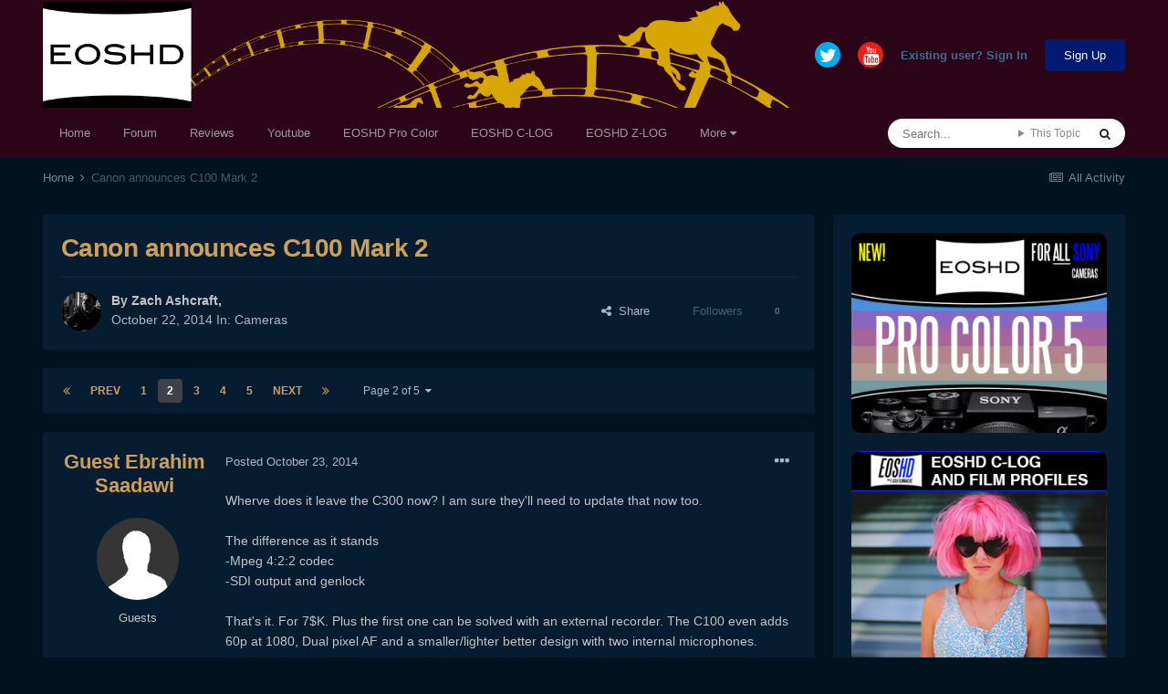

--- FILE ---
content_type: text/html;charset=UTF-8
request_url: https://www.eoshd.com/comments/topic/7314-canon-announces-c100-mark-2/page/2/
body_size: 38336
content:
<!DOCTYPE html>
<html lang="en-US" dir="ltr">
	<head>
		<meta charset="utf-8">
        
		<title>Canon announces C100 Mark 2 - Page 2 - Cameras - EOSHD Forum</title>
		
		
		
		

	<meta name="viewport" content="width=device-width, initial-scale=1">


	
	
		<meta property="og:image" content="https://www.eoshd.com/comments/uploads/monthly_2020_09/1727741594_neweoshdlogo2020bwcopy.jpg.c9e954bdf23fac56ffe89688cc71e0d3.jpg">
	


	<meta name="twitter:card" content="summary_large_image" />


	
		<meta name="twitter:site" content="@EOSHD" />
	


	
		
			
				<meta property="og:title" content="Canon announces C100 Mark 2">
			
		
	

	
		
			
				<meta property="og:type" content="website">
			
		
	

	
		
			
				<meta property="og:url" content="https://www.eoshd.com/comments/topic/7314-canon-announces-c100-mark-2/">
			
		
	

	
		
			
				<meta property="og:updated_time" content="2015-01-10T20:12:35Z">
			
		
	

	
		
			
				<meta property="og:site_name" content="EOSHD Forum">
			
		
	

	
		
			
				<meta property="og:locale" content="en_US">
			
		
	


	
		<link rel="first" href="https://www.eoshd.com/comments/topic/7314-canon-announces-c100-mark-2/" />
	

	
		<link rel="prev" href="https://www.eoshd.com/comments/topic/7314-canon-announces-c100-mark-2/" />
	

	
		<link rel="next" href="https://www.eoshd.com/comments/topic/7314-canon-announces-c100-mark-2/page/3/" />
	

	
		<link rel="last" href="https://www.eoshd.com/comments/topic/7314-canon-announces-c100-mark-2/page/5/" />
	

	
		<link rel="canonical" href="https://www.eoshd.com/comments/topic/7314-canon-announces-c100-mark-2/page/2/" />
	




<link rel="manifest" href="https://www.eoshd.com/comments/manifest.webmanifest/">
<meta name="msapplication-config" content="https://www.eoshd.com/comments/browserconfig.xml/">
<meta name="msapplication-starturl" content="/comments/">
<meta name="application-name" content="EOSHD.com">
<meta name="apple-mobile-web-app-title" content="EOSHD.com">

	<meta name="theme-color" content="#ffffff">


	<meta name="msapplication-TileColor" content="#ffffff">





	

	
		
			<link rel="icon" sizes="36x36" href="https://www.eoshd.com/comments/uploads/monthly_2020_09/android-chrome-36x36.png">
		
	

	
		
			<link rel="icon" sizes="48x48" href="https://www.eoshd.com/comments/uploads/monthly_2020_09/android-chrome-48x48.png">
		
	

	
		
			<link rel="icon" sizes="72x72" href="https://www.eoshd.com/comments/uploads/monthly_2020_09/android-chrome-72x72.png">
		
	

	
		
			<link rel="icon" sizes="96x96" href="https://www.eoshd.com/comments/uploads/monthly_2020_09/android-chrome-96x96.png">
		
	

	
		
			<link rel="icon" sizes="144x144" href="https://www.eoshd.com/comments/uploads/monthly_2020_09/android-chrome-144x144.png">
		
	

	
		
			<link rel="icon" sizes="192x192" href="https://www.eoshd.com/comments/uploads/monthly_2020_09/android-chrome-192x192.png">
		
	

	
		
			<link rel="icon" sizes="256x256" href="https://www.eoshd.com/comments/uploads/monthly_2020_09/android-chrome-256x256.png">
		
	

	
		
			<link rel="icon" sizes="384x384" href="https://www.eoshd.com/comments/uploads/monthly_2020_09/android-chrome-384x384.png">
		
	

	
		
			<link rel="icon" sizes="512x512" href="https://www.eoshd.com/comments/uploads/monthly_2020_09/android-chrome-512x512.png">
		
	

	
		
			<meta name="msapplication-square70x70logo" content="https://www.eoshd.com/comments/uploads/monthly_2020_09/msapplication-square70x70logo.png"/>
		
	

	
		
			<meta name="msapplication-TileImage" content="https://www.eoshd.com/comments/uploads/monthly_2020_09/msapplication-TileImage.png"/>
		
	

	
		
			<meta name="msapplication-square150x150logo" content="https://www.eoshd.com/comments/uploads/monthly_2020_09/msapplication-square150x150logo.png"/>
		
	

	
		
			<meta name="msapplication-wide310x150logo" content="https://www.eoshd.com/comments/uploads/monthly_2020_09/msapplication-wide310x150logo.png"/>
		
	

	
		
			<meta name="msapplication-square310x310logo" content="https://www.eoshd.com/comments/uploads/monthly_2020_09/msapplication-square310x310logo.png"/>
		
	

	
		
			
				<link rel="apple-touch-icon" href="https://www.eoshd.com/comments/uploads/monthly_2020_09/apple-touch-icon-57x57.png">
			
		
	

	
		
			
				<link rel="apple-touch-icon" sizes="60x60" href="https://www.eoshd.com/comments/uploads/monthly_2020_09/apple-touch-icon-60x60.png">
			
		
	

	
		
			
				<link rel="apple-touch-icon" sizes="72x72" href="https://www.eoshd.com/comments/uploads/monthly_2020_09/apple-touch-icon-72x72.png">
			
		
	

	
		
			
				<link rel="apple-touch-icon" sizes="76x76" href="https://www.eoshd.com/comments/uploads/monthly_2020_09/apple-touch-icon-76x76.png">
			
		
	

	
		
			
				<link rel="apple-touch-icon" sizes="114x114" href="https://www.eoshd.com/comments/uploads/monthly_2020_09/apple-touch-icon-114x114.png">
			
		
	

	
		
			
				<link rel="apple-touch-icon" sizes="120x120" href="https://www.eoshd.com/comments/uploads/monthly_2020_09/apple-touch-icon-120x120.png">
			
		
	

	
		
			
				<link rel="apple-touch-icon" sizes="144x144" href="https://www.eoshd.com/comments/uploads/monthly_2020_09/apple-touch-icon-144x144.png">
			
		
	

	
		
			
				<link rel="apple-touch-icon" sizes="152x152" href="https://www.eoshd.com/comments/uploads/monthly_2020_09/apple-touch-icon-152x152.png">
			
		
	

	
		
			
				<link rel="apple-touch-icon" sizes="180x180" href="https://www.eoshd.com/comments/uploads/monthly_2020_09/apple-touch-icon-180x180.png">
			
		
	





<link rel="preload" href="//www.eoshd.com/comments/applications/core/interface/font/fontawesome-webfont.woff2?v=4.7.0" as="font" crossorigin="anonymous">
		




	<link rel='stylesheet' href='https://www.eoshd.com/comments/uploads/css_built_6/341e4a57816af3ba440d891ca87450ff_framework.css?v=d72f08c3d11765323779' media='all'>

	<link rel='stylesheet' href='https://www.eoshd.com/comments/uploads/css_built_6/05e81b71abe4f22d6eb8d1a929494829_responsive.css?v=d72f08c3d11765323779' media='all'>

	<link rel='stylesheet' href='https://www.eoshd.com/comments/uploads/css_built_6/90eb5adf50a8c640f633d47fd7eb1778_core.css?v=d72f08c3d11765323779' media='all'>

	<link rel='stylesheet' href='https://www.eoshd.com/comments/uploads/css_built_6/5a0da001ccc2200dc5625c3f3934497d_core_responsive.css?v=d72f08c3d11765323779' media='all'>

	<link rel='stylesheet' href='https://www.eoshd.com/comments/uploads/css_built_6/62e269ced0fdab7e30e026f1d30ae516_forums.css?v=d72f08c3d11765323779' media='all'>

	<link rel='stylesheet' href='https://www.eoshd.com/comments/uploads/css_built_6/76e62c573090645fb99a15a363d8620e_forums_responsive.css?v=d72f08c3d11765323779' media='all'>

	<link rel='stylesheet' href='https://www.eoshd.com/comments/uploads/css_built_6/ebdea0c6a7dab6d37900b9190d3ac77b_topics.css?v=d72f08c3d11765323779' media='all'>





<link rel='stylesheet' href='https://www.eoshd.com/comments/uploads/css_built_6/258adbb6e4f3e83cd3b355f84e3fa002_custom.css?v=d72f08c3d11765323779' media='all'>




<style type='text/css'>
	
.app_cms_pagebuildertext_4lqzstfau {

}
</style>

		

	
	<script type='text/javascript'>
		var ipsDebug = false;		
	
		var CKEDITOR_BASEPATH = '//www.eoshd.com/comments/applications/core/interface/ckeditor/ckeditor/';
	
		var ipsSettings = {
			
			
			cookie_path: "/comments/",
			
			cookie_prefix: "ips4_",
			
			
			cookie_ssl: true,
			
			upload_imgURL: "",
			message_imgURL: "",
			notification_imgURL: "",
			baseURL: "//www.eoshd.com/comments/",
			jsURL: "//www.eoshd.com/comments/applications/core/interface/js/js.php",
			csrfKey: "c724a6007e36e82f33a943f8d9bb275c",
			antiCache: "d72f08c3d11765323779",
			jsAntiCache: "d72f08c3d11731338665",
			disableNotificationSounds: true,
			useCompiledFiles: true,
			links_external: true,
			memberID: 0,
			lazyLoadEnabled: true,
			blankImg: "//www.eoshd.com/comments/applications/core/interface/js/spacer.png",
			googleAnalyticsEnabled: false,
			matomoEnabled: false,
			viewProfiles: true,
			mapProvider: 'none',
			mapApiKey: '',
			pushPublicKey: "BDAYIBJUf7cXyeMzNWRjOwI_wJ3IajwgJmkzxSS_BBN2KyfqUr2pwWu7L-ZH12HXAjNOTYfW9ctd5GaZcPD79pA",
			relativeDates: true
		};
		
		
		
		
			ipsSettings['maxImageDimensions'] = {
				width: 1000,
				height: 750
			};
		
		
	</script>





<script type='text/javascript' src='https://www.eoshd.com/comments/uploads/javascript_global/root_library.js?v=d72f08c3d11731338665' data-ips></script>


<script type='text/javascript' src='https://www.eoshd.com/comments/uploads/javascript_global/root_js_lang_1.js?v=d72f08c3d11731338665' data-ips></script>


<script type='text/javascript' src='https://www.eoshd.com/comments/uploads/javascript_global/root_framework.js?v=d72f08c3d11731338665' data-ips></script>


<script type='text/javascript' src='https://www.eoshd.com/comments/uploads/javascript_core/global_global_core.js?v=d72f08c3d11731338665' data-ips></script>


<script type='text/javascript' src='https://www.eoshd.com/comments/uploads/javascript_global/root_front.js?v=d72f08c3d11731338665' data-ips></script>


<script type='text/javascript' src='https://www.eoshd.com/comments/uploads/javascript_core/front_front_core.js?v=d72f08c3d11731338665' data-ips></script>


<script type='text/javascript' src='https://www.eoshd.com/comments/uploads/javascript_forums/front_front_topic.js?v=d72f08c3d11731338665' data-ips></script>


<script type='text/javascript' src='https://www.eoshd.com/comments/uploads/javascript_global/root_map.js?v=d72f08c3d11731338665' data-ips></script>



	<script type='text/javascript'>
		
			ips.setSetting( 'date_format', jQuery.parseJSON('"mm\/dd\/yy"') );
		
			ips.setSetting( 'date_first_day', jQuery.parseJSON('0') );
		
			ips.setSetting( 'ipb_url_filter_option', jQuery.parseJSON('"none"') );
		
			ips.setSetting( 'url_filter_any_action', jQuery.parseJSON('"allow"') );
		
			ips.setSetting( 'bypass_profanity', jQuery.parseJSON('0') );
		
			ips.setSetting( 'emoji_style', jQuery.parseJSON('"native"') );
		
			ips.setSetting( 'emoji_shortcodes', jQuery.parseJSON('true') );
		
			ips.setSetting( 'emoji_ascii', jQuery.parseJSON('true') );
		
			ips.setSetting( 'emoji_cache', jQuery.parseJSON('1650761688') );
		
			ips.setSetting( 'image_jpg_quality', jQuery.parseJSON('85') );
		
			ips.setSetting( 'cloud2', jQuery.parseJSON('false') );
		
			ips.setSetting( 'isAnonymous', jQuery.parseJSON('false') );
		
		
	</script>



<script type='application/ld+json'>
{
    "name": "Canon announces C100 Mark 2",
    "headline": "Canon announces C100 Mark 2",
    "text": "Wherve does it leave the C300 now? I am sure they\u0027ll need to update that now too.   \nThe difference as it stands  \n-Mpeg 4:2:2 codec \n-SDI output and genlock  \nThat\u0027s it. For 7$K. Plus the first one can be solved with an external recorder. The C100 even adds 60p at 1080, Dual pixel AF and a smaller/lighter better design with two internal microphones.  \n",
    "dateCreated": "2014-10-22T02:53:03+0000",
    "datePublished": "2014-10-22T02:53:03+0000",
    "dateModified": "2015-01-10T20:12:35+0000",
    "image": "https://www.eoshd.com/comments/uploads/monthly_2015_08/picture.jpg.43f2c0991df6aa7aa8c4773fa21c7d11.thumb.jpg.a2687be91422f5be7be2040075c7fd30.jpg",
    "author": {
        "@type": "Person",
        "name": "Zach Ashcraft",
        "image": "https://www.eoshd.com/comments/uploads/monthly_2015_08/picture.jpg.43f2c0991df6aa7aa8c4773fa21c7d11.thumb.jpg.a2687be91422f5be7be2040075c7fd30.jpg",
        "url": "https://www.eoshd.com/comments/profile/33135-zach-ashcraft/"
    },
    "interactionStatistic": [
        {
            "@type": "InteractionCounter",
            "interactionType": "http://schema.org/ViewAction",
            "userInteractionCount": 22379
        },
        {
            "@type": "InteractionCounter",
            "interactionType": "http://schema.org/CommentAction",
            "userInteractionCount": 89
        },
        {
            "@type": "InteractionCounter",
            "interactionType": "http://schema.org/FollowAction",
            "userInteractionCount": 0
        }
    ],
    "@context": "http://schema.org",
    "@type": "DiscussionForumPosting",
    "@id": "https://www.eoshd.com/comments/topic/7314-canon-announces-c100-mark-2/",
    "isPartOf": {
        "@id": "https://www.eoshd.com/comments/#website"
    },
    "publisher": {
        "@id": "https://www.eoshd.com/comments/#organization",
        "member": {
            "@type": "Person",
            "name": "Zach Ashcraft",
            "image": "https://www.eoshd.com/comments/uploads/monthly_2015_08/picture.jpg.43f2c0991df6aa7aa8c4773fa21c7d11.thumb.jpg.a2687be91422f5be7be2040075c7fd30.jpg",
            "url": "https://www.eoshd.com/comments/profile/33135-zach-ashcraft/"
        }
    },
    "url": "https://www.eoshd.com/comments/topic/7314-canon-announces-c100-mark-2/",
    "discussionUrl": "https://www.eoshd.com/comments/topic/7314-canon-announces-c100-mark-2/",
    "mainEntityOfPage": {
        "@type": "WebPage",
        "@id": "https://www.eoshd.com/comments/topic/7314-canon-announces-c100-mark-2/"
    },
    "pageStart": 1,
    "pageEnd": 5,
    "comment": [
        {
            "@type": "Comment",
            "@id": "https://www.eoshd.com/comments/topic/7314-canon-announces-c100-mark-2/page/2/#comment-74945",
            "url": "https://www.eoshd.com/comments/topic/7314-canon-announces-c100-mark-2/page/2/#comment-74945",
            "author": {
                "@type": "Person",
                "name": "Guest",
                "image": "https://www.eoshd.com/comments/applications/core/interface/email/default_photo.png"
            },
            "dateCreated": "2014-10-23T21:00:10+0000",
            "text": "Wherve does it leave the C300 now? I am sure they\u0027ll need to update that now too.   \nThe difference as it stands  \n-Mpeg 4:2:2 codec \n-SDI output and genlock  \nThat\u0027s it. For 7$K. Plus the first one can be solved with an external recorder. The C100 even adds 60p at 1080, Dual pixel AF and a smaller/lighter better design with two internal microphones.  \n",
            "upvoteCount": 0
        },
        {
            "@type": "Comment",
            "@id": "https://www.eoshd.com/comments/topic/7314-canon-announces-c100-mark-2/page/2/#comment-74990",
            "url": "https://www.eoshd.com/comments/topic/7314-canon-announces-c100-mark-2/page/2/#comment-74990",
            "author": {
                "@type": "Person",
                "name": "Roberto_M",
                "image": "https://www.eoshd.com/comments/uploads/monthly_2019_01/imported-photo-17979.thumb.jpeg.48194ea89121843ee3ccace10c06b361.jpeg",
                "url": "https://www.eoshd.com/comments/profile/17979-roberto_m/"
            },
            "dateCreated": "2014-10-24T19:58:24+0000",
            "text": "they say 50i/60i not p. \n",
            "upvoteCount": 0
        },
        {
            "@type": "Comment",
            "@id": "https://www.eoshd.com/comments/topic/7314-canon-announces-c100-mark-2/page/2/#comment-74991",
            "url": "https://www.eoshd.com/comments/topic/7314-canon-announces-c100-mark-2/page/2/#comment-74991",
            "author": {
                "@type": "Person",
                "name": "lafilm",
                "image": "https://www.eoshd.com/comments/applications/core/interface/email/default_photo.png",
                "url": "https://www.eoshd.com/comments/profile/20585-lafilm/"
            },
            "dateCreated": "2014-10-24T20:17:56+0000",
            "text": "It\u0027s 50/60p  \nB \u0026amp; H made a mistake on their website. \n",
            "upvoteCount": 1
        },
        {
            "@type": "Comment",
            "@id": "https://www.eoshd.com/comments/topic/7314-canon-announces-c100-mark-2/page/2/#comment-75001",
            "url": "https://www.eoshd.com/comments/topic/7314-canon-announces-c100-mark-2/page/2/#comment-75001",
            "author": {
                "@type": "Person",
                "name": "Guest",
                "image": "https://www.eoshd.com/comments/applications/core/interface/email/default_photo.png"
            },
            "dateCreated": "2014-10-25T06:58:00+0000",
            "text": "A good friend at Canon claims a more-than-expected image quality increase compared to mk I and c300, in all sharpness, aliasing/moire performance, high ISO noise, compression artefacts and colour fidelity.\u00a0  \nFrom what I could understand the difference is this, On the mk I, the four (R, G1, G2, B) components were combined and scaled down directly to 1080p, while on this mk II, the R channel is interpolated to form a full 4K red image, the B channel is interpolated to full 4K blue image, and the two G channels are combined and interpolated to a full 4k green channel, then the 3 4K images are combined and scaled down to full HD.  \nHe says it\u0027s due to the signifcantly more powerful Digic IV processor that can perform super fast interpolation, upscaling and high quality super sampling.\u00a0  \nno idea whether this is true or not, but I trust the guy for what it\u0027s worth. \n",
            "upvoteCount": 0
        },
        {
            "@type": "Comment",
            "@id": "https://www.eoshd.com/comments/topic/7314-canon-announces-c100-mark-2/page/2/#comment-75064",
            "url": "https://www.eoshd.com/comments/topic/7314-canon-announces-c100-mark-2/page/2/#comment-75064",
            "author": {
                "@type": "Person",
                "name": "hmcindie",
                "image": "https://www.eoshd.com/comments/applications/core/interface/email/default_photo.png",
                "url": "https://www.eoshd.com/comments/profile/13863-hmcindie/"
            },
            "dateCreated": "2014-10-26T18:24:18+0000",
            "text": "\u0027\u0026gt;\t\t \n\u00a0 \nWhat could possible be gained by scaling the channels as the C100 at the moment already does \u00a0pixel perfect HD from 4k? AVCHD will destroy the color channels to fourth their original size anyway at 4:2:0. Scaling the colors to 10000k won\u0027t change that. \n",
            "upvoteCount": 0
        },
        {
            "@type": "Comment",
            "@id": "https://www.eoshd.com/comments/topic/7314-canon-announces-c100-mark-2/page/2/#comment-75085",
            "url": "https://www.eoshd.com/comments/topic/7314-canon-announces-c100-mark-2/page/2/#comment-75085",
            "author": {
                "@type": "Person",
                "name": "Guest",
                "image": "https://www.eoshd.com/comments/applications/core/interface/email/default_photo.png"
            },
            "dateCreated": "2014-10-27T05:58:32+0000",
            "text": "Starting with a higher quality source before crushing by AVCHD is always better than starting with a lower quality source, AVCHD is not that bad it\u0027s what happens to the source before that what matters, proof is FS100/C100 vs t2i. AVCHD is actually very sophisticated compression and provides a fraction of the file sizes with no visible loss in image quality. The visual loss only happens when heavily pushed in post either exposure or colour.   \nAnyway I haven\u0027t seen any C100 mk II footage but the one who saw it did notice a \"big improvement\". The interpolation of the additional colour information plus the elegant down sample could introduce lesser artefacts and more detailed image, and the new processor is said to give a boost in lowlight performance, with new noise reduction algorithms that effectively give around 2 stops advantage over the last generation 1. At least that\u0027s what a Canon employee says anyway! :D \n",
            "upvoteCount": 0
        },
        {
            "@type": "Comment",
            "@id": "https://www.eoshd.com/comments/topic/7314-canon-announces-c100-mark-2/page/2/#comment-75101",
            "url": "https://www.eoshd.com/comments/topic/7314-canon-announces-c100-mark-2/page/2/#comment-75101",
            "author": {
                "@type": "Person",
                "name": "Andrew - EOSHD",
                "image": "https://www.eoshd.com/comments/uploads/monthly_2020_01/1310477322_neweoshdlogo2019candidatesquareforum.thumb.jpg.25246140e4191951f60d4edd51acabbb.jpg",
                "url": "https://www.eoshd.com/comments/profile/1-andrew-eoshd/"
            },
            "dateCreated": "2014-10-27T11:32:08+0000",
            "text": "This is the kind of camera Jim Jannard would have criticised in 2008. Now 6 years later it\u0027s 2014 and it will look like standard definition playing in a high definition world. There is no reason this cannot do 4K. The sensor in the C100 Mk II does a 4K readout. I have a very good 4K video processor / LSI in my $899 pocket camera (LX100). I have a 4K HDMI tap (4:2:2 8bit) on my $2299 one (A7S) and a 10bit 4K HDMI at $1699 with the GH4. 4K raw from Blackmagic at not much more. \n\u00a0 \nIf you\u0027re busting a gut making art, and you want it to be timeless, appreciated by future audiences, then 1080p 8bit is not the format to shoot it on. \n\u00a0 \nIf on the other hand you just want to do a job efficiently with a minimum of fuss and get paid, the C100 Mk II is a bargain. I am sure it will sell very well to the large (but shrinking) crowd of workers who don\u0027t need anything more than 1080p and 8bit AVCHD. \n",
            "upvoteCount": 1
        },
        {
            "@type": "Comment",
            "@id": "https://www.eoshd.com/comments/topic/7314-canon-announces-c100-mark-2/page/2/#comment-75137",
            "url": "https://www.eoshd.com/comments/topic/7314-canon-announces-c100-mark-2/page/2/#comment-75137",
            "author": {
                "@type": "Person",
                "name": "lafilm",
                "image": "https://www.eoshd.com/comments/applications/core/interface/email/default_photo.png",
                "url": "https://www.eoshd.com/comments/profile/20585-lafilm/"
            },
            "dateCreated": "2014-10-27T21:55:00+0000",
            "text": "Andrew, \n\u00a0 \nWhile I agree with you, do you expect the\u00a0C100 Mk II to deliver higher quality (sharper, DR) 1080p Hi Def than say, \u00a0the A7s, GH4 and Nikon D750? \n",
            "upvoteCount": 0
        },
        {
            "@type": "Comment",
            "@id": "https://www.eoshd.com/comments/topic/7314-canon-announces-c100-mark-2/page/2/#comment-75157",
            "url": "https://www.eoshd.com/comments/topic/7314-canon-announces-c100-mark-2/page/2/#comment-75157",
            "author": {
                "@type": "Person",
                "name": "Guest",
                "image": "https://www.eoshd.com/comments/applications/core/interface/email/default_photo.png"
            },
            "dateCreated": "2014-10-28T01:53:19+0000",
            "text": "I absolutely don\u0027t agree with Andrew. I believe that\u0027s looking too much into specs and not the actual image. The 8 bit 1080p out of the C100 (mk I) is more \"timeless and appreciable by future audience\" than most of the lower end 4k/10bit-offering cameras, because the image simply looks better than a gh4 or an a7s. Plus of course that whole usability/ergonomics ghost.   \nI believe the C100 mk II is one of the very few cameras that have no downsides, it has both the image quality and usability parts covered more than the rest of the competetion.   \nOnly downside is no post reframing and no significant exposure pulling in post. Many (the majority) are perfectly able to live without both. Of course there\u0027s a minority who do need these, for example those shooting fiction cgi features, the c100 is not designed for them so they should just look past it. It\u0027s like being a wedding filmmaker and moaning about the Blackmagic raw/4K huge files and lack of easy controls, it\u0027s not a tool designed for you, just look else where. \n",
            "upvoteCount": 0
        },
        {
            "@type": "Comment",
            "@id": "https://www.eoshd.com/comments/topic/7314-canon-announces-c100-mark-2/page/2/#comment-75161",
            "url": "https://www.eoshd.com/comments/topic/7314-canon-announces-c100-mark-2/page/2/#comment-75161",
            "author": {
                "@type": "Person",
                "name": "Andrew - EOSHD",
                "image": "https://www.eoshd.com/comments/uploads/monthly_2020_01/1310477322_neweoshdlogo2019candidatesquareforum.thumb.jpg.25246140e4191951f60d4edd51acabbb.jpg",
                "url": "https://www.eoshd.com/comments/profile/1-andrew-eoshd/"
            },
            "dateCreated": "2014-10-28T04:51:50+0000",
            "text": "I don\u0027t agree. Sorry! To my eye the C100 and the very similar Mk II do not look better than the A7S, which has HD more in league with the F5. Actually better because it isn\u0027t as noisy. The A7S is full frame, nicer rendering of EF lenses than Super 35 and the 4K output is superior - 4x the data in the file than 1080p ProRes, not just 4x the detail. The only image quality related issues the C100 Mk II is superior over the A7S is rolling shutter. I dare say the A7S is better in low light too! \n\u00a0 \nThe Blackmagic cameras if you stay under ISO 800 offer better skin tones, more tones in the lows (much nicer shadows with less banding) and the BMCC in particular has a significant dynamic range advantage in raw. \n\u00a0 \nIn terms of grading, raw does not compare to AVCHD, nor ProRes via HDMI. It\u0027s obvious you can do more with raw. The C100 Mk II will not give you the advantages of raw, unlike the 5D3 with Magic Lantern. \n\u00a0 \nThe GH4 is of course more details and is 4x the amount of data in the H.264 file than is the case with H.264 on the C100 Mk II. The GH4 is a bit noisy at times and the smaller sensor needs Speed Booster which has trades offs of its own, but I will bet you a lot of money that if you gave me two shots, one from the C100 2 and one from the GH4 I could match them in post so closely you wouldn\u0027t be able to tell them apart at 1080p. \n\u00a0 \nI can appreciate why the C100 Mk II is a work tool, and at $5500 it\u0027s a very solid one which does very good 1080p with some of the best ergonomics, excellent audio and built in ND filters. But let\u0027s not pretend that $5500 is getting you anything magical on the image side. Very good compressed 8bit 1080p yes, with decent colour straight off the bat with no grading. It\u0027s certainly convenient. \n",
            "upvoteCount": 2
        },
        {
            "@type": "Comment",
            "@id": "https://www.eoshd.com/comments/topic/7314-canon-announces-c100-mark-2/page/2/#comment-75164",
            "url": "https://www.eoshd.com/comments/topic/7314-canon-announces-c100-mark-2/page/2/#comment-75164",
            "author": {
                "@type": "Person",
                "name": "Guest",
                "image": "https://www.eoshd.com/comments/applications/core/interface/email/default_photo.png"
            },
            "dateCreated": "2014-10-28T06:11:43+0000",
            "text": "I guess it all depends on personal preference and how our eyes and minds see beauty.   \nThe C100 mk I (not to mention II as they say it\u0027s even better) looks much better than the GH4 and I used both. The most prominent advantage bring the colours and skin, the image is just nicer, with higher dynamic range in both the highlights and shadows, s35 depth of field, much lower noise even at lowest ISOs, and more grain-like structure of noise and texture. It also has less artefacrs like jello. Just better overall and I say that alone makes it worth it, add ergonomics to that and all the extra tools and it\u0027s more than worth it. The GH4 only looks as good in resolution, it can be reframed in post, that\u0027s it. And though I haven\u0027t tried the A7a yet but nothing I\u0027ve seen come out of the A7s looks as good as the C100, not even close. This one comes more down to personal views rather than the GH4 which is \"technically\" inferior (but that is not to ve held against the GH4, it\u0027s 1/4 the price! Best little camera in that range)  \nWhat I believe is the reason for the C line success is the combination of both great image quality AND usability.   \nMany companies are getting one part right and not both. For example, blackmagic, which makes the best image quality but is impaired with the horrible ergonomics and usability and lowlight performance. Other one is sony with their comparable FS100/700 which do produce great images but very awkward in usability. And of course all the other manufacturers that make video/eng cameras that are a joy to use but with horrible tiny sensors. The Cion will me great images yet again but without NDs, small, easy batteries, effecient worflow, lowlight performance, usability is overally not good. The panasonic AF100 has great usability but the image was just not as good as the c100/fs100.   \nThe C300 was the first to combine both perfect usability and one of the best HD images out there. It\u0027s the secret to success which I wish every company would realize.   \nSony seems t have figured it out from the C300 by making the FS7, whch I predict will one of the most successful camras ever made by Sony. It has the same combination.   \nPanasonic figured it out with the GH4 and combined both great image quality and perfect usability. Which is why it\u0027s the best selling video camera now.   \nThe more the companies try to imitate the C100/300 combination the more cameras they will sell. \n",
            "upvoteCount": 0
        },
        {
            "@type": "Comment",
            "@id": "https://www.eoshd.com/comments/topic/7314-canon-announces-c100-mark-2/page/2/#comment-75165",
            "url": "https://www.eoshd.com/comments/topic/7314-canon-announces-c100-mark-2/page/2/#comment-75165",
            "author": {
                "@type": "Person",
                "name": "Guest",
                "image": "https://www.eoshd.com/comments/applications/core/interface/email/default_photo.png"
            },
            "dateCreated": "2014-10-28T06:13:30+0000",
            "text": "#repeat \n",
            "upvoteCount": 0
        },
        {
            "@type": "Comment",
            "@id": "https://www.eoshd.com/comments/topic/7314-canon-announces-c100-mark-2/page/2/#comment-75196",
            "url": "https://www.eoshd.com/comments/topic/7314-canon-announces-c100-mark-2/page/2/#comment-75196",
            "author": {
                "@type": "Person",
                "name": "jgharding",
                "image": "https://www.eoshd.com/comments/uploads/monthly_2020_04/2138680014_Logo2020V1squareTINY.thumb.jpg.eebebc57474ee5143feab092c7e072de.jpg",
                "url": "https://www.eoshd.com/comments/profile/20492-jgharding/"
            },
            "dateCreated": "2014-10-28T13:24:58+0000",
            "text": "I see no truly compelling reason here to upgrade from our current C100s for corporate/event work. Unless of course the image is significantly better, which is possible, but not likely. \n\u00a0 \nThe FS7 just makes more sense as a future-proof device, even though colour-wise it just doesn\u0027t match the Canons. I think the big C are on the verge of pushing the conservative upgrades too far for their own good... \n\u00a0 \nThe only odd positive side-effect is how long their kit holds value for, since they don\u0027t trump their own equipment every five minutes like Sony. But unfortunately they\u0027ll soon be lagging a long way behind competitor specs... \n",
            "upvoteCount": 1
        },
        {
            "@type": "Comment",
            "@id": "https://www.eoshd.com/comments/topic/7314-canon-announces-c100-mark-2/page/2/#comment-75221",
            "url": "https://www.eoshd.com/comments/topic/7314-canon-announces-c100-mark-2/page/2/#comment-75221",
            "author": {
                "@type": "Person",
                "name": "lafilm",
                "image": "https://www.eoshd.com/comments/applications/core/interface/email/default_photo.png",
                "url": "https://www.eoshd.com/comments/profile/20585-lafilm/"
            },
            "dateCreated": "2014-10-28T19:11:09+0000",
            "text": "\"There is no reason this cannot do 4K\". \n\u00a0 \nThe new Canon C300 Mark 2 will have 4K. (NAB 2015 at latest this will be out, maybe sooner) \n\u00a0 \nDon\u0027t forget about the new Canon 1D C - 2, (or whatever they will call it) which will no doubt be the best small 4K camera in the world.  \n\u00a0 \nCanon C500 Mark 2 or the new body design for this cam. \n\u00a0 \nCan\u0027t forget about the\u00a0amazing\u00a0selection of lenses from Canon. More new cine lenses on the way as well for NAB 2015! \n\u00a0 \nBy mid 2015 Canon will again be the top dog.\u00a0 \n\u00a0 \nThese are the reasons. \n",
            "upvoteCount": 0
        },
        {
            "@type": "Comment",
            "@id": "https://www.eoshd.com/comments/topic/7314-canon-announces-c100-mark-2/page/2/#comment-75223",
            "url": "https://www.eoshd.com/comments/topic/7314-canon-announces-c100-mark-2/page/2/#comment-75223",
            "author": {
                "@type": "Person",
                "name": "lafilm",
                "image": "https://www.eoshd.com/comments/applications/core/interface/email/default_photo.png",
                "url": "https://www.eoshd.com/comments/profile/20585-lafilm/"
            },
            "dateCreated": "2014-10-28T19:13:16+0000",
            "text": "That all being said, still have to believe that the new C100 Mk II will have the best 1080p Hi Def out of the box. \n\u00a0 \nYes I\u0027m talking about sharpness, DR and especially the COLORS. \n",
            "upvoteCount": 0
        },
        {
            "@type": "Comment",
            "@id": "https://www.eoshd.com/comments/topic/7314-canon-announces-c100-mark-2/page/2/#comment-75236",
            "url": "https://www.eoshd.com/comments/topic/7314-canon-announces-c100-mark-2/page/2/#comment-75236",
            "author": {
                "@type": "Person",
                "name": "Andrew - EOSHD",
                "image": "https://www.eoshd.com/comments/uploads/monthly_2020_01/1310477322_neweoshdlogo2019candidatesquareforum.thumb.jpg.25246140e4191951f60d4edd51acabbb.jpg",
                "url": "https://www.eoshd.com/comments/profile/1-andrew-eoshd/"
            },
            "dateCreated": "2014-10-28T23:07:25+0000",
            "text": "O rly? \n",
            "upvoteCount": 0
        },
        {
            "@type": "Comment",
            "@id": "https://www.eoshd.com/comments/topic/7314-canon-announces-c100-mark-2/page/2/#comment-75247",
            "url": "https://www.eoshd.com/comments/topic/7314-canon-announces-c100-mark-2/page/2/#comment-75247",
            "author": {
                "@type": "Person",
                "name": "Zach Ashcraft",
                "image": "https://www.eoshd.com/comments/uploads/monthly_2015_08/picture.jpg.43f2c0991df6aa7aa8c4773fa21c7d11.thumb.jpg.a2687be91422f5be7be2040075c7fd30.jpg",
                "url": "https://www.eoshd.com/comments/profile/33135-zach-ashcraft/"
            },
            "dateCreated": "2014-10-29T01:54:20+0000",
            "text": "For the record, I sold my C100 and 5D3 and went with an A7s and A7r. Way happier with the results for stills and video. I\u0027ll have a review on my site next week that I\u0027ll share here \n",
            "upvoteCount": 2
        },
        {
            "@type": "Comment",
            "@id": "https://www.eoshd.com/comments/topic/7314-canon-announces-c100-mark-2/page/2/#comment-75265",
            "url": "https://www.eoshd.com/comments/topic/7314-canon-announces-c100-mark-2/page/2/#comment-75265",
            "author": {
                "@type": "Person",
                "name": "bfilm",
                "image": "https://www.eoshd.com/comments/applications/core/interface/email/default_photo.png",
                "url": "https://www.eoshd.com/comments/profile/35347-bfilm/"
            },
            "dateCreated": "2014-10-29T10:27:52+0000",
            "text": "If the C300 mk2 has 4k then thats great, but what about the video-looking treatment of highlights you see on the C cameras right through to the C500? Great for weddings and reality shows, but I thought \u0027C\u0027 meant cinema? \n\u00a0 \nSupposedly the Fs7 has 14 stops of dynamic range, do you think they will improve the C300 sensor at all? Seems unlikely judging from the c100 conservative upgrades. \nBut at least it will have Wifi and good marketing.\u00a0 \n",
            "upvoteCount": 0
        },
        {
            "@type": "Comment",
            "@id": "https://www.eoshd.com/comments/topic/7314-canon-announces-c100-mark-2/page/2/#comment-75266",
            "url": "https://www.eoshd.com/comments/topic/7314-canon-announces-c100-mark-2/page/2/#comment-75266",
            "author": {
                "@type": "Person",
                "name": "Roberto_M",
                "image": "https://www.eoshd.com/comments/uploads/monthly_2019_01/imported-photo-17979.thumb.jpeg.48194ea89121843ee3ccace10c06b361.jpeg",
                "url": "https://www.eoshd.com/comments/profile/17979-roberto_m/"
            },
            "dateCreated": "2014-10-29T10:42:02+0000",
            "text": "This is a camera intended for event shooters (weddings, ceremonies..) and documentaries, who else in this pricerange gives you full Canon lens compability (stabilization, video usable AF), with s35 DOF ? \n\u00a0 \nAbout the price, make these considerations, if you don\u0027t have a other equipment, from the 5500$ of the c100mII subtract about 750$ value for 3 good NDs that you\u0027ll have to buy for other cameras (and hey, a click and you have your ND applied, clean from dust and fingerprints and without time to open the mattebox if u use it), subtract the price of a double XLR adaptor (no idea about the price, but it has a cost for sure), subtract the price for a cage with top handle and in some cases (if you compare it with 5DmIII for example) subtract the price of an external EVF with unsecure cables that can break when you really need them, since the c100mII has it built in and it\u0027s supposed to be real good this time. \n\u00a0 \nIf you do not grade (stylize) your footage but simply color correct it to make it look natural you should also subtract the time and costs of grading it since the C series creates the best looking video out there in this price range, and probably c100mII will be even better (maybe not maybe yes.. time will tell). \n\u00a0 \nIf like me you also work with gimbals (I use the DJI Ronin) you need a short camera, and light, on my last feature I\u0027ve been filming with Brick-Black-Magic production camera and EOS lenses, sooo heavy guys and so much battery usage. \n\u00a0 \nImho the price is just slightly overpriced, not that much, what I would love to know before buying it are the possible future upgrades (10 bit hdmi via firmware, 4k, h.265) \n",
            "upvoteCount": 0
        },
        {
            "@type": "Comment",
            "@id": "https://www.eoshd.com/comments/topic/7314-canon-announces-c100-mark-2/page/2/#comment-75279",
            "url": "https://www.eoshd.com/comments/topic/7314-canon-announces-c100-mark-2/page/2/#comment-75279",
            "author": {
                "@type": "Person",
                "name": "Guest",
                "image": "https://www.eoshd.com/comments/applications/core/interface/email/default_photo.png",
                "url": "https://www.eoshd.com/comments/profile/0-Guest/"
            },
            "dateCreated": "2014-10-29T13:11:42+0000",
            "text": "Is there any MkII footage out there yet? I can\u0027t find any ... \n",
            "upvoteCount": 0
        }
    ]
}	
</script>

<script type='application/ld+json'>
{
    "@context": "http://www.schema.org",
    "publisher": "https://www.eoshd.com/comments/#organization",
    "@type": "WebSite",
    "@id": "https://www.eoshd.com/comments/#website",
    "mainEntityOfPage": "https://www.eoshd.com/comments/",
    "name": "EOSHD Forum",
    "url": "https://www.eoshd.com/comments/",
    "potentialAction": {
        "type": "SearchAction",
        "query-input": "required name=query",
        "target": "https://www.eoshd.com/comments/search/?q={query}"
    },
    "inLanguage": [
        {
            "@type": "Language",
            "name": "English (USA)",
            "alternateName": "en-US"
        }
    ]
}	
</script>

<script type='application/ld+json'>
{
    "@context": "http://www.schema.org",
    "@type": "Organization",
    "@id": "https://www.eoshd.com/comments/#organization",
    "mainEntityOfPage": "https://www.eoshd.com/comments/",
    "name": "EOSHD Forum",
    "url": "https://www.eoshd.com/comments/",
    "logo": {
        "@type": "ImageObject",
        "@id": "https://www.eoshd.com/comments/#logo",
        "url": "https://www.eoshd.com/comments/uploads/monthly_2020_09/eoshd-logo-forum-new-2020.jpg.b0bd3e61ba80f55977d99c0fffeca5e6.jpg"
    },
    "sameAs": [
        "https://twitter.com/EOSHD",
        "https://www.youtube.com/user/EOSHDtube"
    ]
}	
</script>


		

	
	<link rel='shortcut icon' href='https://www.eoshd.com/comments/uploads/monthly_2017_09/favicon.ico.8b235de2026d105c00b04d90eb638a2f.ico' type="image/x-icon">

	</head>
	<body class='ipsApp ipsApp_front ipsJS_none ipsClearfix' data-controller='core.front.core.app' data-message="" data-pageApp='forums' data-pageLocation='front' data-pageModule='forums' data-pageController='topic' data-pageID='7314'  >
		
        

        

		  <a href='#ipsLayout_mainArea' class='ipsHide' title='Go to main content on this page' accesskey='m'>Jump to content</a>
		<div id='ipsLayout_header' class='ipsClearfix'>
			





			<header>
				<div class='ipsLayout_container'>
					


<a href='https://www.eoshd.com' id='elLogo' accesskey='1'><img src="https://www.eoshd.com/comments/uploads/monthly_2020_09/eoshd-logo-forum-new-2020.jpg.b0bd3e61ba80f55977d99c0fffeca5e6.jpg" alt='EOSHD Forum'></a>

					
						

	<ul id='elUserNav' class='ipsList_inline cSignedOut ipsResponsive_showDesktop'>
		

	
		<li class='cUserNav_icon'>
			<a href='https://twitter.com/EOSHD' target='_blank' class='cShareLink cShareLink_twitter' rel='noopener noreferrer'><i class='fa fa-twitter'></i></a>
		</li>
	
		<li class='cUserNav_icon'>
			<a href='https://www.youtube.com/user/EOSHDtube' target='_blank' class='cShareLink cShareLink_youtube' rel='noopener noreferrer'><i class='fa fa-youtube'></i></a>
		</li>
	

        
		
        
        
            
            <li id='elSignInLink'>
                <a href='https://www.eoshd.com/comments/login/' id='elUserSignIn'>
                    Existing user? Sign In
                </a>
            </li>
            
        
		
			<li>
				
					<a href='https://www.eoshd.com/comments/register/' data-ipsDialog data-ipsDialog-size='narrow' data-ipsDialog-title='Sign Up' id='elRegisterButton' class='ipsButton ipsButton_normal ipsButton_primary'>Sign Up</a>
				
			</li>
		
	</ul>

						
<ul class='ipsMobileHamburger ipsList_reset ipsResponsive_hideDesktop'>
	<li data-ipsDrawer data-ipsDrawer-drawerElem='#elMobileDrawer'>
		<a href='#'>
			
			
				
			
			
			
			<i class='fa fa-navicon'></i>
		</a>
	</li>
</ul>
					
				</div>
			</header>
			

	<nav data-controller='core.front.core.navBar' class='ipsNavBar_noSubBars ipsResponsive_showDesktop'>
		<div class='ipsNavBar_primary ipsLayout_container ipsNavBar_noSubBars'>
			<ul data-role="primaryNavBar" class='ipsClearfix'>
				


	
		
		
		<li  id='elNavSecondary_15' data-role="navBarItem" data-navApp="core" data-navExt="CustomItem">
			
			
				<a href="https://www.eoshd.com"  data-navItem-id="15" >
					Home<span class='ipsNavBar_active__identifier'></span>
				</a>
			
			
		</li>
	
	

	
		
		
		<li  id='elNavSecondary_16' data-role="navBarItem" data-navApp="core" data-navExt="CustomItem">
			
			
				<a href="https://www.eoshd.com/comments/forum/4-cameras/"  data-navItem-id="16" >
					Forum<span class='ipsNavBar_active__identifier'></span>
				</a>
			
			
		</li>
	
	

	
		
		
		<li  id='elNavSecondary_26' data-role="navBarItem" data-navApp="core" data-navExt="CustomItem">
			
			
				<a href="https://www.eoshd.com/category/review/"  data-navItem-id="26" >
					Reviews<span class='ipsNavBar_active__identifier'></span>
				</a>
			
			
		</li>
	
	

	
		
		
		<li  id='elNavSecondary_27' data-role="navBarItem" data-navApp="core" data-navExt="CustomItem">
			
			
				<a href="https://www.youtube.com/user/EOSHDtube/videos"  data-navItem-id="27" >
					Youtube<span class='ipsNavBar_active__identifier'></span>
				</a>
			
			
		</li>
	
	

	
		
		
		<li  id='elNavSecondary_17' data-role="navBarItem" data-navApp="core" data-navExt="CustomItem">
			
			
				<a href="https://www.eoshd.com/eoshd-pro-color-hdr-v4-a7-iii-a7r-iii/" target='_blank' rel="noopener" data-navItem-id="17" >
					EOSHD Pro Color<span class='ipsNavBar_active__identifier'></span>
				</a>
			
			
		</li>
	
	

	
		
		
		<li  id='elNavSecondary_19' data-role="navBarItem" data-navApp="core" data-navExt="CustomItem">
			
			
				<a href="https://www.eoshd.com/2016/09/now-available-eoshd-picture-profiles-brings-c-log-canon-dslrs-including-1d-x-mark-ii-5d-mark-iv/" target='_blank' rel="noopener" data-navItem-id="19" >
					EOSHD C-LOG<span class='ipsNavBar_active__identifier'></span>
				</a>
			
			
		</li>
	
	

	
		
		
		<li  id='elNavSecondary_24' data-role="navBarItem" data-navApp="core" data-navExt="CustomItem">
			
			
				<a href="https://www.eoshd.com/eoshd-z-log-nikon-z6-z7-d850/" target='_blank' rel="noopener" data-navItem-id="24" >
					EOSHD Z-LOG<span class='ipsNavBar_active__identifier'></span>
				</a>
			
			
		</li>
	
	

	
		
		
		<li  id='elNavSecondary_25' data-role="navBarItem" data-navApp="core" data-navExt="CustomItem">
			
			
				<a href="https://www.eoshd.com/eoshd-shooters-guides/" target='_blank' rel="noopener" data-navItem-id="25" >
					EOSHD Shooter's Guides<span class='ipsNavBar_active__identifier'></span>
				</a>
			
			
		</li>
	
	

				<li class='ipsHide' id='elNavigationMore' data-role='navMore'>
					<a href='#' data-ipsMenu data-ipsMenu-appendTo='#elNavigationMore' id='elNavigationMore_dropdown'>More</a>
					<ul class='ipsNavBar_secondary ipsHide' data-role='secondaryNavBar'>
						<li class='ipsHide' id='elNavigationMore_more' data-role='navMore'>
							<a href='#' data-ipsMenu data-ipsMenu-appendTo='#elNavigationMore_more' id='elNavigationMore_more_dropdown'>More <i class='fa fa-caret-down'></i></a>
							<ul class='ipsHide ipsMenu ipsMenu_auto' id='elNavigationMore_more_dropdown_menu' data-role='moreDropdown'></ul>
						</li>
					</ul>
				</li>
			</ul>
			

	<div id="elSearchWrapper">
		<div id='elSearch' data-controller="core.front.core.quickSearch">
			<form accept-charset='utf-8' action='//www.eoshd.com/comments/search/?do=quicksearch' method='post'>
                <input type='search' id='elSearchField' placeholder='Search...' name='q' autocomplete='off' aria-label='Search'>
                <details class='cSearchFilter' style="font-size:12px;width:150px;padding-top:7px;color:#888888;">
                    <summary class='cSearchFilter__text'></summary>
                    <ul class='cSearchFilter__menu' style="background:#ffffff;padding-right:10px;padding-left:10px;width:150px;">
                        
                        <li><label><input type="radio" name="type" value="all" ><span class='cSearchFilter__menuText'>Everywhere</span></label></li>
                        
                            
                                <li><label><input type="radio" name="type" value='contextual_{&quot;type&quot;:&quot;forums_topic&quot;,&quot;nodes&quot;:4}' checked><span class='cSearchFilter__menuText'>This Forum</span></label></li>
                            
                                <li><label><input type="radio" name="type" value='contextual_{&quot;type&quot;:&quot;forums_topic&quot;,&quot;item&quot;:7314}' checked><span class='cSearchFilter__menuText'>This Topic</span></label></li>
                            
                        
                        
                            <li><label><input type="radio" name="type" value="core_statuses_status"><span class='cSearchFilter__menuText'>Status Updates</span></label></li>
                        
                            <li><label><input type="radio" name="type" value="forums_topic"><span class='cSearchFilter__menuText'>Topics</span></label></li>
                        
                            <li><label><input type="radio" name="type" value="cms_pages_pageitem"><span class='cSearchFilter__menuText'>Pages</span></label></li>
                        
                            <li><label><input type="radio" name="type" value="cms_records1"><span class='cSearchFilter__menuText'>Article</span></label></li>
                        
                            <li><label><input type="radio" name="type" value="core_members"><span class='cSearchFilter__menuText'>Members</span></label></li>
                        
                    </ul>
                </details>
				<button class='cSearchSubmit' type="submit" aria-label='Search'><i class="fa fa-search"></i></button>
			</form>
		</div>
	</div>

		</div>
	</nav>

			
<ul id='elMobileNav' class='ipsResponsive_hideDesktop' data-controller='core.front.core.mobileNav'>
	
		
			<li id='elMobileBreadcrumb'>
				<a href='https://www.eoshd.com/comments/'>
					<span>Home</span>
				</a>
			</li>
		
	
	
	
	<li >
		<a data-action="defaultStream" href='https://www.eoshd.com/comments/discover/'><i class="fa fa-newspaper-o" aria-hidden="true"></i></a>
	</li>

	

	
		<li class='ipsJS_show'>
			<a href='https://www.eoshd.com/comments/search/'><i class='fa fa-search'></i></a>
		</li>
	
</ul>
		</div>
		<main id='ipsLayout_body' class='ipsLayout_container'>
			<div id='ipsLayout_contentArea'>
				<div id='ipsLayout_contentWrapper'>
					
<nav class='ipsBreadcrumb ipsBreadcrumb_top ipsFaded_withHover'>
	

	<ul class='ipsList_inline ipsPos_right'>
		
		<li >
			<a data-action="defaultStream" class='ipsType_light '  href='https://www.eoshd.com/comments/discover/'><i class="fa fa-newspaper-o" aria-hidden="true"></i> <span>All Activity</span></a>
		</li>
		
	</ul>

	<ul data-role="breadcrumbList">
		<li>
			<a title="Home" href='https://www.eoshd.com/comments/'>
				<span>Home <i class='fa fa-angle-right'></i></span>
			</a>
		</li>
		
		
			<li>
				
					Canon announces C100 Mark 2
				
			</li>
		
	</ul>
</nav>
					
					<div id='ipsLayout_mainArea'>
						
						
						
						

	




						



<div class="ipsPageHeader ipsResponsive_pull ipsBox ipsPadding sm:ipsPadding:half ipsMargin_bottom">
		
	
	<div class="ipsFlex ipsFlex-ai:center ipsFlex-fw:wrap ipsGap:4">
		<div class="ipsFlex-flex:11">
			<h1 class="ipsType_pageTitle ipsContained_container">
				

				
				
					<span class="ipsType_break ipsContained">
						<span>Canon announces C100 Mark 2</span>
					</span>
				
			</h1>
			
			
		</div>
		
	</div>
	<hr class="ipsHr">
	<div class="ipsPageHeader__meta ipsFlex ipsFlex-jc:between ipsFlex-ai:center ipsFlex-fw:wrap ipsGap:3">
		<div class="ipsFlex-flex:11">
			<div class="ipsPhotoPanel ipsPhotoPanel_mini ipsPhotoPanel_notPhone ipsClearfix">
				


	<a href="https://www.eoshd.com/comments/profile/33135-zach-ashcraft/" rel="nofollow" data-ipsHover data-ipsHover-width="370" data-ipsHover-target="https://www.eoshd.com/comments/profile/33135-zach-ashcraft/?do=hovercard" class="ipsUserPhoto ipsUserPhoto_mini" title="Go to Zach Ashcraft's profile">
		<img src='https://www.eoshd.com/comments/uploads/monthly_2015_08/picture.jpg.43f2c0991df6aa7aa8c4773fa21c7d11.thumb.jpg.a2687be91422f5be7be2040075c7fd30.jpg' alt='Zach Ashcraft' loading="lazy">
	</a>

				<div>
					<p class="ipsType_reset ipsType_blendLinks">
						<span class="ipsType_normal">
						
							<strong>By 


<a href='https://www.eoshd.com/comments/profile/33135-zach-ashcraft/' rel="nofollow" data-ipsHover data-ipsHover-width='370' data-ipsHover-target='https://www.eoshd.com/comments/profile/33135-zach-ashcraft/?do=hovercard&amp;referrer=https%253A%252F%252Fwww.eoshd.com%252Fcomments%252Ftopic%252F7314-canon-announces-c100-mark-2%252Fpage%252F2%252F' title="Go to Zach Ashcraft's profile" class="ipsType_break">Zach Ashcraft</a>, </strong><br>
							<span class="ipsType_light"><time datetime='2014-10-22T02:53:03Z' title='10/22/2014 02:53  AM' data-short='11 yr'>October 22, 2014</time> In: <a href="https://www.eoshd.com/comments/forum/4-cameras/">Cameras</a></span>
						
						</span>
					</p>
				</div>
			</div>
		</div>
		
			<div class="ipsFlex-flex:01 ipsResponsive_hidePhone">
				<div class="ipsFlex ipsFlex-ai:center ipsFlex-jc:center ipsGap:3 ipsGap_row:0">
					
						


    <a href='#elShareItem_2085120019_menu' id='elShareItem_2085120019' data-ipsMenu class='ipsShareButton ipsButton ipsButton_verySmall ipsButton_link ipsButton_link--light'>
        <span><i class='fa fa-share-alt'></i></span> &nbsp;Share
    </a>

    <div class='ipsPadding ipsMenu ipsMenu_auto ipsHide' id='elShareItem_2085120019_menu' data-controller="core.front.core.sharelink">
        <ul class='ipsList_inline'>
            
                <li>
<a href="https://www.facebook.com/sharer/sharer.php?u=https%3A%2F%2Fwww.eoshd.com%2Fcomments%2Ftopic%2F7314-canon-announces-c100-mark-2%2F" class="cShareLink cShareLink_facebook" target="_blank" data-role="shareLink" title='Share on Facebook' data-ipsTooltip rel='noopener nofollow'>
	<i class="fa fa-facebook"></i>
</a></li>
            
                <li>
<a href="https://twitter.com/share?text=Canon%20announces%20C100%20Mark%202%20%23eoshd&amp;url=https%3A%2F%2Fwww.eoshd.com%2Fcomments%2Ftopic%2F7314-canon-announces-c100-mark-2%2F" class="cShareLink cShareLink_twitter" target="_blank" data-role="shareLink" title='Share on Twitter' data-ipsTooltip rel='noopener'>
	<i class="fa fa-twitter"></i>
</a></li>
            
                <li>
<a href="http://pinterest.com/pin/create/button/?url=https://www.eoshd.com/comments/topic/7314-canon-announces-c100-mark-2/&amp;media=https://www.eoshd.com/comments/uploads/monthly_2020_09/1727741594_neweoshdlogo2020bwcopy.jpg.c9e954bdf23fac56ffe89688cc71e0d3.jpg" class="cShareLink cShareLink_pinterest" rel="nofollow noopener" target="_blank" data-role="shareLink" title='Share on Pinterest' data-ipsTooltip>
	<i class="fa fa-pinterest"></i>
</a></li>
            
                <li>
<a href="https://www.reddit.com/submit?url=https%3A%2F%2Fwww.eoshd.com%2Fcomments%2Ftopic%2F7314-canon-announces-c100-mark-2%2F&amp;title=Canon+announces+C100+Mark+2" class="cShareLink cShareLink_reddit" target="_blank" title='Share on Reddit' data-ipsTooltip rel='noopener'>
	<i class="fa fa-reddit"></i>
</a></li>
            
                <li>
<a href="mailto:?subject=Canon%20announces%20C100%20Mark%202&body=https%3A%2F%2Fwww.eoshd.com%2Fcomments%2Ftopic%2F7314-canon-announces-c100-mark-2%2F" rel='nofollow' class='cShareLink cShareLink_email' title='Share via email' data-ipsTooltip>
	<i class="fa fa-envelope"></i>
</a></li>
            
        </ul>
        
            <hr class='ipsHr'>
            <button class='ipsHide ipsButton ipsButton_verySmall ipsButton_light ipsButton_fullWidth ipsMargin_top:half' data-controller='core.front.core.webshare' data-role='webShare' data-webShareTitle='Canon announces C100 Mark 2' data-webShareText='Canon announces C100 Mark 2' data-webShareUrl='https://www.eoshd.com/comments/topic/7314-canon-announces-c100-mark-2/'>More sharing options...</button>
        
    </div>

					
					



					

<div data-followApp='forums' data-followArea='topic' data-followID='7314' data-controller='core.front.core.followButton'>
	

	<div class="ipsFollow ipsPos_middle ipsButton ipsButton_link ipsButton_verySmall ipsButton_disabled" data-role="followButton">
		
			<span>Followers</span>
			<span class='ipsCommentCount'>0</span>
		
	</div>

</div>
				</div>
			</div>
					
	</div>
	
	
</div>








<div class="ipsClearfix">
	<ul class="ipsToolList ipsToolList_horizontal ipsClearfix ipsSpacer_both ipsResponsive_hidePhone">
		
		
		
	</ul>
</div>

<div id="comments" data-controller="core.front.core.commentFeed,forums.front.topic.view, core.front.core.ignoredComments" data-autopoll data-baseurl="https://www.eoshd.com/comments/topic/7314-canon-announces-c100-mark-2/"  data-feedid="topic-7314" class="cTopic ipsClear ipsSpacer_top">
	
			

				<div class="ipsBox ipsResponsive_pull ipsPadding:half ipsClearfix ipsClear ipsMargin_bottom">
					
					
						


	
	<ul class='ipsPagination' id='elPagination_ef7d8d7ca11b27a38f95b360fb1809ac_357479610' data-ipsPagination-seoPagination='true' data-pages='5' data-ipsPagination  data-ipsPagination-pages="5" data-ipsPagination-perPage='20'>
		
			
				<li class='ipsPagination_first'><a href='https://www.eoshd.com/comments/topic/7314-canon-announces-c100-mark-2/#comments' rel="first" data-page='1' data-ipsTooltip title='First page'><i class='fa fa-angle-double-left'></i></a></li>
				<li class='ipsPagination_prev'><a href='https://www.eoshd.com/comments/topic/7314-canon-announces-c100-mark-2/#comments' rel="prev" data-page='1' data-ipsTooltip title='Previous page'>Prev</a></li>
				
					<li class='ipsPagination_page'><a href='https://www.eoshd.com/comments/topic/7314-canon-announces-c100-mark-2/#comments' data-page='1'>1</a></li>
				
			
			<li class='ipsPagination_page ipsPagination_active'><a href='https://www.eoshd.com/comments/topic/7314-canon-announces-c100-mark-2/page/2/#comments' data-page='2'>2</a></li>
			
				
					<li class='ipsPagination_page'><a href='https://www.eoshd.com/comments/topic/7314-canon-announces-c100-mark-2/page/3/#comments' data-page='3'>3</a></li>
				
					<li class='ipsPagination_page'><a href='https://www.eoshd.com/comments/topic/7314-canon-announces-c100-mark-2/page/4/#comments' data-page='4'>4</a></li>
				
					<li class='ipsPagination_page'><a href='https://www.eoshd.com/comments/topic/7314-canon-announces-c100-mark-2/page/5/#comments' data-page='5'>5</a></li>
				
				<li class='ipsPagination_next'><a href='https://www.eoshd.com/comments/topic/7314-canon-announces-c100-mark-2/page/3/#comments' rel="next" data-page='3' data-ipsTooltip title='Next page'>Next</a></li>
				<li class='ipsPagination_last'><a href='https://www.eoshd.com/comments/topic/7314-canon-announces-c100-mark-2/page/5/#comments' rel="last" data-page='5' data-ipsTooltip title='Last page'><i class='fa fa-angle-double-right'></i></a></li>
			
			
				<li class='ipsPagination_pageJump'>
					<a href='#' data-ipsMenu data-ipsMenu-closeOnClick='false' data-ipsMenu-appendTo='#elPagination_ef7d8d7ca11b27a38f95b360fb1809ac_357479610' id='elPagination_ef7d8d7ca11b27a38f95b360fb1809ac_357479610_jump'>Page 2 of 5 &nbsp;<i class='fa fa-caret-down'></i></a>
					<div class='ipsMenu ipsMenu_narrow ipsPadding ipsHide' id='elPagination_ef7d8d7ca11b27a38f95b360fb1809ac_357479610_jump_menu'>
						<form accept-charset='utf-8' method='post' action='https://www.eoshd.com/comments/topic/7314-canon-announces-c100-mark-2/#comments' data-role="pageJump" data-baseUrl='#'>
							<ul class='ipsForm ipsForm_horizontal'>
								<li class='ipsFieldRow'>
									<input type='number' min='1' max='5' placeholder='Page number' class='ipsField_fullWidth' name='page'>
								</li>
								<li class='ipsFieldRow ipsFieldRow_fullWidth'>
									<input type='submit' class='ipsButton_fullWidth ipsButton ipsButton_verySmall ipsButton_primary' value='Go'>
								</li>
							</ul>
						</form>
					</div>
				</li>
			
		
	</ul>

					
				</div>
			
	

	

<div data-controller='core.front.core.recommendedComments' data-url='https://www.eoshd.com/comments/topic/7314-canon-announces-c100-mark-2/?recommended=comments' class='ipsRecommendedComments ipsHide'>
	<div data-role="recommendedComments">
		<h2 class='ipsType_sectionHead ipsType_large ipsType_bold ipsMargin_bottom'>Recommended Posts</h2>
		
	</div>
</div>
	
	<div id="elPostFeed" data-role="commentFeed" data-controller="core.front.core.moderation" >
		<form action="https://www.eoshd.com/comments/topic/7314-canon-announces-c100-mark-2/page/2/?csrfKey=c724a6007e36e82f33a943f8d9bb275c&amp;do=multimodComment" method="post" data-ipspageaction data-role="moderationTools">
			
			
				

					

					
					



<a id='comment-74945'></a>
<article  id='elComment_74945' class='cPost ipsBox ipsResponsive_pull  ipsComment  ipsComment_parent ipsClearfix ipsClear ipsColumns ipsColumns_noSpacing ipsColumns_collapsePhone    '>
	

	

	<div class='cAuthorPane_mobile ipsResponsive_showPhone'>
		<div class='cAuthorPane_photo'>
			<div class='cAuthorPane_photoWrap'>
				

	<span class='ipsUserPhoto ipsUserPhoto_large '>
		<img src='https://www.eoshd.com/comments/uploads/set_resources_6/84c1e40ea0e759e3f1505eb1788ddf3c_default_photo.png' alt='Guest Ebrahim Saadawi' loading="lazy">
	</span>

				
				
			</div>
		</div>
		<div class='cAuthorPane_content'>
			<h3 class='ipsType_sectionHead cAuthorPane_author ipsType_break ipsType_blendLinks ipsFlex ipsFlex-ai:center'>
				


Guest Ebrahim Saadawi
			</h3>
			<div class='ipsType_light ipsType_reset'>
				<a href='https://www.eoshd.com/comments/topic/7314-canon-announces-c100-mark-2/?do=findComment&amp;comment=74945' rel="nofollow" class='ipsType_blendLinks'>Posted <time datetime='2014-10-23T21:00:10Z' title='10/23/2014 09:00  PM' data-short='11 yr'>October 23, 2014</time></a>
				
			</div>
		</div>
	</div>
	<aside class='ipsComment_author cAuthorPane ipsColumn ipsColumn_medium ipsResponsive_hidePhone'>
		<h3 class='ipsType_sectionHead cAuthorPane_author ipsType_blendLinks ipsType_break'><strong>


Guest Ebrahim Saadawi</strong>
			
		</h3>
		<ul class='cAuthorPane_info ipsList_reset'>
			<li data-role='photo' class='cAuthorPane_photo'>
				<div class='cAuthorPane_photoWrap'>
					

	<span class='ipsUserPhoto ipsUserPhoto_large '>
		<img src='https://www.eoshd.com/comments/uploads/set_resources_6/84c1e40ea0e759e3f1505eb1788ddf3c_default_photo.png' alt='Guest Ebrahim Saadawi' loading="lazy">
	</span>

					
					
				</div>
			</li>
			
				<li data-role='group'>Guests</li>
				
			
			
			
		</ul>
	</aside>
	<div class='ipsColumn ipsColumn_fluid ipsMargin:none'>
		

<div id='comment-74945_wrap' data-controller='core.front.core.comment' data-commentApp='forums' data-commentType='forums' data-commentID="74945" data-quoteData='{&quot;userid&quot;:null,&quot;username&quot;:&quot;Guest Ebrahim Saadawi&quot;,&quot;timestamp&quot;:1414098010,&quot;contentapp&quot;:&quot;forums&quot;,&quot;contenttype&quot;:&quot;forums&quot;,&quot;contentid&quot;:7314,&quot;contentclass&quot;:&quot;forums_Topic&quot;,&quot;contentcommentid&quot;:74945}' class='ipsComment_content ipsType_medium'>

	<div class='ipsComment_meta ipsType_light ipsFlex ipsFlex-ai:center ipsFlex-jc:between ipsFlex-fd:row-reverse'>
		<div class='ipsType_light ipsType_reset ipsType_blendLinks ipsComment_toolWrap'>
			<div class='ipsResponsive_hidePhone ipsComment_badges'>
				<ul class='ipsList_reset ipsFlex ipsFlex-jc:end ipsFlex-fw:wrap ipsGap:2 ipsGap_row:1'>
					
					
					
					
					
				</ul>
			</div>
			<ul class='ipsList_reset ipsComment_tools'>
				<li>
					<a href='#elControls_74945_menu' class='ipsComment_ellipsis' id='elControls_74945' title='More options...' data-ipsMenu data-ipsMenu-appendTo='#comment-74945_wrap'><i class='fa fa-ellipsis-h'></i></a>
					<ul id='elControls_74945_menu' class='ipsMenu ipsMenu_narrow ipsHide'>
						
						
							<li class='ipsMenu_item'><a href='https://www.eoshd.com/comments/topic/7314-canon-announces-c100-mark-2/?do=findComment&amp;comment=74945' rel="nofollow" title='Share this post' data-ipsDialog data-ipsDialog-size='narrow' data-ipsDialog-content='#elShareComment_74945_menu' data-ipsDialog-title="Share this post" id='elSharePost_74945' data-role='shareComment'>Share</a></li>
						
                        
						
						
						
							
								
							
							
							
							
							
							
						
					</ul>
				</li>
				
			</ul>
		</div>

		<div class='ipsType_reset ipsResponsive_hidePhone'>
			<a href='https://www.eoshd.com/comments/topic/7314-canon-announces-c100-mark-2/?do=findComment&amp;comment=74945' rel="nofollow" class='ipsType_blendLinks'>Posted <time datetime='2014-10-23T21:00:10Z' title='10/23/2014 09:00  PM' data-short='11 yr'>October 23, 2014</time></a>
			
			<span class='ipsResponsive_hidePhone'>
				
				
			</span>
		</div>
	</div>

	

    

	<div class='cPost_contentWrap'>
		
		<div data-role='commentContent' class='ipsType_normal ipsType_richText ipsPadding_bottom ipsContained' data-controller='core.front.core.lightboxedImages'>
			<p>Wherve does it leave the C300 now? I am sure they'll need to update that now too. <br><br>
The difference as it stands <br>
-Mpeg 4:2:2 codec<br>
-SDI output and genlock<br><br>
That's it. For 7$K. Plus the first one can be solved with an external recorder. The C100 even adds 60p at 1080, Dual pixel AF and a smaller/lighter better design with two internal microphones. </p>


			
		</div>

		

		
	</div>

	

	



<div class='ipsPadding ipsHide cPostShareMenu' id='elShareComment_74945_menu'>
	<h5 class='ipsType_normal ipsType_reset'>Link to comment</h5>
	
		
	
	
	<input type='text' value='https://www.eoshd.com/comments/topic/7314-canon-announces-c100-mark-2/?do=findComment&amp;comment=74945' class='ipsField_fullWidth'>

	
	<h5 class='ipsType_normal ipsType_reset ipsSpacer_top'>Share on other sites</h5>
	

	<ul class='ipsList_inline ipsList_noSpacing ipsClearfix' data-controller="core.front.core.sharelink">
		
			<li>
<a href="https://www.facebook.com/sharer/sharer.php?u=https%3A%2F%2Fwww.eoshd.com%2Fcomments%2Ftopic%2F7314-canon-announces-c100-mark-2%2F%3Fdo%3DfindComment%26comment%3D74945" class="cShareLink cShareLink_facebook" target="_blank" data-role="shareLink" title='Share on Facebook' data-ipsTooltip rel='noopener nofollow'>
	<i class="fa fa-facebook"></i>
</a></li>
		
			<li>
<a href="https://twitter.com/share?text=Canon%20announces%20C100%20Mark%202%20%23eoshd&amp;url=https%3A%2F%2Fwww.eoshd.com%2Fcomments%2Ftopic%2F7314-canon-announces-c100-mark-2%2F%3Fdo%3DfindComment%26comment%3D74945" class="cShareLink cShareLink_twitter" target="_blank" data-role="shareLink" title='Share on Twitter' data-ipsTooltip rel='noopener'>
	<i class="fa fa-twitter"></i>
</a></li>
		
			<li>
<a href="http://pinterest.com/pin/create/button/?url=https://www.eoshd.com/comments/topic/7314-canon-announces-c100-mark-2/?do=findComment%26comment=74945&amp;media=https://www.eoshd.com/comments/uploads/monthly_2020_09/1727741594_neweoshdlogo2020bwcopy.jpg.c9e954bdf23fac56ffe89688cc71e0d3.jpg" class="cShareLink cShareLink_pinterest" rel="nofollow noopener" target="_blank" data-role="shareLink" title='Share on Pinterest' data-ipsTooltip>
	<i class="fa fa-pinterest"></i>
</a></li>
		
			<li>
<a href="https://www.reddit.com/submit?url=https%3A%2F%2Fwww.eoshd.com%2Fcomments%2Ftopic%2F7314-canon-announces-c100-mark-2%2F%3Fdo%3DfindComment%26comment%3D74945&amp;title=Canon+announces+C100+Mark+2" class="cShareLink cShareLink_reddit" target="_blank" title='Share on Reddit' data-ipsTooltip rel='noopener'>
	<i class="fa fa-reddit"></i>
</a></li>
		
			<li>
<a href="mailto:?subject=Canon%20announces%20C100%20Mark%202&body=https%3A%2F%2Fwww.eoshd.com%2Fcomments%2Ftopic%2F7314-canon-announces-c100-mark-2%2F%3Fdo%3DfindComment%26comment%3D74945" rel='nofollow' class='cShareLink cShareLink_email' title='Share via email' data-ipsTooltip>
	<i class="fa fa-envelope"></i>
</a></li>
		
	</ul>


	<hr class='ipsHr'>
	<button class='ipsHide ipsButton ipsButton_small ipsButton_light ipsButton_fullWidth ipsMargin_top:half' data-controller='core.front.core.webshare' data-role='webShare' data-webShareTitle='Canon announces C100 Mark 2' data-webShareText='Wherve does it leave the C300 now? I am sure they&#039;ll need to update that now too.   
The difference as it stands  
-Mpeg 4:2:2 codec 
-SDI output and genlock  
That&#039;s it. For 7$K. Plus the first one can be solved with an external recorder. The C100 even adds 60p at 1080, Dual pixel AF and a smaller/lighter better design with two internal microphones.  
' data-webShareUrl='https://www.eoshd.com/comments/topic/7314-canon-announces-c100-mark-2/?do=findComment&amp;comment=74945'>More sharing options...</button>

	
</div>
</div>
	</div>
</article>
					
					
						<center><a href="https://www.eoshd.com/pro-color"><img src="https://www.eoshd.com/images/pro-color-5.jpg" border="0" style="width:20%; -moz-border-radius: 10px;border-radius: 10px; margin-bottom:10px; margin-right:10px;" alt="EOSHD Pro Color 5 for Sony cameras"></a> <a href="https://www.eoshd.com/eoshd-z-log-nikon-z6-z7-d850/"><img style="width:20%; -moz-border-radius: 10px; border-radius: 10px; margin-bottom:10px; margin-right:10px;" src="https://www.eoshd.com/uploads/z-log/eoshd-z-log-small.jpg" alt="EOSHD Z LOG for Nikon Cameras" border="0" /></a><a href="https://www.eoshd.com/news/now-available-eoshd-picture-profiles-brings-c-log-canon-dslrs-including-1d-x-mark-ii-5d-mark-iv/"><img src="https://www.eoshd.com/uploads/c-log/eoshd-c-log-forum.jpg" border="0" style="width:20%; -moz-border-radius: 10px;border-radius: 10px; margin-bottom:10px;" alt="EOSHD C-LOG and Film Profiles for All Canon DSLRs"></a></center>
					
					
						







<div class="ipsBox cTopicOverview cTopicOverview--inline ipsFlex ipsFlex-fd:row md:ipsFlex-fd:row sm:ipsFlex-fd:column ipsMargin_bottom sm:ipsMargin_bottom:half sm:ipsMargin_top:half ipsResponsive_pull  " data-controller='forums.front.topic.activity'>

	<div class='cTopicOverview__header ipsAreaBackground_light ipsFlex sm:ipsFlex-fw:wrap sm:ipsFlex-jc:center'>
		<ul class='cTopicOverview__stats ipsPadding ipsMargin:none sm:ipsPadding_horizontal:half ipsFlex ipsFlex-flex:10 ipsFlex-jc:around ipsFlex-ai:center'>
			<li class='cTopicOverview__statItem ipsType_center'>
				<span class='cTopicOverview__statTitle ipsType_light ipsTruncate ipsTruncate_line'>Replies</span>
				<span class='cTopicOverview__statValue'>89</span>
			</li>
			<li class='cTopicOverview__statItem ipsType_center'>
				<span class='cTopicOverview__statTitle ipsType_light ipsTruncate ipsTruncate_line'>Created</span>
				<span class='cTopicOverview__statValue'><time datetime='2014-10-22T02:53:03Z' title='10/22/2014 02:53  AM' data-short='11 yr'>11 yr</time></span>
			</li>
			<li class='cTopicOverview__statItem ipsType_center'>
				<span class='cTopicOverview__statTitle ipsType_light ipsTruncate ipsTruncate_line'>Last Reply </span>
				<span class='cTopicOverview__statValue'><time datetime='2015-01-10T20:12:35Z' title='01/10/2015 08:12  PM' data-short='11 yr'>11 yr</time></span>
			</li>
		</ul>
		<a href='#' data-action='toggleOverview' class='cTopicOverview__toggle cTopicOverview__toggle--inline ipsType_large ipsType_light ipsPad ipsFlex ipsFlex-ai:center ipsFlex-jc:center'><i class='fa fa-chevron-down'></i></a>
	</div>
	
		<div class='cTopicOverview__preview ipsFlex-flex:10' data-role="preview">
			<div class='cTopicOverview__previewInner ipsPadding_vertical ipsPadding_horizontal ipsResponsive_hidePhone ipsFlex ipsFlex-fd:row'>
				
					<div class='cTopicOverview__section--users ipsFlex-flex:00'>
						<h4 class='ipsType_reset cTopicOverview__sectionTitle ipsType_dark ipsType_uppercase ipsType_noBreak'>Top Posters In This Topic</h4>
						<ul class='cTopicOverview__dataList ipsMargin:none ipsPadding:none ipsList_style:none ipsFlex ipsFlex-jc:between ipsFlex-ai:center'>
							
								<li class="cTopicOverview__dataItem ipsMargin_right ipsFlex ipsFlex-jc:start ipsFlex-ai:center">
									


	<a href="https://www.eoshd.com/comments/profile/1-andrew-eoshd/" rel="nofollow" data-ipsHover data-ipsHover-width="370" data-ipsHover-target="https://www.eoshd.com/comments/profile/1-andrew-eoshd/?do=hovercard" class="ipsUserPhoto ipsUserPhoto_tiny" title="Go to Andrew - EOSHD's profile">
		<img src='https://www.eoshd.com/comments/uploads/monthly_2020_01/1310477322_neweoshdlogo2019candidatesquareforum.thumb.jpg.25246140e4191951f60d4edd51acabbb.jpg' alt='Andrew - EOSHD' loading="lazy">
	</a>

									<p class='ipsMargin:none ipsPadding_left:half ipsPadding_right ipsType_right'>12</p>
								</li>
							
								<li class="cTopicOverview__dataItem ipsMargin_right ipsFlex ipsFlex-jc:start ipsFlex-ai:center">
									


	<a href="https://www.eoshd.com/comments/profile/20585-lafilm/" rel="nofollow" data-ipsHover data-ipsHover-width="370" data-ipsHover-target="https://www.eoshd.com/comments/profile/20585-lafilm/?do=hovercard" class="ipsUserPhoto ipsUserPhoto_tiny" title="Go to lafilm's profile">
		<img src='data:image/svg+xml,%3Csvg%20xmlns%3D%22http%3A%2F%2Fwww.w3.org%2F2000%2Fsvg%22%20viewBox%3D%220%200%201024%201024%22%20style%3D%22background%3A%2394c462%22%3E%3Cg%3E%3Ctext%20text-anchor%3D%22middle%22%20dy%3D%22.35em%22%20x%3D%22512%22%20y%3D%22512%22%20fill%3D%22%23ffffff%22%20font-size%3D%22700%22%20font-family%3D%22-apple-system%2C%20BlinkMacSystemFont%2C%20Roboto%2C%20Helvetica%2C%20Arial%2C%20sans-serif%22%3EL%3C%2Ftext%3E%3C%2Fg%3E%3C%2Fsvg%3E' alt='lafilm' loading="lazy">
	</a>

									<p class='ipsMargin:none ipsPadding_left:half ipsPadding_right ipsType_right'>9</p>
								</li>
							
								<li class="cTopicOverview__dataItem ipsMargin_right ipsFlex ipsFlex-jc:start ipsFlex-ai:center">
									


	<a href="https://www.eoshd.com/comments/profile/30144-danyyyel/" rel="nofollow" data-ipsHover data-ipsHover-width="370" data-ipsHover-target="https://www.eoshd.com/comments/profile/30144-danyyyel/?do=hovercard" class="ipsUserPhoto ipsUserPhoto_tiny" title="Go to Danyyyel's profile">
		<img src='data:image/svg+xml,%3Csvg%20xmlns%3D%22http%3A%2F%2Fwww.w3.org%2F2000%2Fsvg%22%20viewBox%3D%220%200%201024%201024%22%20style%3D%22background%3A%2362c48c%22%3E%3Cg%3E%3Ctext%20text-anchor%3D%22middle%22%20dy%3D%22.35em%22%20x%3D%22512%22%20y%3D%22512%22%20fill%3D%22%23ffffff%22%20font-size%3D%22700%22%20font-family%3D%22-apple-system%2C%20BlinkMacSystemFont%2C%20Roboto%2C%20Helvetica%2C%20Arial%2C%20sans-serif%22%3ED%3C%2Ftext%3E%3C%2Fg%3E%3C%2Fsvg%3E' alt='Danyyyel' loading="lazy">
	</a>

									<p class='ipsMargin:none ipsPadding_left:half ipsPadding_right ipsType_right'>6</p>
								</li>
							
						</ul>
					</div>
				
				
					<div class='cTopicOverview__section--popularDays ipsFlex-flex:00 ipsPadding_left ipsPadding_left:double'>
						<h4 class='ipsType_reset cTopicOverview__sectionTitle ipsType_dark ipsType_uppercase ipsType_noBreak'>Popular Days</h4>
						<ul class='cTopicOverview__dataList ipsMargin:none ipsPadding:none ipsList_style:none ipsFlex ipsFlex-jc:between ipsFlex-ai:center'>
							
								<li class='ipsFlex-flex:10'>
									<a href="https://www.eoshd.com/comments/topic/7314-canon-announces-c100-mark-2/?do=findComment&amp;comment=74838" rel="nofollow" class='cTopicOverview__dataItem ipsMargin_right ipsType_blendLinks ipsFlex ipsFlex-jc:between ipsFlex-ai:center'>
										<p class='ipsMargin:none'>Oct 22</p>
										<p class='ipsMargin:none ipsMargin_horizontal ipsType_light'>15</p>
									</a>
								</li>
							
								<li class='ipsFlex-flex:10'>
									<a href="https://www.eoshd.com/comments/topic/7314-canon-announces-c100-mark-2/?do=findComment&amp;comment=75614" rel="nofollow" class='cTopicOverview__dataItem ipsMargin_right ipsType_blendLinks ipsFlex ipsFlex-jc:between ipsFlex-ai:center'>
										<p class='ipsMargin:none'>Nov 3</p>
										<p class='ipsMargin:none ipsMargin_horizontal ipsType_light'>12</p>
									</a>
								</li>
							
								<li class='ipsFlex-flex:10'>
									<a href="https://www.eoshd.com/comments/topic/7314-canon-announces-c100-mark-2/?do=findComment&amp;comment=75265" rel="nofollow" class='cTopicOverview__dataItem ipsMargin_right ipsType_blendLinks ipsFlex ipsFlex-jc:between ipsFlex-ai:center'>
										<p class='ipsMargin:none'>Oct 29</p>
										<p class='ipsMargin:none ipsMargin_horizontal ipsType_light'>11</p>
									</a>
								</li>
							
								<li class='ipsFlex-flex:10'>
									<a href="https://www.eoshd.com/comments/topic/7314-canon-announces-c100-mark-2/?do=findComment&amp;comment=75555" rel="nofollow" class='cTopicOverview__dataItem ipsMargin_right ipsType_blendLinks ipsFlex ipsFlex-jc:between ipsFlex-ai:center'>
										<p class='ipsMargin:none'>Nov 2</p>
										<p class='ipsMargin:none ipsMargin_horizontal ipsType_light'>9</p>
									</a>
								</li>
							
						</ul>
					</div>
				
			</div>
		</div>
	
	<div class='cTopicOverview__body ipsPadding ipsHide ipsFlex ipsFlex-flex:11 ipsFlex-fd:column' data-role="overview">
		
			<div class='cTopicOverview__section--users ipsMargin_bottom'>
				<h4 class='ipsType_reset cTopicOverview__sectionTitle ipsType_withHr ipsType_dark ipsType_uppercase ipsMargin_bottom'>Top Posters In This Topic</h4>
				<ul class='cTopicOverview__dataList ipsList_reset ipsFlex ipsFlex-jc:start ipsFlex-ai:center ipsFlex-fw:wrap ipsGap:8 ipsGap_row:5'>
					
						<li class="cTopicOverview__dataItem cTopicOverview__dataItem--split ipsFlex ipsFlex-jc:start ipsFlex-ai:center ipsFlex-flex:11">
							


	<a href="https://www.eoshd.com/comments/profile/1-andrew-eoshd/" rel="nofollow" data-ipsHover data-ipsHover-width="370" data-ipsHover-target="https://www.eoshd.com/comments/profile/1-andrew-eoshd/?do=hovercard" class="ipsUserPhoto ipsUserPhoto_tiny" title="Go to Andrew - EOSHD's profile">
		<img src='https://www.eoshd.com/comments/uploads/monthly_2020_01/1310477322_neweoshdlogo2019candidatesquareforum.thumb.jpg.25246140e4191951f60d4edd51acabbb.jpg' alt='Andrew - EOSHD' loading="lazy">
	</a>

							<p class='ipsMargin:none ipsMargin_left:half cTopicOverview__dataItemInner ipsType_left'>
								<strong class='ipsTruncate ipsTruncate_line'><a href='https://www.eoshd.com/comments/profile/1-andrew-eoshd/' class='ipsType_blendLinks'>Andrew - EOSHD</a></strong>
								<span class='ipsType_light'>12 posts</span>
							</p>
						</li>
					
						<li class="cTopicOverview__dataItem cTopicOverview__dataItem--split ipsFlex ipsFlex-jc:start ipsFlex-ai:center ipsFlex-flex:11">
							


	<a href="https://www.eoshd.com/comments/profile/20585-lafilm/" rel="nofollow" data-ipsHover data-ipsHover-width="370" data-ipsHover-target="https://www.eoshd.com/comments/profile/20585-lafilm/?do=hovercard" class="ipsUserPhoto ipsUserPhoto_tiny" title="Go to lafilm's profile">
		<img src='data:image/svg+xml,%3Csvg%20xmlns%3D%22http%3A%2F%2Fwww.w3.org%2F2000%2Fsvg%22%20viewBox%3D%220%200%201024%201024%22%20style%3D%22background%3A%2394c462%22%3E%3Cg%3E%3Ctext%20text-anchor%3D%22middle%22%20dy%3D%22.35em%22%20x%3D%22512%22%20y%3D%22512%22%20fill%3D%22%23ffffff%22%20font-size%3D%22700%22%20font-family%3D%22-apple-system%2C%20BlinkMacSystemFont%2C%20Roboto%2C%20Helvetica%2C%20Arial%2C%20sans-serif%22%3EL%3C%2Ftext%3E%3C%2Fg%3E%3C%2Fsvg%3E' alt='lafilm' loading="lazy">
	</a>

							<p class='ipsMargin:none ipsMargin_left:half cTopicOverview__dataItemInner ipsType_left'>
								<strong class='ipsTruncate ipsTruncate_line'><a href='https://www.eoshd.com/comments/profile/20585-lafilm/' class='ipsType_blendLinks'>lafilm</a></strong>
								<span class='ipsType_light'>9 posts</span>
							</p>
						</li>
					
						<li class="cTopicOverview__dataItem cTopicOverview__dataItem--split ipsFlex ipsFlex-jc:start ipsFlex-ai:center ipsFlex-flex:11">
							


	<a href="https://www.eoshd.com/comments/profile/30144-danyyyel/" rel="nofollow" data-ipsHover data-ipsHover-width="370" data-ipsHover-target="https://www.eoshd.com/comments/profile/30144-danyyyel/?do=hovercard" class="ipsUserPhoto ipsUserPhoto_tiny" title="Go to Danyyyel's profile">
		<img src='data:image/svg+xml,%3Csvg%20xmlns%3D%22http%3A%2F%2Fwww.w3.org%2F2000%2Fsvg%22%20viewBox%3D%220%200%201024%201024%22%20style%3D%22background%3A%2362c48c%22%3E%3Cg%3E%3Ctext%20text-anchor%3D%22middle%22%20dy%3D%22.35em%22%20x%3D%22512%22%20y%3D%22512%22%20fill%3D%22%23ffffff%22%20font-size%3D%22700%22%20font-family%3D%22-apple-system%2C%20BlinkMacSystemFont%2C%20Roboto%2C%20Helvetica%2C%20Arial%2C%20sans-serif%22%3ED%3C%2Ftext%3E%3C%2Fg%3E%3C%2Fsvg%3E' alt='Danyyyel' loading="lazy">
	</a>

							<p class='ipsMargin:none ipsMargin_left:half cTopicOverview__dataItemInner ipsType_left'>
								<strong class='ipsTruncate ipsTruncate_line'><a href='https://www.eoshd.com/comments/profile/30144-danyyyel/' class='ipsType_blendLinks'>Danyyyel</a></strong>
								<span class='ipsType_light'>6 posts</span>
							</p>
						</li>
					
				</ul>
			</div>
		
		
			<div class='cTopicOverview__section--popularDays ipsMargin_bottom'>
				<h4 class='ipsType_reset cTopicOverview__sectionTitle ipsType_withHr ipsType_dark ipsType_uppercase ipsMargin_top:half ipsMargin_bottom'>Popular Days</h4>
				<ul class='cTopicOverview__dataList ipsList_reset ipsFlex ipsFlex-jc:start ipsFlex-ai:center ipsFlex-fw:wrap ipsGap:8 ipsGap_row:5'>
					
						<li class='ipsFlex-flex:10'>
							<a href="https://www.eoshd.com/comments/topic/7314-canon-announces-c100-mark-2/?do=findComment&amp;comment=74838" rel="nofollow" class='cTopicOverview__dataItem ipsType_blendLinks'>
								<p class='ipsMargin:none ipsType_bold'>Oct 22 2014</p>
								<p class='ipsMargin:none ipsType_light'>15 posts</p>
							</a>
						</li>
					
						<li class='ipsFlex-flex:10'>
							<a href="https://www.eoshd.com/comments/topic/7314-canon-announces-c100-mark-2/?do=findComment&amp;comment=75614" rel="nofollow" class='cTopicOverview__dataItem ipsType_blendLinks'>
								<p class='ipsMargin:none ipsType_bold'>Nov 3 2014</p>
								<p class='ipsMargin:none ipsType_light'>12 posts</p>
							</a>
						</li>
					
						<li class='ipsFlex-flex:10'>
							<a href="https://www.eoshd.com/comments/topic/7314-canon-announces-c100-mark-2/?do=findComment&amp;comment=75265" rel="nofollow" class='cTopicOverview__dataItem ipsType_blendLinks'>
								<p class='ipsMargin:none ipsType_bold'>Oct 29 2014</p>
								<p class='ipsMargin:none ipsType_light'>11 posts</p>
							</a>
						</li>
					
						<li class='ipsFlex-flex:10'>
							<a href="https://www.eoshd.com/comments/topic/7314-canon-announces-c100-mark-2/?do=findComment&amp;comment=75555" rel="nofollow" class='cTopicOverview__dataItem ipsType_blendLinks'>
								<p class='ipsMargin:none ipsType_bold'>Nov 2 2014</p>
								<p class='ipsMargin:none ipsType_light'>9 posts</p>
							</a>
						</li>
					
				</ul>
			</div>
		
		
			<div class='cTopicOverview__section--topPost ipsMargin_bottom'>
				<h4 class='ipsType_reset cTopicOverview__sectionTitle ipsType_withHr ipsType_dark ipsType_uppercase ipsMargin_top:half'>Popular Posts</h4>
				
					<a href="https://www.eoshd.com/comments/topic/7314-canon-announces-c100-mark-2/?do=findComment&amp;comment=74879" rel="nofollow" class="ipsType_noLinkStyling ipsBlock">
						<div class='ipsPhotoPanel ipsPhotoPanel_tiny ipsClearfix ipsMargin_top'>
							<span class='ipsUserPhoto ipsUserPhoto_tiny'>
								<img src='data:image/svg+xml,%3Csvg%20xmlns%3D%22http%3A%2F%2Fwww.w3.org%2F2000%2Fsvg%22%20viewBox%3D%220%200%201024%201024%22%20style%3D%22background%3A%2362a0c4%22%3E%3Cg%3E%3Ctext%20text-anchor%3D%22middle%22%20dy%3D%22.35em%22%20x%3D%22512%22%20y%3D%22512%22%20fill%3D%22%23ffffff%22%20font-size%3D%22700%22%20font-family%3D%22-apple-system%2C%20BlinkMacSystemFont%2C%20Roboto%2C%20Helvetica%2C%20Arial%2C%20sans-serif%22%3EB%3C%2Ftext%3E%3C%2Fg%3E%3C%2Fsvg%3E' alt='Brellivids'>
							</span>
							<div>
								<h5 class='ipsType_reset ipsType_bold ipsType_normal ipsType_blendLinks'>Brellivids</h5>
								<p class='ipsMargin:none ipsType_light ipsType_resetLh'><time datetime='2014-10-22T17:42:07Z' title='10/22/2014 05:42  PM' data-short='11 yr'>October 22, 2014</time></p>
							</div>
						</div>
						<p class='ipsMargin:none ipsMargin_top:half ipsType_medium ipsType_richText' data-ipsTruncate data-ipsTruncate-size='3 lines' data-ipsTruncate-type='remove'>
							Canon releases a new camera line called MEH. Canon&#039;s chief architech Mishiku Opportuntzie speaks about the product development of their MEH line of cameras. &quot;Canon is strong on two paths the first is 
						</p>
					</a>
				
					<a href="https://www.eoshd.com/comments/topic/7314-canon-announces-c100-mark-2/?do=findComment&amp;comment=75650" rel="nofollow" class="ipsType_noLinkStyling ipsBlock">
						<div class='ipsPhotoPanel ipsPhotoPanel_tiny ipsClearfix ipsMargin_top'>
							<span class='ipsUserPhoto ipsUserPhoto_tiny'>
								<img src='data:image/svg+xml,%3Csvg%20xmlns%3D%22http%3A%2F%2Fwww.w3.org%2F2000%2Fsvg%22%20viewBox%3D%220%200%201024%201024%22%20style%3D%22background%3A%2362a0c4%22%3E%3Cg%3E%3Ctext%20text-anchor%3D%22middle%22%20dy%3D%22.35em%22%20x%3D%22512%22%20y%3D%22512%22%20fill%3D%22%23ffffff%22%20font-size%3D%22700%22%20font-family%3D%22-apple-system%2C%20BlinkMacSystemFont%2C%20Roboto%2C%20Helvetica%2C%20Arial%2C%20sans-serif%22%3EB%3C%2Ftext%3E%3C%2Fg%3E%3C%2Fsvg%3E' alt='bfilm'>
							</span>
							<div>
								<h5 class='ipsType_reset ipsType_bold ipsType_normal ipsType_blendLinks'>bfilm</h5>
								<p class='ipsMargin:none ipsType_light ipsType_resetLh'><time datetime='2014-11-03T20:29:10Z' title='11/03/2014 08:29  PM' data-short='11 yr'>November 3, 2014</time></p>
							</div>
						</div>
						<p class='ipsMargin:none ipsMargin_top:half ipsType_medium ipsType_richText' data-ipsTruncate data-ipsTruncate-size='3 lines' data-ipsTruncate-type='remove'>
							This was shot in 8bits on a canon c300 and has won awards, 
  
		 

						</p>
					</a>
				
					<a href="https://www.eoshd.com/comments/topic/7314-canon-announces-c100-mark-2/?do=findComment&amp;comment=74846" rel="nofollow" class="ipsType_noLinkStyling ipsBlock">
						<div class='ipsPhotoPanel ipsPhotoPanel_tiny ipsClearfix ipsMargin_top'>
							<span class='ipsUserPhoto ipsUserPhoto_tiny'>
								<img src='data:image/svg+xml,%3Csvg%20xmlns%3D%22http%3A%2F%2Fwww.w3.org%2F2000%2Fsvg%22%20viewBox%3D%220%200%201024%201024%22%20style%3D%22background%3A%23c48962%22%3E%3Cg%3E%3Ctext%20text-anchor%3D%22middle%22%20dy%3D%22.35em%22%20x%3D%22512%22%20y%3D%22512%22%20fill%3D%22%23ffffff%22%20font-size%3D%22700%22%20font-family%3D%22-apple-system%2C%20BlinkMacSystemFont%2C%20Roboto%2C%20Helvetica%2C%20Arial%2C%20sans-serif%22%3EQ%3C%2Ftext%3E%3C%2Fg%3E%3C%2Fsvg%3E' alt='Quirky'>
							</span>
							<div>
								<h5 class='ipsType_reset ipsType_bold ipsType_normal ipsType_blendLinks'>Quirky</h5>
								<p class='ipsMargin:none ipsType_light ipsType_resetLh'><time datetime='2014-10-22T09:15:28Z' title='10/22/2014 09:15  AM' data-short='11 yr'>October 22, 2014</time></p>
							</div>
						</div>
						<p class='ipsMargin:none ipsMargin_top:half ipsType_medium ipsType_richText' data-ipsTruncate data-ipsTruncate-size='3 lines' data-ipsTruncate-type='remove'>
							Umm.... Canonitis?  :P 
 


						</p>
					</a>
				
			</div>
		
		
	</div>
	
		<a href='#' data-action='toggleOverview' class='cTopicOverview__toggle cTopicOverview__toggle--afterStats ipsType_large ipsType_light ipsPad ipsFlex ipsFlex-ai:center ipsFlex-jc:center'><i class='fa fa-chevron-down'></i></a>
	

</div>



					
				

					

					
					



<a id='comment-74990'></a>
<article  id='elComment_74990' class='cPost ipsBox ipsResponsive_pull  ipsComment  ipsComment_parent ipsClearfix ipsClear ipsColumns ipsColumns_noSpacing ipsColumns_collapsePhone    '>
	

	

	<div class='cAuthorPane_mobile ipsResponsive_showPhone'>
		<div class='cAuthorPane_photo'>
			<div class='cAuthorPane_photoWrap'>
				


	<a href="https://www.eoshd.com/comments/profile/17979-roberto_m/" rel="nofollow" data-ipsHover data-ipsHover-width="370" data-ipsHover-target="https://www.eoshd.com/comments/profile/17979-roberto_m/?do=hovercard" class="ipsUserPhoto ipsUserPhoto_large" title="Go to Roberto_M's profile">
		<img src='https://www.eoshd.com/comments/uploads/monthly_2019_01/imported-photo-17979.thumb.jpeg.48194ea89121843ee3ccace10c06b361.jpeg' alt='Roberto_M' loading="lazy">
	</a>

				
				
					<a href="https://www.eoshd.com/comments/profile/17979-roberto_m/badges/" rel="nofollow">
						
<img src='https://www.eoshd.com/comments/uploads/set_resources_6/84c1e40ea0e759e3f1505eb1788ddf3c_default_rank.png' loading="lazy" alt="Member" class="cAuthorPane_badge cAuthorPane_badge--rank ipsOutline ipsOutline:2px" data-ipsTooltip title="Rank: Member (2/5)">
					</a>
				
			</div>
		</div>
		<div class='cAuthorPane_content'>
			<h3 class='ipsType_sectionHead cAuthorPane_author ipsType_break ipsType_blendLinks ipsFlex ipsFlex-ai:center'>
				


<a href='https://www.eoshd.com/comments/profile/17979-roberto_m/' rel="nofollow" data-ipsHover data-ipsHover-width='370' data-ipsHover-target='https://www.eoshd.com/comments/profile/17979-roberto_m/?do=hovercard&amp;referrer=https%253A%252F%252Fwww.eoshd.com%252Fcomments%252Ftopic%252F7314-canon-announces-c100-mark-2%252Fpage%252F2%252F' title="Go to Roberto_M's profile" class="ipsType_break">Roberto_M</a>
			</h3>
			<div class='ipsType_light ipsType_reset'>
				<a href='https://www.eoshd.com/comments/topic/7314-canon-announces-c100-mark-2/?do=findComment&amp;comment=74990' rel="nofollow" class='ipsType_blendLinks'>Posted <time datetime='2014-10-24T19:58:24Z' title='10/24/2014 07:58  PM' data-short='11 yr'>October 24, 2014</time></a>
				
			</div>
		</div>
	</div>
	<aside class='ipsComment_author cAuthorPane ipsColumn ipsColumn_medium ipsResponsive_hidePhone'>
		<h3 class='ipsType_sectionHead cAuthorPane_author ipsType_blendLinks ipsType_break'><strong>


<a href='https://www.eoshd.com/comments/profile/17979-roberto_m/' rel="nofollow" data-ipsHover data-ipsHover-width='370' data-ipsHover-target='https://www.eoshd.com/comments/profile/17979-roberto_m/?do=hovercard&amp;referrer=https%253A%252F%252Fwww.eoshd.com%252Fcomments%252Ftopic%252F7314-canon-announces-c100-mark-2%252Fpage%252F2%252F' title="Go to Roberto_M's profile" class="ipsType_break">Roberto_M</a></strong>
			
		</h3>
		<ul class='cAuthorPane_info ipsList_reset'>
			<li data-role='photo' class='cAuthorPane_photo'>
				<div class='cAuthorPane_photoWrap'>
					


	<a href="https://www.eoshd.com/comments/profile/17979-roberto_m/" rel="nofollow" data-ipsHover data-ipsHover-width="370" data-ipsHover-target="https://www.eoshd.com/comments/profile/17979-roberto_m/?do=hovercard" class="ipsUserPhoto ipsUserPhoto_large" title="Go to Roberto_M's profile">
		<img src='https://www.eoshd.com/comments/uploads/monthly_2019_01/imported-photo-17979.thumb.jpeg.48194ea89121843ee3ccace10c06b361.jpeg' alt='Roberto_M' loading="lazy">
	</a>

					
					
						
<img src='https://www.eoshd.com/comments/uploads/set_resources_6/84c1e40ea0e759e3f1505eb1788ddf3c_default_rank.png' loading="lazy" alt="Member" class="cAuthorPane_badge cAuthorPane_badge--rank ipsOutline ipsOutline:2px" data-ipsTooltip title="Rank: Member (2/5)">
					
				</div>
			</li>
			
				<li data-role='group'>Members</li>
				
					<li data-role='group-icon'><img src='https://www.eoshd.com/comments/uploads/monthly_2020_09/1-star.png.49519e30a89d8cba0eb5c1a69494d413.png' alt='' class='cAuthorGroupIcon'></li>
				
			
			
				<li data-role='stats' class='ipsMargin_top'>
					<ul class="ipsList_reset ipsType_light ipsFlex ipsFlex-ai:center ipsFlex-jc:center ipsGap_row:2 cAuthorPane_stats">
						<li>
							
								<a href="https://www.eoshd.com/comments/profile/17979-roberto_m/content/" rel="nofollow" title="20 posts" data-ipsTooltip class="ipsType_blendLinks">
							
								<i class="fa fa-comment"></i> 20
							
								</a>
							
						</li>
						
					</ul>
				</li>
			
			
				

	
	<li data-role='custom-field' class='ipsResponsive_hidePhone ipsType_break'>
		
<span class='ft'><strong>Location</strong></span><br><span class='fc'>Italy</span>
	</li>
	

			
		</ul>
	</aside>
	<div class='ipsColumn ipsColumn_fluid ipsMargin:none'>
		

<div id='comment-74990_wrap' data-controller='core.front.core.comment' data-commentApp='forums' data-commentType='forums' data-commentID="74990" data-quoteData='{&quot;userid&quot;:17979,&quot;username&quot;:&quot;Roberto_M&quot;,&quot;timestamp&quot;:1414180704,&quot;contentapp&quot;:&quot;forums&quot;,&quot;contenttype&quot;:&quot;forums&quot;,&quot;contentid&quot;:7314,&quot;contentclass&quot;:&quot;forums_Topic&quot;,&quot;contentcommentid&quot;:74990}' class='ipsComment_content ipsType_medium'>

	<div class='ipsComment_meta ipsType_light ipsFlex ipsFlex-ai:center ipsFlex-jc:between ipsFlex-fd:row-reverse'>
		<div class='ipsType_light ipsType_reset ipsType_blendLinks ipsComment_toolWrap'>
			<div class='ipsResponsive_hidePhone ipsComment_badges'>
				<ul class='ipsList_reset ipsFlex ipsFlex-jc:end ipsFlex-fw:wrap ipsGap:2 ipsGap_row:1'>
					
					
					
					
					
				</ul>
			</div>
			<ul class='ipsList_reset ipsComment_tools'>
				<li>
					<a href='#elControls_74990_menu' class='ipsComment_ellipsis' id='elControls_74990' title='More options...' data-ipsMenu data-ipsMenu-appendTo='#comment-74990_wrap'><i class='fa fa-ellipsis-h'></i></a>
					<ul id='elControls_74990_menu' class='ipsMenu ipsMenu_narrow ipsHide'>
						
						
							<li class='ipsMenu_item'><a href='https://www.eoshd.com/comments/topic/7314-canon-announces-c100-mark-2/?do=findComment&amp;comment=74990' rel="nofollow" title='Share this post' data-ipsDialog data-ipsDialog-size='narrow' data-ipsDialog-content='#elShareComment_74990_menu' data-ipsDialog-title="Share this post" id='elSharePost_74990' data-role='shareComment'>Share</a></li>
						
                        
						
						
						
							
								
							
							
							
							
							
							
						
					</ul>
				</li>
				
			</ul>
		</div>

		<div class='ipsType_reset ipsResponsive_hidePhone'>
			<a href='https://www.eoshd.com/comments/topic/7314-canon-announces-c100-mark-2/?do=findComment&amp;comment=74990' rel="nofollow" class='ipsType_blendLinks'>Posted <time datetime='2014-10-24T19:58:24Z' title='10/24/2014 07:58  PM' data-short='11 yr'>October 24, 2014</time></a>
			
			<span class='ipsResponsive_hidePhone'>
				
				
			</span>
		</div>
	</div>

	

    

	<div class='cPost_contentWrap'>
		
		<div data-role='commentContent' class='ipsType_normal ipsType_richText ipsPadding_bottom ipsContained' data-controller='core.front.core.lightboxedImages'>
			<p>they say 50i/60i not p.</p>


			
		</div>

		

		
			

		
	</div>

	

	



<div class='ipsPadding ipsHide cPostShareMenu' id='elShareComment_74990_menu'>
	<h5 class='ipsType_normal ipsType_reset'>Link to comment</h5>
	
		
	
	
	<input type='text' value='https://www.eoshd.com/comments/topic/7314-canon-announces-c100-mark-2/?do=findComment&amp;comment=74990' class='ipsField_fullWidth'>

	
	<h5 class='ipsType_normal ipsType_reset ipsSpacer_top'>Share on other sites</h5>
	

	<ul class='ipsList_inline ipsList_noSpacing ipsClearfix' data-controller="core.front.core.sharelink">
		
			<li>
<a href="https://www.facebook.com/sharer/sharer.php?u=https%3A%2F%2Fwww.eoshd.com%2Fcomments%2Ftopic%2F7314-canon-announces-c100-mark-2%2F%3Fdo%3DfindComment%26comment%3D74990" class="cShareLink cShareLink_facebook" target="_blank" data-role="shareLink" title='Share on Facebook' data-ipsTooltip rel='noopener nofollow'>
	<i class="fa fa-facebook"></i>
</a></li>
		
			<li>
<a href="https://twitter.com/share?text=Canon%20announces%20C100%20Mark%202%20%23eoshd&amp;url=https%3A%2F%2Fwww.eoshd.com%2Fcomments%2Ftopic%2F7314-canon-announces-c100-mark-2%2F%3Fdo%3DfindComment%26comment%3D74990" class="cShareLink cShareLink_twitter" target="_blank" data-role="shareLink" title='Share on Twitter' data-ipsTooltip rel='noopener'>
	<i class="fa fa-twitter"></i>
</a></li>
		
			<li>
<a href="http://pinterest.com/pin/create/button/?url=https://www.eoshd.com/comments/topic/7314-canon-announces-c100-mark-2/?do=findComment%26comment=74990&amp;media=https://www.eoshd.com/comments/uploads/monthly_2020_09/1727741594_neweoshdlogo2020bwcopy.jpg.c9e954bdf23fac56ffe89688cc71e0d3.jpg" class="cShareLink cShareLink_pinterest" rel="nofollow noopener" target="_blank" data-role="shareLink" title='Share on Pinterest' data-ipsTooltip>
	<i class="fa fa-pinterest"></i>
</a></li>
		
			<li>
<a href="https://www.reddit.com/submit?url=https%3A%2F%2Fwww.eoshd.com%2Fcomments%2Ftopic%2F7314-canon-announces-c100-mark-2%2F%3Fdo%3DfindComment%26comment%3D74990&amp;title=Canon+announces+C100+Mark+2" class="cShareLink cShareLink_reddit" target="_blank" title='Share on Reddit' data-ipsTooltip rel='noopener'>
	<i class="fa fa-reddit"></i>
</a></li>
		
			<li>
<a href="mailto:?subject=Canon%20announces%20C100%20Mark%202&body=https%3A%2F%2Fwww.eoshd.com%2Fcomments%2Ftopic%2F7314-canon-announces-c100-mark-2%2F%3Fdo%3DfindComment%26comment%3D74990" rel='nofollow' class='cShareLink cShareLink_email' title='Share via email' data-ipsTooltip>
	<i class="fa fa-envelope"></i>
</a></li>
		
	</ul>


	<hr class='ipsHr'>
	<button class='ipsHide ipsButton ipsButton_small ipsButton_light ipsButton_fullWidth ipsMargin_top:half' data-controller='core.front.core.webshare' data-role='webShare' data-webShareTitle='Canon announces C100 Mark 2' data-webShareText='they say 50i/60i not p. 
' data-webShareUrl='https://www.eoshd.com/comments/topic/7314-canon-announces-c100-mark-2/?do=findComment&amp;comment=74990'>More sharing options...</button>

	
</div>
</div>
	</div>
</article>
					
					
					
				

					

					
					



<a id='comment-74991'></a>
<article  id='elComment_74991' class='cPost ipsBox ipsResponsive_pull  ipsComment  ipsComment_parent ipsClearfix ipsClear ipsColumns ipsColumns_noSpacing ipsColumns_collapsePhone    '>
	

	

	<div class='cAuthorPane_mobile ipsResponsive_showPhone'>
		<div class='cAuthorPane_photo'>
			<div class='cAuthorPane_photoWrap'>
				


	<a href="https://www.eoshd.com/comments/profile/20585-lafilm/" rel="nofollow" data-ipsHover data-ipsHover-width="370" data-ipsHover-target="https://www.eoshd.com/comments/profile/20585-lafilm/?do=hovercard" class="ipsUserPhoto ipsUserPhoto_large" title="Go to lafilm's profile">
		<img src='data:image/svg+xml,%3Csvg%20xmlns%3D%22http%3A%2F%2Fwww.w3.org%2F2000%2Fsvg%22%20viewBox%3D%220%200%201024%201024%22%20style%3D%22background%3A%2394c462%22%3E%3Cg%3E%3Ctext%20text-anchor%3D%22middle%22%20dy%3D%22.35em%22%20x%3D%22512%22%20y%3D%22512%22%20fill%3D%22%23ffffff%22%20font-size%3D%22700%22%20font-family%3D%22-apple-system%2C%20BlinkMacSystemFont%2C%20Roboto%2C%20Helvetica%2C%20Arial%2C%20sans-serif%22%3EL%3C%2Ftext%3E%3C%2Fg%3E%3C%2Fsvg%3E' alt='lafilm' loading="lazy">
	</a>

				
				
					<a href="https://www.eoshd.com/comments/profile/20585-lafilm/badges/" rel="nofollow">
						
<img src='https://www.eoshd.com/comments/uploads/set_resources_6/84c1e40ea0e759e3f1505eb1788ddf3c_default_rank.png' loading="lazy" alt="Frequent member" class="cAuthorPane_badge cAuthorPane_badge--rank ipsOutline ipsOutline:2px" data-ipsTooltip title="Rank: Frequent member (4/5)">
					</a>
				
			</div>
		</div>
		<div class='cAuthorPane_content'>
			<h3 class='ipsType_sectionHead cAuthorPane_author ipsType_break ipsType_blendLinks ipsFlex ipsFlex-ai:center'>
				


<a href='https://www.eoshd.com/comments/profile/20585-lafilm/' rel="nofollow" data-ipsHover data-ipsHover-width='370' data-ipsHover-target='https://www.eoshd.com/comments/profile/20585-lafilm/?do=hovercard&amp;referrer=https%253A%252F%252Fwww.eoshd.com%252Fcomments%252Ftopic%252F7314-canon-announces-c100-mark-2%252Fpage%252F2%252F' title="Go to lafilm's profile" class="ipsType_break">lafilm</a>
			</h3>
			<div class='ipsType_light ipsType_reset'>
				<a href='https://www.eoshd.com/comments/topic/7314-canon-announces-c100-mark-2/?do=findComment&amp;comment=74991' rel="nofollow" class='ipsType_blendLinks'>Posted <time datetime='2014-10-24T20:17:56Z' title='10/24/2014 08:17  PM' data-short='11 yr'>October 24, 2014</time></a>
				
			</div>
		</div>
	</div>
	<aside class='ipsComment_author cAuthorPane ipsColumn ipsColumn_medium ipsResponsive_hidePhone'>
		<h3 class='ipsType_sectionHead cAuthorPane_author ipsType_blendLinks ipsType_break'><strong>


<a href='https://www.eoshd.com/comments/profile/20585-lafilm/' rel="nofollow" data-ipsHover data-ipsHover-width='370' data-ipsHover-target='https://www.eoshd.com/comments/profile/20585-lafilm/?do=hovercard&amp;referrer=https%253A%252F%252Fwww.eoshd.com%252Fcomments%252Ftopic%252F7314-canon-announces-c100-mark-2%252Fpage%252F2%252F' title="Go to lafilm's profile" class="ipsType_break">lafilm</a></strong>
			
		</h3>
		<ul class='cAuthorPane_info ipsList_reset'>
			<li data-role='photo' class='cAuthorPane_photo'>
				<div class='cAuthorPane_photoWrap'>
					


	<a href="https://www.eoshd.com/comments/profile/20585-lafilm/" rel="nofollow" data-ipsHover data-ipsHover-width="370" data-ipsHover-target="https://www.eoshd.com/comments/profile/20585-lafilm/?do=hovercard" class="ipsUserPhoto ipsUserPhoto_large" title="Go to lafilm's profile">
		<img src='data:image/svg+xml,%3Csvg%20xmlns%3D%22http%3A%2F%2Fwww.w3.org%2F2000%2Fsvg%22%20viewBox%3D%220%200%201024%201024%22%20style%3D%22background%3A%2394c462%22%3E%3Cg%3E%3Ctext%20text-anchor%3D%22middle%22%20dy%3D%22.35em%22%20x%3D%22512%22%20y%3D%22512%22%20fill%3D%22%23ffffff%22%20font-size%3D%22700%22%20font-family%3D%22-apple-system%2C%20BlinkMacSystemFont%2C%20Roboto%2C%20Helvetica%2C%20Arial%2C%20sans-serif%22%3EL%3C%2Ftext%3E%3C%2Fg%3E%3C%2Fsvg%3E' alt='lafilm' loading="lazy">
	</a>

					
					
						
<img src='https://www.eoshd.com/comments/uploads/set_resources_6/84c1e40ea0e759e3f1505eb1788ddf3c_default_rank.png' loading="lazy" alt="Frequent member" class="cAuthorPane_badge cAuthorPane_badge--rank ipsOutline ipsOutline:2px" data-ipsTooltip title="Rank: Frequent member (4/5)">
					
				</div>
			</li>
			
				<li data-role='group'>Members</li>
				
					<li data-role='group-icon'><img src='https://www.eoshd.com/comments/uploads/monthly_2020_09/1-star.png.49519e30a89d8cba0eb5c1a69494d413.png' alt='' class='cAuthorGroupIcon'></li>
				
			
			
				<li data-role='stats' class='ipsMargin_top'>
					<ul class="ipsList_reset ipsType_light ipsFlex ipsFlex-ai:center ipsFlex-jc:center ipsGap_row:2 cAuthorPane_stats">
						<li>
							
								<a href="https://www.eoshd.com/comments/profile/20585-lafilm/content/" rel="nofollow" title="383 posts" data-ipsTooltip class="ipsType_blendLinks">
							
								<i class="fa fa-comment"></i> 383
							
								</a>
							
						</li>
						
					</ul>
				</li>
			
			
				

			
		</ul>
	</aside>
	<div class='ipsColumn ipsColumn_fluid ipsMargin:none'>
		

<div id='comment-74991_wrap' data-controller='core.front.core.comment' data-commentApp='forums' data-commentType='forums' data-commentID="74991" data-quoteData='{&quot;userid&quot;:20585,&quot;username&quot;:&quot;lafilm&quot;,&quot;timestamp&quot;:1414181876,&quot;contentapp&quot;:&quot;forums&quot;,&quot;contenttype&quot;:&quot;forums&quot;,&quot;contentid&quot;:7314,&quot;contentclass&quot;:&quot;forums_Topic&quot;,&quot;contentcommentid&quot;:74991}' class='ipsComment_content ipsType_medium'>

	<div class='ipsComment_meta ipsType_light ipsFlex ipsFlex-ai:center ipsFlex-jc:between ipsFlex-fd:row-reverse'>
		<div class='ipsType_light ipsType_reset ipsType_blendLinks ipsComment_toolWrap'>
			<div class='ipsResponsive_hidePhone ipsComment_badges'>
				<ul class='ipsList_reset ipsFlex ipsFlex-jc:end ipsFlex-fw:wrap ipsGap:2 ipsGap_row:1'>
					
					
					
					
					
				</ul>
			</div>
			<ul class='ipsList_reset ipsComment_tools'>
				<li>
					<a href='#elControls_74991_menu' class='ipsComment_ellipsis' id='elControls_74991' title='More options...' data-ipsMenu data-ipsMenu-appendTo='#comment-74991_wrap'><i class='fa fa-ellipsis-h'></i></a>
					<ul id='elControls_74991_menu' class='ipsMenu ipsMenu_narrow ipsHide'>
						
						
							<li class='ipsMenu_item'><a href='https://www.eoshd.com/comments/topic/7314-canon-announces-c100-mark-2/?do=findComment&amp;comment=74991' rel="nofollow" title='Share this post' data-ipsDialog data-ipsDialog-size='narrow' data-ipsDialog-content='#elShareComment_74991_menu' data-ipsDialog-title="Share this post" id='elSharePost_74991' data-role='shareComment'>Share</a></li>
						
                        
						
						
						
							
								
							
							
							
							
							
							
						
					</ul>
				</li>
				
			</ul>
		</div>

		<div class='ipsType_reset ipsResponsive_hidePhone'>
			<a href='https://www.eoshd.com/comments/topic/7314-canon-announces-c100-mark-2/?do=findComment&amp;comment=74991' rel="nofollow" class='ipsType_blendLinks'>Posted <time datetime='2014-10-24T20:17:56Z' title='10/24/2014 08:17  PM' data-short='11 yr'>October 24, 2014</time></a>
			
			<span class='ipsResponsive_hidePhone'>
				
				
			</span>
		</div>
	</div>

	

    

	<div class='cPost_contentWrap'>
		
		<div data-role='commentContent' class='ipsType_normal ipsType_richText ipsPadding_bottom ipsContained' data-controller='core.front.core.lightboxedImages'>
			<p>It's 50/60p<br><br>
B &amp; H made a mistake on their website.</p>


			
		</div>

		
			<div class='ipsItemControls'>
				
					
						

	<div data-controller='core.front.core.reaction' class='ipsItemControls_right ipsClearfix '>	
		<div class='ipsReact ipsPos_right'>
			
				
				<div class='ipsReact_blurb ' data-role='reactionBlurb'>
					
						

	
	<ul class='ipsReact_reactions'>
		
			<li class="ipsReact_overview ipsType_blendLinks">
				
<a href='https://www.eoshd.com/comments/profile/17979-roberto_m/' rel="nofollow" data-ipsHover data-ipsHover-width="370" data-ipsHover-target='https://www.eoshd.com/comments/profile/17979-roberto_m/?do=hovercard' title="Go to Roberto_M's profile" class="ipsType_break">Roberto_M</a>
			</li>
		
		
			
				
				<li class='ipsReact_reactCount'>
					
						<a href='https://www.eoshd.com/comments/topic/7314-canon-announces-c100-mark-2/?do=showReactionsComment&amp;comment=74991&amp;reaction=1' data-ipsDialog data-ipsDialog-size='medium' data-ipsDialog-title='See who reacted to this' data-ipsTooltip data-ipsTooltip-label="<strong>Like</strong><br>Loading..." data-ipsTooltip-ajax="https://www.eoshd.com/comments/topic/7314-canon-announces-c100-mark-2/?do=showReactionsComment&amp;comment=74991&amp;reaction=1&amp;tooltip=1" data-ipsTooltip-safe title="See who reacted &quot;Like&quot;">
					
							<span>
								<img src='https://www.eoshd.com/comments/uploads/reactions/react_like.png' alt="Like" loading="lazy">
							</span>
							<span>
								1
							</span>
					
						</a>
					
				</li>
			
		
	</ul>

					
				</div>
			
			
			
		</div>
	</div>

					
				
				<ul class='ipsComment_controls ipsClearfix ipsItemControls_left' data-role="commentControls">
					
						
						
						
												
					
					<li class='ipsHide' data-role='commentLoading'>
						<span class='ipsLoading ipsLoading_tiny ipsLoading_noAnim'></span>
					</li>
				</ul>
			</div>
		

		
	</div>

	

	



<div class='ipsPadding ipsHide cPostShareMenu' id='elShareComment_74991_menu'>
	<h5 class='ipsType_normal ipsType_reset'>Link to comment</h5>
	
		
	
	
	<input type='text' value='https://www.eoshd.com/comments/topic/7314-canon-announces-c100-mark-2/?do=findComment&amp;comment=74991' class='ipsField_fullWidth'>

	
	<h5 class='ipsType_normal ipsType_reset ipsSpacer_top'>Share on other sites</h5>
	

	<ul class='ipsList_inline ipsList_noSpacing ipsClearfix' data-controller="core.front.core.sharelink">
		
			<li>
<a href="https://www.facebook.com/sharer/sharer.php?u=https%3A%2F%2Fwww.eoshd.com%2Fcomments%2Ftopic%2F7314-canon-announces-c100-mark-2%2F%3Fdo%3DfindComment%26comment%3D74991" class="cShareLink cShareLink_facebook" target="_blank" data-role="shareLink" title='Share on Facebook' data-ipsTooltip rel='noopener nofollow'>
	<i class="fa fa-facebook"></i>
</a></li>
		
			<li>
<a href="https://twitter.com/share?text=Canon%20announces%20C100%20Mark%202%20%23eoshd&amp;url=https%3A%2F%2Fwww.eoshd.com%2Fcomments%2Ftopic%2F7314-canon-announces-c100-mark-2%2F%3Fdo%3DfindComment%26comment%3D74991" class="cShareLink cShareLink_twitter" target="_blank" data-role="shareLink" title='Share on Twitter' data-ipsTooltip rel='noopener'>
	<i class="fa fa-twitter"></i>
</a></li>
		
			<li>
<a href="http://pinterest.com/pin/create/button/?url=https://www.eoshd.com/comments/topic/7314-canon-announces-c100-mark-2/?do=findComment%26comment=74991&amp;media=https://www.eoshd.com/comments/uploads/monthly_2020_09/1727741594_neweoshdlogo2020bwcopy.jpg.c9e954bdf23fac56ffe89688cc71e0d3.jpg" class="cShareLink cShareLink_pinterest" rel="nofollow noopener" target="_blank" data-role="shareLink" title='Share on Pinterest' data-ipsTooltip>
	<i class="fa fa-pinterest"></i>
</a></li>
		
			<li>
<a href="https://www.reddit.com/submit?url=https%3A%2F%2Fwww.eoshd.com%2Fcomments%2Ftopic%2F7314-canon-announces-c100-mark-2%2F%3Fdo%3DfindComment%26comment%3D74991&amp;title=Canon+announces+C100+Mark+2" class="cShareLink cShareLink_reddit" target="_blank" title='Share on Reddit' data-ipsTooltip rel='noopener'>
	<i class="fa fa-reddit"></i>
</a></li>
		
			<li>
<a href="mailto:?subject=Canon%20announces%20C100%20Mark%202&body=https%3A%2F%2Fwww.eoshd.com%2Fcomments%2Ftopic%2F7314-canon-announces-c100-mark-2%2F%3Fdo%3DfindComment%26comment%3D74991" rel='nofollow' class='cShareLink cShareLink_email' title='Share via email' data-ipsTooltip>
	<i class="fa fa-envelope"></i>
</a></li>
		
	</ul>


	<hr class='ipsHr'>
	<button class='ipsHide ipsButton ipsButton_small ipsButton_light ipsButton_fullWidth ipsMargin_top:half' data-controller='core.front.core.webshare' data-role='webShare' data-webShareTitle='Canon announces C100 Mark 2' data-webShareText='It&#039;s 50/60p  
B &amp; H made a mistake on their website. 
' data-webShareUrl='https://www.eoshd.com/comments/topic/7314-canon-announces-c100-mark-2/?do=findComment&amp;comment=74991'>More sharing options...</button>

	
</div>
</div>
	</div>
</article>
					
					
					
				

					

					
					



<a id='comment-75001'></a>
<article  id='elComment_75001' class='cPost ipsBox ipsResponsive_pull  ipsComment  ipsComment_parent ipsClearfix ipsClear ipsColumns ipsColumns_noSpacing ipsColumns_collapsePhone    '>
	

	

	<div class='cAuthorPane_mobile ipsResponsive_showPhone'>
		<div class='cAuthorPane_photo'>
			<div class='cAuthorPane_photoWrap'>
				

	<span class='ipsUserPhoto ipsUserPhoto_large '>
		<img src='https://www.eoshd.com/comments/uploads/set_resources_6/84c1e40ea0e759e3f1505eb1788ddf3c_default_photo.png' alt='Guest Ebrahim Saadawi' loading="lazy">
	</span>

				
				
			</div>
		</div>
		<div class='cAuthorPane_content'>
			<h3 class='ipsType_sectionHead cAuthorPane_author ipsType_break ipsType_blendLinks ipsFlex ipsFlex-ai:center'>
				


Guest Ebrahim Saadawi
			</h3>
			<div class='ipsType_light ipsType_reset'>
				<a href='https://www.eoshd.com/comments/topic/7314-canon-announces-c100-mark-2/?do=findComment&amp;comment=75001' rel="nofollow" class='ipsType_blendLinks'>Posted <time datetime='2014-10-25T06:58:00Z' title='10/25/2014 06:58  AM' data-short='11 yr'>October 25, 2014</time></a>
				
			</div>
		</div>
	</div>
	<aside class='ipsComment_author cAuthorPane ipsColumn ipsColumn_medium ipsResponsive_hidePhone'>
		<h3 class='ipsType_sectionHead cAuthorPane_author ipsType_blendLinks ipsType_break'><strong>


Guest Ebrahim Saadawi</strong>
			
		</h3>
		<ul class='cAuthorPane_info ipsList_reset'>
			<li data-role='photo' class='cAuthorPane_photo'>
				<div class='cAuthorPane_photoWrap'>
					

	<span class='ipsUserPhoto ipsUserPhoto_large '>
		<img src='https://www.eoshd.com/comments/uploads/set_resources_6/84c1e40ea0e759e3f1505eb1788ddf3c_default_photo.png' alt='Guest Ebrahim Saadawi' loading="lazy">
	</span>

					
					
				</div>
			</li>
			
				<li data-role='group'>Guests</li>
				
			
			
			
		</ul>
	</aside>
	<div class='ipsColumn ipsColumn_fluid ipsMargin:none'>
		

<div id='comment-75001_wrap' data-controller='core.front.core.comment' data-commentApp='forums' data-commentType='forums' data-commentID="75001" data-quoteData='{&quot;userid&quot;:null,&quot;username&quot;:&quot;Guest Ebrahim Saadawi&quot;,&quot;timestamp&quot;:1414220280,&quot;contentapp&quot;:&quot;forums&quot;,&quot;contenttype&quot;:&quot;forums&quot;,&quot;contentid&quot;:7314,&quot;contentclass&quot;:&quot;forums_Topic&quot;,&quot;contentcommentid&quot;:75001}' class='ipsComment_content ipsType_medium'>

	<div class='ipsComment_meta ipsType_light ipsFlex ipsFlex-ai:center ipsFlex-jc:between ipsFlex-fd:row-reverse'>
		<div class='ipsType_light ipsType_reset ipsType_blendLinks ipsComment_toolWrap'>
			<div class='ipsResponsive_hidePhone ipsComment_badges'>
				<ul class='ipsList_reset ipsFlex ipsFlex-jc:end ipsFlex-fw:wrap ipsGap:2 ipsGap_row:1'>
					
					
					
					
					
				</ul>
			</div>
			<ul class='ipsList_reset ipsComment_tools'>
				<li>
					<a href='#elControls_75001_menu' class='ipsComment_ellipsis' id='elControls_75001' title='More options...' data-ipsMenu data-ipsMenu-appendTo='#comment-75001_wrap'><i class='fa fa-ellipsis-h'></i></a>
					<ul id='elControls_75001_menu' class='ipsMenu ipsMenu_narrow ipsHide'>
						
						
							<li class='ipsMenu_item'><a href='https://www.eoshd.com/comments/topic/7314-canon-announces-c100-mark-2/?do=findComment&amp;comment=75001' rel="nofollow" title='Share this post' data-ipsDialog data-ipsDialog-size='narrow' data-ipsDialog-content='#elShareComment_75001_menu' data-ipsDialog-title="Share this post" id='elSharePost_75001' data-role='shareComment'>Share</a></li>
						
                        
						
						
						
							
								
							
							
							
							
							
							
						
					</ul>
				</li>
				
			</ul>
		</div>

		<div class='ipsType_reset ipsResponsive_hidePhone'>
			<a href='https://www.eoshd.com/comments/topic/7314-canon-announces-c100-mark-2/?do=findComment&amp;comment=75001' rel="nofollow" class='ipsType_blendLinks'>Posted <time datetime='2014-10-25T06:58:00Z' title='10/25/2014 06:58  AM' data-short='11 yr'>October 25, 2014</time></a>
			
			<span class='ipsResponsive_hidePhone'>
				
				
			</span>
		</div>
	</div>

	

    

	<div class='cPost_contentWrap'>
		
		<div data-role='commentContent' class='ipsType_normal ipsType_richText ipsPadding_bottom ipsContained' data-controller='core.front.core.lightboxedImages'>
			<p>A good friend at Canon claims a more-than-expected image quality increase compared to mk I and c300, in all sharpness, aliasing/moire performance, high ISO noise, compression artefacts and colour fidelity. <br><br>
From what I could understand the difference is this, On the mk I, the four (R, G1, G2, B) components were combined and scaled down directly to 1080p, while on this mk II, the R channel is interpolated to form a full 4K red image, the B channel is interpolated to full 4K blue image, and the two G channels are combined and interpolated to a full 4k green channel, then the 3 4K images are combined and scaled down to full HD.<br><br>
He says it's due to the signifcantly more powerful Digic IV processor that can perform super fast interpolation, upscaling and high quality super sampling. <br><br>
no idea whether this is true or not, but I trust the guy for what it's worth.</p>


			
		</div>

		

		
	</div>

	

	



<div class='ipsPadding ipsHide cPostShareMenu' id='elShareComment_75001_menu'>
	<h5 class='ipsType_normal ipsType_reset'>Link to comment</h5>
	
		
	
	
	<input type='text' value='https://www.eoshd.com/comments/topic/7314-canon-announces-c100-mark-2/?do=findComment&amp;comment=75001' class='ipsField_fullWidth'>

	
	<h5 class='ipsType_normal ipsType_reset ipsSpacer_top'>Share on other sites</h5>
	

	<ul class='ipsList_inline ipsList_noSpacing ipsClearfix' data-controller="core.front.core.sharelink">
		
			<li>
<a href="https://www.facebook.com/sharer/sharer.php?u=https%3A%2F%2Fwww.eoshd.com%2Fcomments%2Ftopic%2F7314-canon-announces-c100-mark-2%2F%3Fdo%3DfindComment%26comment%3D75001" class="cShareLink cShareLink_facebook" target="_blank" data-role="shareLink" title='Share on Facebook' data-ipsTooltip rel='noopener nofollow'>
	<i class="fa fa-facebook"></i>
</a></li>
		
			<li>
<a href="https://twitter.com/share?text=Canon%20announces%20C100%20Mark%202%20%23eoshd&amp;url=https%3A%2F%2Fwww.eoshd.com%2Fcomments%2Ftopic%2F7314-canon-announces-c100-mark-2%2F%3Fdo%3DfindComment%26comment%3D75001" class="cShareLink cShareLink_twitter" target="_blank" data-role="shareLink" title='Share on Twitter' data-ipsTooltip rel='noopener'>
	<i class="fa fa-twitter"></i>
</a></li>
		
			<li>
<a href="http://pinterest.com/pin/create/button/?url=https://www.eoshd.com/comments/topic/7314-canon-announces-c100-mark-2/?do=findComment%26comment=75001&amp;media=https://www.eoshd.com/comments/uploads/monthly_2020_09/1727741594_neweoshdlogo2020bwcopy.jpg.c9e954bdf23fac56ffe89688cc71e0d3.jpg" class="cShareLink cShareLink_pinterest" rel="nofollow noopener" target="_blank" data-role="shareLink" title='Share on Pinterest' data-ipsTooltip>
	<i class="fa fa-pinterest"></i>
</a></li>
		
			<li>
<a href="https://www.reddit.com/submit?url=https%3A%2F%2Fwww.eoshd.com%2Fcomments%2Ftopic%2F7314-canon-announces-c100-mark-2%2F%3Fdo%3DfindComment%26comment%3D75001&amp;title=Canon+announces+C100+Mark+2" class="cShareLink cShareLink_reddit" target="_blank" title='Share on Reddit' data-ipsTooltip rel='noopener'>
	<i class="fa fa-reddit"></i>
</a></li>
		
			<li>
<a href="mailto:?subject=Canon%20announces%20C100%20Mark%202&body=https%3A%2F%2Fwww.eoshd.com%2Fcomments%2Ftopic%2F7314-canon-announces-c100-mark-2%2F%3Fdo%3DfindComment%26comment%3D75001" rel='nofollow' class='cShareLink cShareLink_email' title='Share via email' data-ipsTooltip>
	<i class="fa fa-envelope"></i>
</a></li>
		
	</ul>


	<hr class='ipsHr'>
	<button class='ipsHide ipsButton ipsButton_small ipsButton_light ipsButton_fullWidth ipsMargin_top:half' data-controller='core.front.core.webshare' data-role='webShare' data-webShareTitle='Canon announces C100 Mark 2' data-webShareText='A good friend at Canon claims a more-than-expected image quality increase compared to mk I and c300, in all sharpness, aliasing/moire performance, high ISO noise, compression artefacts and colour fidelity.   
From what I could understand the difference is this, On the mk I, the four (R, G1, G2, B) components were combined and scaled down directly to 1080p, while on this mk II, the R channel is interpolated to form a full 4K red image, the B channel is interpolated to full 4K blue image, and the two G channels are combined and interpolated to a full 4k green channel, then the 3 4K images are combined and scaled down to full HD.  
He says it&#039;s due to the signifcantly more powerful Digic IV processor that can perform super fast interpolation, upscaling and high quality super sampling.   
no idea whether this is true or not, but I trust the guy for what it&#039;s worth. 
' data-webShareUrl='https://www.eoshd.com/comments/topic/7314-canon-announces-c100-mark-2/?do=findComment&amp;comment=75001'>More sharing options...</button>

	
</div>
</div>
	</div>
</article>
					
					
					
				

					

					
					



<a id='comment-75064'></a>
<article  id='elComment_75064' class='cPost ipsBox ipsResponsive_pull  ipsComment  ipsComment_parent ipsClearfix ipsClear ipsColumns ipsColumns_noSpacing ipsColumns_collapsePhone    '>
	

	

	<div class='cAuthorPane_mobile ipsResponsive_showPhone'>
		<div class='cAuthorPane_photo'>
			<div class='cAuthorPane_photoWrap'>
				


	<a href="https://www.eoshd.com/comments/profile/13863-hmcindie/" rel="nofollow" data-ipsHover data-ipsHover-width="370" data-ipsHover-target="https://www.eoshd.com/comments/profile/13863-hmcindie/?do=hovercard" class="ipsUserPhoto ipsUserPhoto_large" title="Go to hmcindie's profile">
		<img src='data:image/svg+xml,%3Csvg%20xmlns%3D%22http%3A%2F%2Fwww.w3.org%2F2000%2Fsvg%22%20viewBox%3D%220%200%201024%201024%22%20style%3D%22background%3A%23c47362%22%3E%3Cg%3E%3Ctext%20text-anchor%3D%22middle%22%20dy%3D%22.35em%22%20x%3D%22512%22%20y%3D%22512%22%20fill%3D%22%23ffffff%22%20font-size%3D%22700%22%20font-family%3D%22-apple-system%2C%20BlinkMacSystemFont%2C%20Roboto%2C%20Helvetica%2C%20Arial%2C%20sans-serif%22%3EH%3C%2Ftext%3E%3C%2Fg%3E%3C%2Fsvg%3E' alt='hmcindie' loading="lazy">
	</a>

				
				
					<a href="https://www.eoshd.com/comments/profile/13863-hmcindie/badges/" rel="nofollow">
						
<img src='https://www.eoshd.com/comments/uploads/set_resources_6/84c1e40ea0e759e3f1505eb1788ddf3c_default_rank.png' loading="lazy" alt="Frequent member" class="cAuthorPane_badge cAuthorPane_badge--rank ipsOutline ipsOutline:2px" data-ipsTooltip title="Rank: Frequent member (4/5)">
					</a>
				
			</div>
		</div>
		<div class='cAuthorPane_content'>
			<h3 class='ipsType_sectionHead cAuthorPane_author ipsType_break ipsType_blendLinks ipsFlex ipsFlex-ai:center'>
				


<a href='https://www.eoshd.com/comments/profile/13863-hmcindie/' rel="nofollow" data-ipsHover data-ipsHover-width='370' data-ipsHover-target='https://www.eoshd.com/comments/profile/13863-hmcindie/?do=hovercard&amp;referrer=https%253A%252F%252Fwww.eoshd.com%252Fcomments%252Ftopic%252F7314-canon-announces-c100-mark-2%252Fpage%252F2%252F' title="Go to hmcindie's profile" class="ipsType_break">hmcindie</a>
			</h3>
			<div class='ipsType_light ipsType_reset'>
				<a href='https://www.eoshd.com/comments/topic/7314-canon-announces-c100-mark-2/?do=findComment&amp;comment=75064' rel="nofollow" class='ipsType_blendLinks'>Posted <time datetime='2014-10-26T18:24:18Z' title='10/26/2014 06:24  PM' data-short='11 yr'>October 26, 2014</time></a>
				
			</div>
		</div>
	</div>
	<aside class='ipsComment_author cAuthorPane ipsColumn ipsColumn_medium ipsResponsive_hidePhone'>
		<h3 class='ipsType_sectionHead cAuthorPane_author ipsType_blendLinks ipsType_break'><strong>


<a href='https://www.eoshd.com/comments/profile/13863-hmcindie/' rel="nofollow" data-ipsHover data-ipsHover-width='370' data-ipsHover-target='https://www.eoshd.com/comments/profile/13863-hmcindie/?do=hovercard&amp;referrer=https%253A%252F%252Fwww.eoshd.com%252Fcomments%252Ftopic%252F7314-canon-announces-c100-mark-2%252Fpage%252F2%252F' title="Go to hmcindie's profile" class="ipsType_break">hmcindie</a></strong>
			
		</h3>
		<ul class='cAuthorPane_info ipsList_reset'>
			<li data-role='photo' class='cAuthorPane_photo'>
				<div class='cAuthorPane_photoWrap'>
					


	<a href="https://www.eoshd.com/comments/profile/13863-hmcindie/" rel="nofollow" data-ipsHover data-ipsHover-width="370" data-ipsHover-target="https://www.eoshd.com/comments/profile/13863-hmcindie/?do=hovercard" class="ipsUserPhoto ipsUserPhoto_large" title="Go to hmcindie's profile">
		<img src='data:image/svg+xml,%3Csvg%20xmlns%3D%22http%3A%2F%2Fwww.w3.org%2F2000%2Fsvg%22%20viewBox%3D%220%200%201024%201024%22%20style%3D%22background%3A%23c47362%22%3E%3Cg%3E%3Ctext%20text-anchor%3D%22middle%22%20dy%3D%22.35em%22%20x%3D%22512%22%20y%3D%22512%22%20fill%3D%22%23ffffff%22%20font-size%3D%22700%22%20font-family%3D%22-apple-system%2C%20BlinkMacSystemFont%2C%20Roboto%2C%20Helvetica%2C%20Arial%2C%20sans-serif%22%3EH%3C%2Ftext%3E%3C%2Fg%3E%3C%2Fsvg%3E' alt='hmcindie' loading="lazy">
	</a>

					
					
						
<img src='https://www.eoshd.com/comments/uploads/set_resources_6/84c1e40ea0e759e3f1505eb1788ddf3c_default_rank.png' loading="lazy" alt="Frequent member" class="cAuthorPane_badge cAuthorPane_badge--rank ipsOutline ipsOutline:2px" data-ipsTooltip title="Rank: Frequent member (4/5)">
					
				</div>
			</li>
			
				<li data-role='group'>Members</li>
				
					<li data-role='group-icon'><img src='https://www.eoshd.com/comments/uploads/monthly_2020_09/1-star.png.49519e30a89d8cba0eb5c1a69494d413.png' alt='' class='cAuthorGroupIcon'></li>
				
			
			
				<li data-role='stats' class='ipsMargin_top'>
					<ul class="ipsList_reset ipsType_light ipsFlex ipsFlex-ai:center ipsFlex-jc:center ipsGap_row:2 cAuthorPane_stats">
						<li>
							
								<a href="https://www.eoshd.com/comments/profile/13863-hmcindie/content/" rel="nofollow" title="992 posts" data-ipsTooltip class="ipsType_blendLinks">
							
								<i class="fa fa-comment"></i> 992
							
								</a>
							
						</li>
						
					</ul>
				</li>
			
			
				

			
		</ul>
	</aside>
	<div class='ipsColumn ipsColumn_fluid ipsMargin:none'>
		

<div id='comment-75064_wrap' data-controller='core.front.core.comment' data-commentApp='forums' data-commentType='forums' data-commentID="75064" data-quoteData='{&quot;userid&quot;:13863,&quot;username&quot;:&quot;hmcindie&quot;,&quot;timestamp&quot;:1414347858,&quot;contentapp&quot;:&quot;forums&quot;,&quot;contenttype&quot;:&quot;forums&quot;,&quot;contentid&quot;:7314,&quot;contentclass&quot;:&quot;forums_Topic&quot;,&quot;contentcommentid&quot;:75064}' class='ipsComment_content ipsType_medium'>

	<div class='ipsComment_meta ipsType_light ipsFlex ipsFlex-ai:center ipsFlex-jc:between ipsFlex-fd:row-reverse'>
		<div class='ipsType_light ipsType_reset ipsType_blendLinks ipsComment_toolWrap'>
			<div class='ipsResponsive_hidePhone ipsComment_badges'>
				<ul class='ipsList_reset ipsFlex ipsFlex-jc:end ipsFlex-fw:wrap ipsGap:2 ipsGap_row:1'>
					
					
					
					
					
				</ul>
			</div>
			<ul class='ipsList_reset ipsComment_tools'>
				<li>
					<a href='#elControls_75064_menu' class='ipsComment_ellipsis' id='elControls_75064' title='More options...' data-ipsMenu data-ipsMenu-appendTo='#comment-75064_wrap'><i class='fa fa-ellipsis-h'></i></a>
					<ul id='elControls_75064_menu' class='ipsMenu ipsMenu_narrow ipsHide'>
						
						
							<li class='ipsMenu_item'><a href='https://www.eoshd.com/comments/topic/7314-canon-announces-c100-mark-2/?do=findComment&amp;comment=75064' rel="nofollow" title='Share this post' data-ipsDialog data-ipsDialog-size='narrow' data-ipsDialog-content='#elShareComment_75064_menu' data-ipsDialog-title="Share this post" id='elSharePost_75064' data-role='shareComment'>Share</a></li>
						
                        
						
						
						
							
								
							
							
							
							
							
							
						
					</ul>
				</li>
				
			</ul>
		</div>

		<div class='ipsType_reset ipsResponsive_hidePhone'>
			<a href='https://www.eoshd.com/comments/topic/7314-canon-announces-c100-mark-2/?do=findComment&amp;comment=75064' rel="nofollow" class='ipsType_blendLinks'>Posted <time datetime='2014-10-26T18:24:18Z' title='10/26/2014 06:24  PM' data-short='11 yr'>October 26, 2014</time></a>
			
			<span class='ipsResponsive_hidePhone'>
				
				
			</span>
		</div>
	</div>

	

    

	<div class='cPost_contentWrap'>
		
		<div data-role='commentContent' class='ipsType_normal ipsType_richText ipsPadding_bottom ipsContained' data-controller='core.front.core.lightboxedImages'>
			<p><a href="" class="ipsImage" rel="external nofollow">'&gt;		<img src="//www.eoshd.com/comments/applications/core/interface/js/spacer.png" alt="" class="ipsImage" data-src="http://provideocoalition.com/images/uploads/120415_6985_dancarr.jpg"></a></p>
<p> </p>
<p>What could possible be gained by scaling the channels as the C100 at the moment already does  pixel perfect HD from 4k? AVCHD will destroy the color channels to fourth their original size anyway at 4:2:0. Scaling the colors to 10000k won't change that.</p>


			
		</div>

		

		
	</div>

	

	



<div class='ipsPadding ipsHide cPostShareMenu' id='elShareComment_75064_menu'>
	<h5 class='ipsType_normal ipsType_reset'>Link to comment</h5>
	
		
	
	
	<input type='text' value='https://www.eoshd.com/comments/topic/7314-canon-announces-c100-mark-2/?do=findComment&amp;comment=75064' class='ipsField_fullWidth'>

	
	<h5 class='ipsType_normal ipsType_reset ipsSpacer_top'>Share on other sites</h5>
	

	<ul class='ipsList_inline ipsList_noSpacing ipsClearfix' data-controller="core.front.core.sharelink">
		
			<li>
<a href="https://www.facebook.com/sharer/sharer.php?u=https%3A%2F%2Fwww.eoshd.com%2Fcomments%2Ftopic%2F7314-canon-announces-c100-mark-2%2F%3Fdo%3DfindComment%26comment%3D75064" class="cShareLink cShareLink_facebook" target="_blank" data-role="shareLink" title='Share on Facebook' data-ipsTooltip rel='noopener nofollow'>
	<i class="fa fa-facebook"></i>
</a></li>
		
			<li>
<a href="https://twitter.com/share?text=Canon%20announces%20C100%20Mark%202%20%23eoshd&amp;url=https%3A%2F%2Fwww.eoshd.com%2Fcomments%2Ftopic%2F7314-canon-announces-c100-mark-2%2F%3Fdo%3DfindComment%26comment%3D75064" class="cShareLink cShareLink_twitter" target="_blank" data-role="shareLink" title='Share on Twitter' data-ipsTooltip rel='noopener'>
	<i class="fa fa-twitter"></i>
</a></li>
		
			<li>
<a href="http://pinterest.com/pin/create/button/?url=https://www.eoshd.com/comments/topic/7314-canon-announces-c100-mark-2/?do=findComment%26comment=75064&amp;media=https://www.eoshd.com/comments/uploads/monthly_2020_09/1727741594_neweoshdlogo2020bwcopy.jpg.c9e954bdf23fac56ffe89688cc71e0d3.jpg" class="cShareLink cShareLink_pinterest" rel="nofollow noopener" target="_blank" data-role="shareLink" title='Share on Pinterest' data-ipsTooltip>
	<i class="fa fa-pinterest"></i>
</a></li>
		
			<li>
<a href="https://www.reddit.com/submit?url=https%3A%2F%2Fwww.eoshd.com%2Fcomments%2Ftopic%2F7314-canon-announces-c100-mark-2%2F%3Fdo%3DfindComment%26comment%3D75064&amp;title=Canon+announces+C100+Mark+2" class="cShareLink cShareLink_reddit" target="_blank" title='Share on Reddit' data-ipsTooltip rel='noopener'>
	<i class="fa fa-reddit"></i>
</a></li>
		
			<li>
<a href="mailto:?subject=Canon%20announces%20C100%20Mark%202&body=https%3A%2F%2Fwww.eoshd.com%2Fcomments%2Ftopic%2F7314-canon-announces-c100-mark-2%2F%3Fdo%3DfindComment%26comment%3D75064" rel='nofollow' class='cShareLink cShareLink_email' title='Share via email' data-ipsTooltip>
	<i class="fa fa-envelope"></i>
</a></li>
		
	</ul>


	<hr class='ipsHr'>
	<button class='ipsHide ipsButton ipsButton_small ipsButton_light ipsButton_fullWidth ipsMargin_top:half' data-controller='core.front.core.webshare' data-role='webShare' data-webShareTitle='Canon announces C100 Mark 2' data-webShareText='&#039;&gt;		 
  
What could possible be gained by scaling the channels as the C100 at the moment already does  pixel perfect HD from 4k? AVCHD will destroy the color channels to fourth their original size anyway at 4:2:0. Scaling the colors to 10000k won&#039;t change that. 
' data-webShareUrl='https://www.eoshd.com/comments/topic/7314-canon-announces-c100-mark-2/?do=findComment&amp;comment=75064'>More sharing options...</button>

	
</div>
</div>
	</div>
</article>
					
					
					
				

					

					
					



<a id='comment-75085'></a>
<article  id='elComment_75085' class='cPost ipsBox ipsResponsive_pull  ipsComment  ipsComment_parent ipsClearfix ipsClear ipsColumns ipsColumns_noSpacing ipsColumns_collapsePhone    '>
	

	

	<div class='cAuthorPane_mobile ipsResponsive_showPhone'>
		<div class='cAuthorPane_photo'>
			<div class='cAuthorPane_photoWrap'>
				

	<span class='ipsUserPhoto ipsUserPhoto_large '>
		<img src='https://www.eoshd.com/comments/uploads/set_resources_6/84c1e40ea0e759e3f1505eb1788ddf3c_default_photo.png' alt='Guest Ebrahim Saadawi' loading="lazy">
	</span>

				
				
			</div>
		</div>
		<div class='cAuthorPane_content'>
			<h3 class='ipsType_sectionHead cAuthorPane_author ipsType_break ipsType_blendLinks ipsFlex ipsFlex-ai:center'>
				


Guest Ebrahim Saadawi
			</h3>
			<div class='ipsType_light ipsType_reset'>
				<a href='https://www.eoshd.com/comments/topic/7314-canon-announces-c100-mark-2/?do=findComment&amp;comment=75085' rel="nofollow" class='ipsType_blendLinks'>Posted <time datetime='2014-10-27T05:58:32Z' title='10/27/2014 05:58  AM' data-short='11 yr'>October 27, 2014</time></a>
				
			</div>
		</div>
	</div>
	<aside class='ipsComment_author cAuthorPane ipsColumn ipsColumn_medium ipsResponsive_hidePhone'>
		<h3 class='ipsType_sectionHead cAuthorPane_author ipsType_blendLinks ipsType_break'><strong>


Guest Ebrahim Saadawi</strong>
			
		</h3>
		<ul class='cAuthorPane_info ipsList_reset'>
			<li data-role='photo' class='cAuthorPane_photo'>
				<div class='cAuthorPane_photoWrap'>
					

	<span class='ipsUserPhoto ipsUserPhoto_large '>
		<img src='https://www.eoshd.com/comments/uploads/set_resources_6/84c1e40ea0e759e3f1505eb1788ddf3c_default_photo.png' alt='Guest Ebrahim Saadawi' loading="lazy">
	</span>

					
					
				</div>
			</li>
			
				<li data-role='group'>Guests</li>
				
			
			
			
		</ul>
	</aside>
	<div class='ipsColumn ipsColumn_fluid ipsMargin:none'>
		

<div id='comment-75085_wrap' data-controller='core.front.core.comment' data-commentApp='forums' data-commentType='forums' data-commentID="75085" data-quoteData='{&quot;userid&quot;:null,&quot;username&quot;:&quot;Guest Ebrahim Saadawi&quot;,&quot;timestamp&quot;:1414389512,&quot;contentapp&quot;:&quot;forums&quot;,&quot;contenttype&quot;:&quot;forums&quot;,&quot;contentid&quot;:7314,&quot;contentclass&quot;:&quot;forums_Topic&quot;,&quot;contentcommentid&quot;:75085}' class='ipsComment_content ipsType_medium'>

	<div class='ipsComment_meta ipsType_light ipsFlex ipsFlex-ai:center ipsFlex-jc:between ipsFlex-fd:row-reverse'>
		<div class='ipsType_light ipsType_reset ipsType_blendLinks ipsComment_toolWrap'>
			<div class='ipsResponsive_hidePhone ipsComment_badges'>
				<ul class='ipsList_reset ipsFlex ipsFlex-jc:end ipsFlex-fw:wrap ipsGap:2 ipsGap_row:1'>
					
					
					
					
					
				</ul>
			</div>
			<ul class='ipsList_reset ipsComment_tools'>
				<li>
					<a href='#elControls_75085_menu' class='ipsComment_ellipsis' id='elControls_75085' title='More options...' data-ipsMenu data-ipsMenu-appendTo='#comment-75085_wrap'><i class='fa fa-ellipsis-h'></i></a>
					<ul id='elControls_75085_menu' class='ipsMenu ipsMenu_narrow ipsHide'>
						
						
							<li class='ipsMenu_item'><a href='https://www.eoshd.com/comments/topic/7314-canon-announces-c100-mark-2/?do=findComment&amp;comment=75085' rel="nofollow" title='Share this post' data-ipsDialog data-ipsDialog-size='narrow' data-ipsDialog-content='#elShareComment_75085_menu' data-ipsDialog-title="Share this post" id='elSharePost_75085' data-role='shareComment'>Share</a></li>
						
                        
						
						
						
							
								
							
							
							
							
							
							
						
					</ul>
				</li>
				
			</ul>
		</div>

		<div class='ipsType_reset ipsResponsive_hidePhone'>
			<a href='https://www.eoshd.com/comments/topic/7314-canon-announces-c100-mark-2/?do=findComment&amp;comment=75085' rel="nofollow" class='ipsType_blendLinks'>Posted <time datetime='2014-10-27T05:58:32Z' title='10/27/2014 05:58  AM' data-short='11 yr'>October 27, 2014</time></a>
			
			<span class='ipsResponsive_hidePhone'>
				
				
			</span>
		</div>
	</div>

	

    

	<div class='cPost_contentWrap'>
		
		<div data-role='commentContent' class='ipsType_normal ipsType_richText ipsPadding_bottom ipsContained' data-controller='core.front.core.lightboxedImages'>
			<p>Starting with a higher quality source before crushing by AVCHD is always better than starting with a lower quality source, AVCHD is not that bad it's what happens to the source before that what matters, proof is FS100/C100 vs t2i. AVCHD is actually very sophisticated compression and provides a fraction of the file sizes with no visible loss in image quality. The visual loss only happens when heavily pushed in post either exposure or colour. <br><br>
Anyway I haven't seen any C100 mk II footage but the one who saw it did notice a "big improvement". The interpolation of the additional colour information plus the elegant down sample could introduce lesser artefacts and more detailed image, and the new processor is said to give a boost in lowlight performance, with new noise reduction algorithms that effectively give around 2 stops advantage over the last generation 1. At least that's what a Canon employee says anyway! :D</p>


			
		</div>

		

		
	</div>

	

	



<div class='ipsPadding ipsHide cPostShareMenu' id='elShareComment_75085_menu'>
	<h5 class='ipsType_normal ipsType_reset'>Link to comment</h5>
	
		
	
	
	<input type='text' value='https://www.eoshd.com/comments/topic/7314-canon-announces-c100-mark-2/?do=findComment&amp;comment=75085' class='ipsField_fullWidth'>

	
	<h5 class='ipsType_normal ipsType_reset ipsSpacer_top'>Share on other sites</h5>
	

	<ul class='ipsList_inline ipsList_noSpacing ipsClearfix' data-controller="core.front.core.sharelink">
		
			<li>
<a href="https://www.facebook.com/sharer/sharer.php?u=https%3A%2F%2Fwww.eoshd.com%2Fcomments%2Ftopic%2F7314-canon-announces-c100-mark-2%2F%3Fdo%3DfindComment%26comment%3D75085" class="cShareLink cShareLink_facebook" target="_blank" data-role="shareLink" title='Share on Facebook' data-ipsTooltip rel='noopener nofollow'>
	<i class="fa fa-facebook"></i>
</a></li>
		
			<li>
<a href="https://twitter.com/share?text=Canon%20announces%20C100%20Mark%202%20%23eoshd&amp;url=https%3A%2F%2Fwww.eoshd.com%2Fcomments%2Ftopic%2F7314-canon-announces-c100-mark-2%2F%3Fdo%3DfindComment%26comment%3D75085" class="cShareLink cShareLink_twitter" target="_blank" data-role="shareLink" title='Share on Twitter' data-ipsTooltip rel='noopener'>
	<i class="fa fa-twitter"></i>
</a></li>
		
			<li>
<a href="http://pinterest.com/pin/create/button/?url=https://www.eoshd.com/comments/topic/7314-canon-announces-c100-mark-2/?do=findComment%26comment=75085&amp;media=https://www.eoshd.com/comments/uploads/monthly_2020_09/1727741594_neweoshdlogo2020bwcopy.jpg.c9e954bdf23fac56ffe89688cc71e0d3.jpg" class="cShareLink cShareLink_pinterest" rel="nofollow noopener" target="_blank" data-role="shareLink" title='Share on Pinterest' data-ipsTooltip>
	<i class="fa fa-pinterest"></i>
</a></li>
		
			<li>
<a href="https://www.reddit.com/submit?url=https%3A%2F%2Fwww.eoshd.com%2Fcomments%2Ftopic%2F7314-canon-announces-c100-mark-2%2F%3Fdo%3DfindComment%26comment%3D75085&amp;title=Canon+announces+C100+Mark+2" class="cShareLink cShareLink_reddit" target="_blank" title='Share on Reddit' data-ipsTooltip rel='noopener'>
	<i class="fa fa-reddit"></i>
</a></li>
		
			<li>
<a href="mailto:?subject=Canon%20announces%20C100%20Mark%202&body=https%3A%2F%2Fwww.eoshd.com%2Fcomments%2Ftopic%2F7314-canon-announces-c100-mark-2%2F%3Fdo%3DfindComment%26comment%3D75085" rel='nofollow' class='cShareLink cShareLink_email' title='Share via email' data-ipsTooltip>
	<i class="fa fa-envelope"></i>
</a></li>
		
	</ul>


	<hr class='ipsHr'>
	<button class='ipsHide ipsButton ipsButton_small ipsButton_light ipsButton_fullWidth ipsMargin_top:half' data-controller='core.front.core.webshare' data-role='webShare' data-webShareTitle='Canon announces C100 Mark 2' data-webShareText='Starting with a higher quality source before crushing by AVCHD is always better than starting with a lower quality source, AVCHD is not that bad it&#039;s what happens to the source before that what matters, proof is FS100/C100 vs t2i. AVCHD is actually very sophisticated compression and provides a fraction of the file sizes with no visible loss in image quality. The visual loss only happens when heavily pushed in post either exposure or colour.   
Anyway I haven&#039;t seen any C100 mk II footage but the one who saw it did notice a &quot;big improvement&quot;. The interpolation of the additional colour information plus the elegant down sample could introduce lesser artefacts and more detailed image, and the new processor is said to give a boost in lowlight performance, with new noise reduction algorithms that effectively give around 2 stops advantage over the last generation 1. At least that&#039;s what a Canon employee says anyway! :D 
' data-webShareUrl='https://www.eoshd.com/comments/topic/7314-canon-announces-c100-mark-2/?do=findComment&amp;comment=75085'>More sharing options...</button>

	
</div>
</div>
	</div>
</article>
					
					
					
				

					

					
					



<a id='comment-75101'></a>
<article data-memberGroup="4"  id='elComment_75101' class='cPost ipsBox ipsResponsive_pull  ipsComment  ipsComment_parent ipsClearfix ipsClear ipsColumns ipsColumns_noSpacing ipsColumns_collapsePhone ipsComment_highlighted   '>
	

	
		<div class='ipsResponsive_showPhone ipsComment_badges'>
			<ul class='ipsList_reset ipsFlex ipsFlex-fw:wrap ipsGap:2 ipsGap_row:1'>
				
					<li><strong class='ipsBadge ipsBadge_large ipsBadge_highlightedGroup'>Administrators</strong></li>
				
				
				
				
			</ul>
		</div>
	

	<div class='cAuthorPane_mobile ipsResponsive_showPhone'>
		<div class='cAuthorPane_photo'>
			<div class='cAuthorPane_photoWrap'>
				


	<a href="https://www.eoshd.com/comments/profile/1-andrew-eoshd/" rel="nofollow" data-ipsHover data-ipsHover-width="370" data-ipsHover-target="https://www.eoshd.com/comments/profile/1-andrew-eoshd/?do=hovercard" class="ipsUserPhoto ipsUserPhoto_large" title="Go to Andrew - EOSHD's profile">
		<img src='https://www.eoshd.com/comments/uploads/monthly_2020_01/1310477322_neweoshdlogo2019candidatesquareforum.thumb.jpg.25246140e4191951f60d4edd51acabbb.jpg' alt='Andrew - EOSHD' loading="lazy">
	</a>

				
				<span class="cAuthorPane_badge cAuthorPane_badge--moderator" data-ipsTooltip title="Andrew - EOSHD is a moderator"></span>
				
				
					<a href="https://www.eoshd.com/comments/profile/1-andrew-eoshd/badges/" rel="nofollow">
						
<img src='https://www.eoshd.com/comments/uploads/set_resources_6/84c1e40ea0e759e3f1505eb1788ddf3c_default_rank.png' loading="lazy" alt="Long-time member" class="cAuthorPane_badge cAuthorPane_badge--rank ipsOutline ipsOutline:2px" data-ipsTooltip title="Rank: Long-time member (5/5)">
					</a>
				
			</div>
		</div>
		<div class='cAuthorPane_content'>
			<h3 class='ipsType_sectionHead cAuthorPane_author ipsType_break ipsType_blendLinks ipsFlex ipsFlex-ai:center'>
				


<a href='https://www.eoshd.com/comments/profile/1-andrew-eoshd/' rel="nofollow" data-ipsHover data-ipsHover-width='370' data-ipsHover-target='https://www.eoshd.com/comments/profile/1-andrew-eoshd/?do=hovercard&amp;referrer=https%253A%252F%252Fwww.eoshd.com%252Fcomments%252Ftopic%252F7314-canon-announces-c100-mark-2%252Fpage%252F2%252F' title="Go to Andrew - EOSHD's profile" class="ipsType_break"><span style='color:red;'>Andrew - EOSHD</span></a>
			</h3>
			<div class='ipsType_light ipsType_reset'>
				<a href='https://www.eoshd.com/comments/topic/7314-canon-announces-c100-mark-2/?do=findComment&amp;comment=75101' rel="nofollow" class='ipsType_blendLinks'>Posted <time datetime='2014-10-27T11:32:08Z' title='10/27/2014 11:32  AM' data-short='11 yr'>October 27, 2014</time></a>
				
			</div>
		</div>
	</div>
	<aside class='ipsComment_author cAuthorPane ipsColumn ipsColumn_medium ipsResponsive_hidePhone'>
		<h3 class='ipsType_sectionHead cAuthorPane_author ipsType_blendLinks ipsType_break'><strong>


<a href='https://www.eoshd.com/comments/profile/1-andrew-eoshd/' rel="nofollow" data-ipsHover data-ipsHover-width='370' data-ipsHover-target='https://www.eoshd.com/comments/profile/1-andrew-eoshd/?do=hovercard&amp;referrer=https%253A%252F%252Fwww.eoshd.com%252Fcomments%252Ftopic%252F7314-canon-announces-c100-mark-2%252Fpage%252F2%252F' title="Go to Andrew - EOSHD's profile" class="ipsType_break">Andrew - EOSHD</a></strong>
			
		</h3>
		<ul class='cAuthorPane_info ipsList_reset'>
			<li data-role='photo' class='cAuthorPane_photo'>
				<div class='cAuthorPane_photoWrap'>
					


	<a href="https://www.eoshd.com/comments/profile/1-andrew-eoshd/" rel="nofollow" data-ipsHover data-ipsHover-width="370" data-ipsHover-target="https://www.eoshd.com/comments/profile/1-andrew-eoshd/?do=hovercard" class="ipsUserPhoto ipsUserPhoto_large" title="Go to Andrew - EOSHD's profile">
		<img src='https://www.eoshd.com/comments/uploads/monthly_2020_01/1310477322_neweoshdlogo2019candidatesquareforum.thumb.jpg.25246140e4191951f60d4edd51acabbb.jpg' alt='Andrew - EOSHD' loading="lazy">
	</a>

					
						<span class="cAuthorPane_badge cAuthorPane_badge--moderator" data-ipsTooltip title="Andrew - EOSHD is a moderator"></span>
					
					
						
<img src='https://www.eoshd.com/comments/uploads/set_resources_6/84c1e40ea0e759e3f1505eb1788ddf3c_default_rank.png' loading="lazy" alt="Long-time member" class="cAuthorPane_badge cAuthorPane_badge--rank ipsOutline ipsOutline:2px" data-ipsTooltip title="Rank: Long-time member (5/5)">
					
				</div>
			</li>
			
				<li data-role='group'><span style='color:red;'>Administrators</span></li>
				
					<li data-role='group-icon'><img src='https://www.eoshd.com/comments/uploads/monthly_2020_09/5-stars.png.957fbd07e460e0161d2e12b8460a3576.png' alt='' class='cAuthorGroupIcon'></li>
				
			
			
				<li data-role='stats' class='ipsMargin_top'>
					<ul class="ipsList_reset ipsType_light ipsFlex ipsFlex-ai:center ipsFlex-jc:center ipsGap_row:2 cAuthorPane_stats">
						<li>
							
								<a href="https://www.eoshd.com/comments/profile/1-andrew-eoshd/content/" rel="nofollow" title="15,627 posts" data-ipsTooltip class="ipsType_blendLinks">
							
								<i class="fa fa-comment"></i> 15.6k
							
								</a>
							
						</li>
						
					</ul>
				</li>
			
			
				

	
	<li data-role='custom-field' class='ipsResponsive_hidePhone ipsType_break'>
		
<span class='ft'><strong>Location</strong></span><br><span class='fc'>Manchester, United Kingdom</span>
	</li>
	

			
		</ul>
	</aside>
	<div class='ipsColumn ipsColumn_fluid ipsMargin:none'>
		

<div id='comment-75101_wrap' data-controller='core.front.core.comment' data-commentApp='forums' data-commentType='forums' data-commentID="75101" data-quoteData='{&quot;userid&quot;:1,&quot;username&quot;:&quot;Andrew - EOSHD&quot;,&quot;timestamp&quot;:1414409528,&quot;contentapp&quot;:&quot;forums&quot;,&quot;contenttype&quot;:&quot;forums&quot;,&quot;contentid&quot;:7314,&quot;contentclass&quot;:&quot;forums_Topic&quot;,&quot;contentcommentid&quot;:75101}' class='ipsComment_content ipsType_medium'>

	<div class='ipsComment_meta ipsType_light ipsFlex ipsFlex-ai:center ipsFlex-jc:between ipsFlex-fd:row-reverse'>
		<div class='ipsType_light ipsType_reset ipsType_blendLinks ipsComment_toolWrap'>
			<div class='ipsResponsive_hidePhone ipsComment_badges'>
				<ul class='ipsList_reset ipsFlex ipsFlex-jc:end ipsFlex-fw:wrap ipsGap:2 ipsGap_row:1'>
					
					
						<li><strong class='ipsBadge ipsBadge_large ipsBadge_highlightedGroup'>Administrators</strong></li>
					
					
					
					
				</ul>
			</div>
			<ul class='ipsList_reset ipsComment_tools'>
				<li>
					<a href='#elControls_75101_menu' class='ipsComment_ellipsis' id='elControls_75101' title='More options...' data-ipsMenu data-ipsMenu-appendTo='#comment-75101_wrap'><i class='fa fa-ellipsis-h'></i></a>
					<ul id='elControls_75101_menu' class='ipsMenu ipsMenu_narrow ipsHide'>
						
						
							<li class='ipsMenu_item'><a href='https://www.eoshd.com/comments/topic/7314-canon-announces-c100-mark-2/?do=findComment&amp;comment=75101' rel="nofollow" title='Share this post' data-ipsDialog data-ipsDialog-size='narrow' data-ipsDialog-content='#elShareComment_75101_menu' data-ipsDialog-title="Share this post" id='elSharePost_75101' data-role='shareComment'>Share</a></li>
						
                        
						
						
						
							
								
							
							
							
							
							
							
						
					</ul>
				</li>
				
			</ul>
		</div>

		<div class='ipsType_reset ipsResponsive_hidePhone'>
			<a href='https://www.eoshd.com/comments/topic/7314-canon-announces-c100-mark-2/?do=findComment&amp;comment=75101' rel="nofollow" class='ipsType_blendLinks'>Posted <time datetime='2014-10-27T11:32:08Z' title='10/27/2014 11:32  AM' data-short='11 yr'>October 27, 2014</time></a>
			
			<span class='ipsResponsive_hidePhone'>
				
				
			</span>
		</div>
	</div>

	

    

	<div class='cPost_contentWrap'>
		
		<div data-role='commentContent' class='ipsType_normal ipsType_richText ipsPadding_bottom ipsContained' data-controller='core.front.core.lightboxedImages'>
			<p>This is the kind of camera Jim Jannard would have criticised in 2008. Now 6 years later it's 2014 and it will look like standard definition playing in a high definition world. There is no reason this cannot do 4K. The sensor in the C100 Mk II does a 4K readout. I have a very good 4K video processor / LSI in my $899 pocket camera (LX100). I have a 4K HDMI tap (4:2:2 8bit) on my $2299 one (A7S) and a 10bit 4K HDMI at $1699 with the GH4. 4K raw from Blackmagic at not much more.</p>
<p>&nbsp;</p>
<p>If you're busting a gut making art, and you want it to be timeless, appreciated by future audiences, then 1080p 8bit is not the format to shoot it on.</p>
<p>&nbsp;</p>
<p>If on the other hand you just want to do a job efficiently with a minimum of fuss and get paid, the C100 Mk II is a bargain. I am sure it will sell very well to the large (but shrinking) crowd of workers who don't need anything more than 1080p and 8bit AVCHD.</p>


			
		</div>

		
			<div class='ipsItemControls'>
				
					
						

	<div data-controller='core.front.core.reaction' class='ipsItemControls_right ipsClearfix '>	
		<div class='ipsReact ipsPos_right'>
			
				
				<div class='ipsReact_blurb ' data-role='reactionBlurb'>
					
						

	
	<ul class='ipsReact_reactions'>
		
			<li class="ipsReact_overview ipsType_blendLinks">
				
<a href='https://www.eoshd.com/comments/profile/13677-nahua/' rel="nofollow" data-ipsHover data-ipsHover-width="370" data-ipsHover-target='https://www.eoshd.com/comments/profile/13677-nahua/?do=hovercard' title="Go to nahua's profile" class="ipsType_break">nahua</a>
			</li>
		
		
			
				
				<li class='ipsReact_reactCount'>
					
						<a href='https://www.eoshd.com/comments/topic/7314-canon-announces-c100-mark-2/?do=showReactionsComment&amp;comment=75101&amp;reaction=1' data-ipsDialog data-ipsDialog-size='medium' data-ipsDialog-title='See who reacted to this' data-ipsTooltip data-ipsTooltip-label="<strong>Like</strong><br>Loading..." data-ipsTooltip-ajax="https://www.eoshd.com/comments/topic/7314-canon-announces-c100-mark-2/?do=showReactionsComment&amp;comment=75101&amp;reaction=1&amp;tooltip=1" data-ipsTooltip-safe title="See who reacted &quot;Like&quot;">
					
							<span>
								<img src='https://www.eoshd.com/comments/uploads/reactions/react_like.png' alt="Like" loading="lazy">
							</span>
							<span>
								1
							</span>
					
						</a>
					
				</li>
			
		
	</ul>

					
				</div>
			
			
			
		</div>
	</div>

					
				
				<ul class='ipsComment_controls ipsClearfix ipsItemControls_left' data-role="commentControls">
					
						
						
						
												
					
					<li class='ipsHide' data-role='commentLoading'>
						<span class='ipsLoading ipsLoading_tiny ipsLoading_noAnim'></span>
					</li>
				</ul>
			</div>
		

		
	</div>

	

	



<div class='ipsPadding ipsHide cPostShareMenu' id='elShareComment_75101_menu'>
	<h5 class='ipsType_normal ipsType_reset'>Link to comment</h5>
	
		
	
	
	<input type='text' value='https://www.eoshd.com/comments/topic/7314-canon-announces-c100-mark-2/?do=findComment&amp;comment=75101' class='ipsField_fullWidth'>

	
	<h5 class='ipsType_normal ipsType_reset ipsSpacer_top'>Share on other sites</h5>
	

	<ul class='ipsList_inline ipsList_noSpacing ipsClearfix' data-controller="core.front.core.sharelink">
		
			<li>
<a href="https://www.facebook.com/sharer/sharer.php?u=https%3A%2F%2Fwww.eoshd.com%2Fcomments%2Ftopic%2F7314-canon-announces-c100-mark-2%2F%3Fdo%3DfindComment%26comment%3D75101" class="cShareLink cShareLink_facebook" target="_blank" data-role="shareLink" title='Share on Facebook' data-ipsTooltip rel='noopener nofollow'>
	<i class="fa fa-facebook"></i>
</a></li>
		
			<li>
<a href="https://twitter.com/share?text=Canon%20announces%20C100%20Mark%202%20%23eoshd&amp;url=https%3A%2F%2Fwww.eoshd.com%2Fcomments%2Ftopic%2F7314-canon-announces-c100-mark-2%2F%3Fdo%3DfindComment%26comment%3D75101" class="cShareLink cShareLink_twitter" target="_blank" data-role="shareLink" title='Share on Twitter' data-ipsTooltip rel='noopener'>
	<i class="fa fa-twitter"></i>
</a></li>
		
			<li>
<a href="http://pinterest.com/pin/create/button/?url=https://www.eoshd.com/comments/topic/7314-canon-announces-c100-mark-2/?do=findComment%26comment=75101&amp;media=https://www.eoshd.com/comments/uploads/monthly_2020_09/1727741594_neweoshdlogo2020bwcopy.jpg.c9e954bdf23fac56ffe89688cc71e0d3.jpg" class="cShareLink cShareLink_pinterest" rel="nofollow noopener" target="_blank" data-role="shareLink" title='Share on Pinterest' data-ipsTooltip>
	<i class="fa fa-pinterest"></i>
</a></li>
		
			<li>
<a href="https://www.reddit.com/submit?url=https%3A%2F%2Fwww.eoshd.com%2Fcomments%2Ftopic%2F7314-canon-announces-c100-mark-2%2F%3Fdo%3DfindComment%26comment%3D75101&amp;title=Canon+announces+C100+Mark+2" class="cShareLink cShareLink_reddit" target="_blank" title='Share on Reddit' data-ipsTooltip rel='noopener'>
	<i class="fa fa-reddit"></i>
</a></li>
		
			<li>
<a href="mailto:?subject=Canon%20announces%20C100%20Mark%202&body=https%3A%2F%2Fwww.eoshd.com%2Fcomments%2Ftopic%2F7314-canon-announces-c100-mark-2%2F%3Fdo%3DfindComment%26comment%3D75101" rel='nofollow' class='cShareLink cShareLink_email' title='Share via email' data-ipsTooltip>
	<i class="fa fa-envelope"></i>
</a></li>
		
	</ul>


	<hr class='ipsHr'>
	<button class='ipsHide ipsButton ipsButton_small ipsButton_light ipsButton_fullWidth ipsMargin_top:half' data-controller='core.front.core.webshare' data-role='webShare' data-webShareTitle='Canon announces C100 Mark 2' data-webShareText='This is the kind of camera Jim Jannard would have criticised in 2008. Now 6 years later it&#039;s 2014 and it will look like standard definition playing in a high definition world. There is no reason this cannot do 4K. The sensor in the C100 Mk II does a 4K readout. I have a very good 4K video processor / LSI in my $899 pocket camera (LX100). I have a 4K HDMI tap (4:2:2 8bit) on my $2299 one (A7S) and a 10bit 4K HDMI at $1699 with the GH4. 4K raw from Blackmagic at not much more. 
  
If you&#039;re busting a gut making art, and you want it to be timeless, appreciated by future audiences, then 1080p 8bit is not the format to shoot it on. 
  
If on the other hand you just want to do a job efficiently with a minimum of fuss and get paid, the C100 Mk II is a bargain. I am sure it will sell very well to the large (but shrinking) crowd of workers who don&#039;t need anything more than 1080p and 8bit AVCHD. 
' data-webShareUrl='https://www.eoshd.com/comments/topic/7314-canon-announces-c100-mark-2/?do=findComment&amp;comment=75101'>More sharing options...</button>

	
</div>
</div>
	</div>
</article>
					
					
					
				

					

					
					



<a id='comment-75137'></a>
<article  id='elComment_75137' class='cPost ipsBox ipsResponsive_pull  ipsComment  ipsComment_parent ipsClearfix ipsClear ipsColumns ipsColumns_noSpacing ipsColumns_collapsePhone    '>
	

	

	<div class='cAuthorPane_mobile ipsResponsive_showPhone'>
		<div class='cAuthorPane_photo'>
			<div class='cAuthorPane_photoWrap'>
				


	<a href="https://www.eoshd.com/comments/profile/20585-lafilm/" rel="nofollow" data-ipsHover data-ipsHover-width="370" data-ipsHover-target="https://www.eoshd.com/comments/profile/20585-lafilm/?do=hovercard" class="ipsUserPhoto ipsUserPhoto_large" title="Go to lafilm's profile">
		<img src='data:image/svg+xml,%3Csvg%20xmlns%3D%22http%3A%2F%2Fwww.w3.org%2F2000%2Fsvg%22%20viewBox%3D%220%200%201024%201024%22%20style%3D%22background%3A%2394c462%22%3E%3Cg%3E%3Ctext%20text-anchor%3D%22middle%22%20dy%3D%22.35em%22%20x%3D%22512%22%20y%3D%22512%22%20fill%3D%22%23ffffff%22%20font-size%3D%22700%22%20font-family%3D%22-apple-system%2C%20BlinkMacSystemFont%2C%20Roboto%2C%20Helvetica%2C%20Arial%2C%20sans-serif%22%3EL%3C%2Ftext%3E%3C%2Fg%3E%3C%2Fsvg%3E' alt='lafilm' loading="lazy">
	</a>

				
				
					<a href="https://www.eoshd.com/comments/profile/20585-lafilm/badges/" rel="nofollow">
						
<img src='https://www.eoshd.com/comments/uploads/set_resources_6/84c1e40ea0e759e3f1505eb1788ddf3c_default_rank.png' loading="lazy" alt="Frequent member" class="cAuthorPane_badge cAuthorPane_badge--rank ipsOutline ipsOutline:2px" data-ipsTooltip title="Rank: Frequent member (4/5)">
					</a>
				
			</div>
		</div>
		<div class='cAuthorPane_content'>
			<h3 class='ipsType_sectionHead cAuthorPane_author ipsType_break ipsType_blendLinks ipsFlex ipsFlex-ai:center'>
				


<a href='https://www.eoshd.com/comments/profile/20585-lafilm/' rel="nofollow" data-ipsHover data-ipsHover-width='370' data-ipsHover-target='https://www.eoshd.com/comments/profile/20585-lafilm/?do=hovercard&amp;referrer=https%253A%252F%252Fwww.eoshd.com%252Fcomments%252Ftopic%252F7314-canon-announces-c100-mark-2%252Fpage%252F2%252F' title="Go to lafilm's profile" class="ipsType_break">lafilm</a>
			</h3>
			<div class='ipsType_light ipsType_reset'>
				<a href='https://www.eoshd.com/comments/topic/7314-canon-announces-c100-mark-2/?do=findComment&amp;comment=75137' rel="nofollow" class='ipsType_blendLinks'>Posted <time datetime='2014-10-27T21:55:00Z' title='10/27/2014 09:55  PM' data-short='11 yr'>October 27, 2014</time></a>
				
			</div>
		</div>
	</div>
	<aside class='ipsComment_author cAuthorPane ipsColumn ipsColumn_medium ipsResponsive_hidePhone'>
		<h3 class='ipsType_sectionHead cAuthorPane_author ipsType_blendLinks ipsType_break'><strong>


<a href='https://www.eoshd.com/comments/profile/20585-lafilm/' rel="nofollow" data-ipsHover data-ipsHover-width='370' data-ipsHover-target='https://www.eoshd.com/comments/profile/20585-lafilm/?do=hovercard&amp;referrer=https%253A%252F%252Fwww.eoshd.com%252Fcomments%252Ftopic%252F7314-canon-announces-c100-mark-2%252Fpage%252F2%252F' title="Go to lafilm's profile" class="ipsType_break">lafilm</a></strong>
			
		</h3>
		<ul class='cAuthorPane_info ipsList_reset'>
			<li data-role='photo' class='cAuthorPane_photo'>
				<div class='cAuthorPane_photoWrap'>
					


	<a href="https://www.eoshd.com/comments/profile/20585-lafilm/" rel="nofollow" data-ipsHover data-ipsHover-width="370" data-ipsHover-target="https://www.eoshd.com/comments/profile/20585-lafilm/?do=hovercard" class="ipsUserPhoto ipsUserPhoto_large" title="Go to lafilm's profile">
		<img src='data:image/svg+xml,%3Csvg%20xmlns%3D%22http%3A%2F%2Fwww.w3.org%2F2000%2Fsvg%22%20viewBox%3D%220%200%201024%201024%22%20style%3D%22background%3A%2394c462%22%3E%3Cg%3E%3Ctext%20text-anchor%3D%22middle%22%20dy%3D%22.35em%22%20x%3D%22512%22%20y%3D%22512%22%20fill%3D%22%23ffffff%22%20font-size%3D%22700%22%20font-family%3D%22-apple-system%2C%20BlinkMacSystemFont%2C%20Roboto%2C%20Helvetica%2C%20Arial%2C%20sans-serif%22%3EL%3C%2Ftext%3E%3C%2Fg%3E%3C%2Fsvg%3E' alt='lafilm' loading="lazy">
	</a>

					
					
						
<img src='https://www.eoshd.com/comments/uploads/set_resources_6/84c1e40ea0e759e3f1505eb1788ddf3c_default_rank.png' loading="lazy" alt="Frequent member" class="cAuthorPane_badge cAuthorPane_badge--rank ipsOutline ipsOutline:2px" data-ipsTooltip title="Rank: Frequent member (4/5)">
					
				</div>
			</li>
			
				<li data-role='group'>Members</li>
				
					<li data-role='group-icon'><img src='https://www.eoshd.com/comments/uploads/monthly_2020_09/1-star.png.49519e30a89d8cba0eb5c1a69494d413.png' alt='' class='cAuthorGroupIcon'></li>
				
			
			
				<li data-role='stats' class='ipsMargin_top'>
					<ul class="ipsList_reset ipsType_light ipsFlex ipsFlex-ai:center ipsFlex-jc:center ipsGap_row:2 cAuthorPane_stats">
						<li>
							
								<a href="https://www.eoshd.com/comments/profile/20585-lafilm/content/" rel="nofollow" title="383 posts" data-ipsTooltip class="ipsType_blendLinks">
							
								<i class="fa fa-comment"></i> 383
							
								</a>
							
						</li>
						
					</ul>
				</li>
			
			
				

			
		</ul>
	</aside>
	<div class='ipsColumn ipsColumn_fluid ipsMargin:none'>
		

<div id='comment-75137_wrap' data-controller='core.front.core.comment' data-commentApp='forums' data-commentType='forums' data-commentID="75137" data-quoteData='{&quot;userid&quot;:20585,&quot;username&quot;:&quot;lafilm&quot;,&quot;timestamp&quot;:1414446900,&quot;contentapp&quot;:&quot;forums&quot;,&quot;contenttype&quot;:&quot;forums&quot;,&quot;contentid&quot;:7314,&quot;contentclass&quot;:&quot;forums_Topic&quot;,&quot;contentcommentid&quot;:75137}' class='ipsComment_content ipsType_medium'>

	<div class='ipsComment_meta ipsType_light ipsFlex ipsFlex-ai:center ipsFlex-jc:between ipsFlex-fd:row-reverse'>
		<div class='ipsType_light ipsType_reset ipsType_blendLinks ipsComment_toolWrap'>
			<div class='ipsResponsive_hidePhone ipsComment_badges'>
				<ul class='ipsList_reset ipsFlex ipsFlex-jc:end ipsFlex-fw:wrap ipsGap:2 ipsGap_row:1'>
					
					
					
					
					
				</ul>
			</div>
			<ul class='ipsList_reset ipsComment_tools'>
				<li>
					<a href='#elControls_75137_menu' class='ipsComment_ellipsis' id='elControls_75137' title='More options...' data-ipsMenu data-ipsMenu-appendTo='#comment-75137_wrap'><i class='fa fa-ellipsis-h'></i></a>
					<ul id='elControls_75137_menu' class='ipsMenu ipsMenu_narrow ipsHide'>
						
						
							<li class='ipsMenu_item'><a href='https://www.eoshd.com/comments/topic/7314-canon-announces-c100-mark-2/?do=findComment&amp;comment=75137' rel="nofollow" title='Share this post' data-ipsDialog data-ipsDialog-size='narrow' data-ipsDialog-content='#elShareComment_75137_menu' data-ipsDialog-title="Share this post" id='elSharePost_75137' data-role='shareComment'>Share</a></li>
						
                        
						
						
						
							
								
							
							
							
							
							
							
						
					</ul>
				</li>
				
			</ul>
		</div>

		<div class='ipsType_reset ipsResponsive_hidePhone'>
			<a href='https://www.eoshd.com/comments/topic/7314-canon-announces-c100-mark-2/?do=findComment&amp;comment=75137' rel="nofollow" class='ipsType_blendLinks'>Posted <time datetime='2014-10-27T21:55:00Z' title='10/27/2014 09:55  PM' data-short='11 yr'>October 27, 2014</time></a>
			
			<span class='ipsResponsive_hidePhone'>
				
				
			</span>
		</div>
	</div>

	

    

	<div class='cPost_contentWrap'>
		
		<div data-role='commentContent' class='ipsType_normal ipsType_richText ipsPadding_bottom ipsContained' data-controller='core.front.core.lightboxedImages'>
			<p>Andrew,</p>
<p> </p>
<p>While I agree with you, do you expect the <strong>C100 Mk II</strong> to deliver higher quality (sharper, DR) <strong>1080p Hi Def</strong> than say,  the A7s, GH4 and Nikon D750?</p>


			
		</div>

		

		
	</div>

	

	



<div class='ipsPadding ipsHide cPostShareMenu' id='elShareComment_75137_menu'>
	<h5 class='ipsType_normal ipsType_reset'>Link to comment</h5>
	
		
	
	
	<input type='text' value='https://www.eoshd.com/comments/topic/7314-canon-announces-c100-mark-2/?do=findComment&amp;comment=75137' class='ipsField_fullWidth'>

	
	<h5 class='ipsType_normal ipsType_reset ipsSpacer_top'>Share on other sites</h5>
	

	<ul class='ipsList_inline ipsList_noSpacing ipsClearfix' data-controller="core.front.core.sharelink">
		
			<li>
<a href="https://www.facebook.com/sharer/sharer.php?u=https%3A%2F%2Fwww.eoshd.com%2Fcomments%2Ftopic%2F7314-canon-announces-c100-mark-2%2F%3Fdo%3DfindComment%26comment%3D75137" class="cShareLink cShareLink_facebook" target="_blank" data-role="shareLink" title='Share on Facebook' data-ipsTooltip rel='noopener nofollow'>
	<i class="fa fa-facebook"></i>
</a></li>
		
			<li>
<a href="https://twitter.com/share?text=Canon%20announces%20C100%20Mark%202%20%23eoshd&amp;url=https%3A%2F%2Fwww.eoshd.com%2Fcomments%2Ftopic%2F7314-canon-announces-c100-mark-2%2F%3Fdo%3DfindComment%26comment%3D75137" class="cShareLink cShareLink_twitter" target="_blank" data-role="shareLink" title='Share on Twitter' data-ipsTooltip rel='noopener'>
	<i class="fa fa-twitter"></i>
</a></li>
		
			<li>
<a href="http://pinterest.com/pin/create/button/?url=https://www.eoshd.com/comments/topic/7314-canon-announces-c100-mark-2/?do=findComment%26comment=75137&amp;media=https://www.eoshd.com/comments/uploads/monthly_2020_09/1727741594_neweoshdlogo2020bwcopy.jpg.c9e954bdf23fac56ffe89688cc71e0d3.jpg" class="cShareLink cShareLink_pinterest" rel="nofollow noopener" target="_blank" data-role="shareLink" title='Share on Pinterest' data-ipsTooltip>
	<i class="fa fa-pinterest"></i>
</a></li>
		
			<li>
<a href="https://www.reddit.com/submit?url=https%3A%2F%2Fwww.eoshd.com%2Fcomments%2Ftopic%2F7314-canon-announces-c100-mark-2%2F%3Fdo%3DfindComment%26comment%3D75137&amp;title=Canon+announces+C100+Mark+2" class="cShareLink cShareLink_reddit" target="_blank" title='Share on Reddit' data-ipsTooltip rel='noopener'>
	<i class="fa fa-reddit"></i>
</a></li>
		
			<li>
<a href="mailto:?subject=Canon%20announces%20C100%20Mark%202&body=https%3A%2F%2Fwww.eoshd.com%2Fcomments%2Ftopic%2F7314-canon-announces-c100-mark-2%2F%3Fdo%3DfindComment%26comment%3D75137" rel='nofollow' class='cShareLink cShareLink_email' title='Share via email' data-ipsTooltip>
	<i class="fa fa-envelope"></i>
</a></li>
		
	</ul>


	<hr class='ipsHr'>
	<button class='ipsHide ipsButton ipsButton_small ipsButton_light ipsButton_fullWidth ipsMargin_top:half' data-controller='core.front.core.webshare' data-role='webShare' data-webShareTitle='Canon announces C100 Mark 2' data-webShareText='Andrew, 
  
While I agree with you, do you expect the C100 Mk II to deliver higher quality (sharper, DR) 1080p Hi Def than say,  the A7s, GH4 and Nikon D750? 
' data-webShareUrl='https://www.eoshd.com/comments/topic/7314-canon-announces-c100-mark-2/?do=findComment&amp;comment=75137'>More sharing options...</button>

	
</div>
</div>
	</div>
</article>
					
					
					
				

					

					
					



<a id='comment-75157'></a>
<article  id='elComment_75157' class='cPost ipsBox ipsResponsive_pull  ipsComment  ipsComment_parent ipsClearfix ipsClear ipsColumns ipsColumns_noSpacing ipsColumns_collapsePhone    '>
	

	

	<div class='cAuthorPane_mobile ipsResponsive_showPhone'>
		<div class='cAuthorPane_photo'>
			<div class='cAuthorPane_photoWrap'>
				

	<span class='ipsUserPhoto ipsUserPhoto_large '>
		<img src='https://www.eoshd.com/comments/uploads/set_resources_6/84c1e40ea0e759e3f1505eb1788ddf3c_default_photo.png' alt='Guest Ebrahim Saadawi' loading="lazy">
	</span>

				
				
			</div>
		</div>
		<div class='cAuthorPane_content'>
			<h3 class='ipsType_sectionHead cAuthorPane_author ipsType_break ipsType_blendLinks ipsFlex ipsFlex-ai:center'>
				


Guest Ebrahim Saadawi
			</h3>
			<div class='ipsType_light ipsType_reset'>
				<a href='https://www.eoshd.com/comments/topic/7314-canon-announces-c100-mark-2/?do=findComment&amp;comment=75157' rel="nofollow" class='ipsType_blendLinks'>Posted <time datetime='2014-10-28T01:53:19Z' title='10/28/2014 01:53  AM' data-short='11 yr'>October 28, 2014</time></a>
				
			</div>
		</div>
	</div>
	<aside class='ipsComment_author cAuthorPane ipsColumn ipsColumn_medium ipsResponsive_hidePhone'>
		<h3 class='ipsType_sectionHead cAuthorPane_author ipsType_blendLinks ipsType_break'><strong>


Guest Ebrahim Saadawi</strong>
			
		</h3>
		<ul class='cAuthorPane_info ipsList_reset'>
			<li data-role='photo' class='cAuthorPane_photo'>
				<div class='cAuthorPane_photoWrap'>
					

	<span class='ipsUserPhoto ipsUserPhoto_large '>
		<img src='https://www.eoshd.com/comments/uploads/set_resources_6/84c1e40ea0e759e3f1505eb1788ddf3c_default_photo.png' alt='Guest Ebrahim Saadawi' loading="lazy">
	</span>

					
					
				</div>
			</li>
			
				<li data-role='group'>Guests</li>
				
			
			
			
		</ul>
	</aside>
	<div class='ipsColumn ipsColumn_fluid ipsMargin:none'>
		

<div id='comment-75157_wrap' data-controller='core.front.core.comment' data-commentApp='forums' data-commentType='forums' data-commentID="75157" data-quoteData='{&quot;userid&quot;:null,&quot;username&quot;:&quot;Guest Ebrahim Saadawi&quot;,&quot;timestamp&quot;:1414461199,&quot;contentapp&quot;:&quot;forums&quot;,&quot;contenttype&quot;:&quot;forums&quot;,&quot;contentid&quot;:7314,&quot;contentclass&quot;:&quot;forums_Topic&quot;,&quot;contentcommentid&quot;:75157}' class='ipsComment_content ipsType_medium'>

	<div class='ipsComment_meta ipsType_light ipsFlex ipsFlex-ai:center ipsFlex-jc:between ipsFlex-fd:row-reverse'>
		<div class='ipsType_light ipsType_reset ipsType_blendLinks ipsComment_toolWrap'>
			<div class='ipsResponsive_hidePhone ipsComment_badges'>
				<ul class='ipsList_reset ipsFlex ipsFlex-jc:end ipsFlex-fw:wrap ipsGap:2 ipsGap_row:1'>
					
					
					
					
					
				</ul>
			</div>
			<ul class='ipsList_reset ipsComment_tools'>
				<li>
					<a href='#elControls_75157_menu' class='ipsComment_ellipsis' id='elControls_75157' title='More options...' data-ipsMenu data-ipsMenu-appendTo='#comment-75157_wrap'><i class='fa fa-ellipsis-h'></i></a>
					<ul id='elControls_75157_menu' class='ipsMenu ipsMenu_narrow ipsHide'>
						
						
							<li class='ipsMenu_item'><a href='https://www.eoshd.com/comments/topic/7314-canon-announces-c100-mark-2/?do=findComment&amp;comment=75157' rel="nofollow" title='Share this post' data-ipsDialog data-ipsDialog-size='narrow' data-ipsDialog-content='#elShareComment_75157_menu' data-ipsDialog-title="Share this post" id='elSharePost_75157' data-role='shareComment'>Share</a></li>
						
                        
						
						
						
							
								
							
							
							
							
							
							
						
					</ul>
				</li>
				
			</ul>
		</div>

		<div class='ipsType_reset ipsResponsive_hidePhone'>
			<a href='https://www.eoshd.com/comments/topic/7314-canon-announces-c100-mark-2/?do=findComment&amp;comment=75157' rel="nofollow" class='ipsType_blendLinks'>Posted <time datetime='2014-10-28T01:53:19Z' title='10/28/2014 01:53  AM' data-short='11 yr'>October 28, 2014</time></a>
			
			<span class='ipsResponsive_hidePhone'>
				
				
			</span>
		</div>
	</div>

	

    

	<div class='cPost_contentWrap'>
		
		<div data-role='commentContent' class='ipsType_normal ipsType_richText ipsPadding_bottom ipsContained' data-controller='core.front.core.lightboxedImages'>
			<p>I absolutely don't agree with Andrew. I believe that's looking too much into specs and not the actual image. The 8 bit 1080p out of the C100 (mk I) is more "timeless and appreciable by future audience" than most of the lower end 4k/10bit-offering cameras, because the image simply looks better than a gh4 or an a7s. Plus of course that whole usability/ergonomics ghost. <br><br>
I believe the C100 mk II is one of the very few cameras that have no downsides, it has both the image quality and usability parts covered more than the rest of the competetion. <br><br>
Only downside is no post reframing and no significant exposure pulling in post. Many (the majority) are perfectly able to live without both. Of course there's a minority who do need these, for example those shooting fiction cgi features, the c100 is not designed for them so they should just look past it. It's like being a wedding filmmaker and moaning about the Blackmagic raw/4K huge files and lack of easy controls, it's not a tool designed for you, just look else where.</p>


			
		</div>

		

		
	</div>

	

	



<div class='ipsPadding ipsHide cPostShareMenu' id='elShareComment_75157_menu'>
	<h5 class='ipsType_normal ipsType_reset'>Link to comment</h5>
	
		
	
	
	<input type='text' value='https://www.eoshd.com/comments/topic/7314-canon-announces-c100-mark-2/?do=findComment&amp;comment=75157' class='ipsField_fullWidth'>

	
	<h5 class='ipsType_normal ipsType_reset ipsSpacer_top'>Share on other sites</h5>
	

	<ul class='ipsList_inline ipsList_noSpacing ipsClearfix' data-controller="core.front.core.sharelink">
		
			<li>
<a href="https://www.facebook.com/sharer/sharer.php?u=https%3A%2F%2Fwww.eoshd.com%2Fcomments%2Ftopic%2F7314-canon-announces-c100-mark-2%2F%3Fdo%3DfindComment%26comment%3D75157" class="cShareLink cShareLink_facebook" target="_blank" data-role="shareLink" title='Share on Facebook' data-ipsTooltip rel='noopener nofollow'>
	<i class="fa fa-facebook"></i>
</a></li>
		
			<li>
<a href="https://twitter.com/share?text=Canon%20announces%20C100%20Mark%202%20%23eoshd&amp;url=https%3A%2F%2Fwww.eoshd.com%2Fcomments%2Ftopic%2F7314-canon-announces-c100-mark-2%2F%3Fdo%3DfindComment%26comment%3D75157" class="cShareLink cShareLink_twitter" target="_blank" data-role="shareLink" title='Share on Twitter' data-ipsTooltip rel='noopener'>
	<i class="fa fa-twitter"></i>
</a></li>
		
			<li>
<a href="http://pinterest.com/pin/create/button/?url=https://www.eoshd.com/comments/topic/7314-canon-announces-c100-mark-2/?do=findComment%26comment=75157&amp;media=https://www.eoshd.com/comments/uploads/monthly_2020_09/1727741594_neweoshdlogo2020bwcopy.jpg.c9e954bdf23fac56ffe89688cc71e0d3.jpg" class="cShareLink cShareLink_pinterest" rel="nofollow noopener" target="_blank" data-role="shareLink" title='Share on Pinterest' data-ipsTooltip>
	<i class="fa fa-pinterest"></i>
</a></li>
		
			<li>
<a href="https://www.reddit.com/submit?url=https%3A%2F%2Fwww.eoshd.com%2Fcomments%2Ftopic%2F7314-canon-announces-c100-mark-2%2F%3Fdo%3DfindComment%26comment%3D75157&amp;title=Canon+announces+C100+Mark+2" class="cShareLink cShareLink_reddit" target="_blank" title='Share on Reddit' data-ipsTooltip rel='noopener'>
	<i class="fa fa-reddit"></i>
</a></li>
		
			<li>
<a href="mailto:?subject=Canon%20announces%20C100%20Mark%202&body=https%3A%2F%2Fwww.eoshd.com%2Fcomments%2Ftopic%2F7314-canon-announces-c100-mark-2%2F%3Fdo%3DfindComment%26comment%3D75157" rel='nofollow' class='cShareLink cShareLink_email' title='Share via email' data-ipsTooltip>
	<i class="fa fa-envelope"></i>
</a></li>
		
	</ul>


	<hr class='ipsHr'>
	<button class='ipsHide ipsButton ipsButton_small ipsButton_light ipsButton_fullWidth ipsMargin_top:half' data-controller='core.front.core.webshare' data-role='webShare' data-webShareTitle='Canon announces C100 Mark 2' data-webShareText='I absolutely don&#039;t agree with Andrew. I believe that&#039;s looking too much into specs and not the actual image. The 8 bit 1080p out of the C100 (mk I) is more &quot;timeless and appreciable by future audience&quot; than most of the lower end 4k/10bit-offering cameras, because the image simply looks better than a gh4 or an a7s. Plus of course that whole usability/ergonomics ghost.   
I believe the C100 mk II is one of the very few cameras that have no downsides, it has both the image quality and usability parts covered more than the rest of the competetion.   
Only downside is no post reframing and no significant exposure pulling in post. Many (the majority) are perfectly able to live without both. Of course there&#039;s a minority who do need these, for example those shooting fiction cgi features, the c100 is not designed for them so they should just look past it. It&#039;s like being a wedding filmmaker and moaning about the Blackmagic raw/4K huge files and lack of easy controls, it&#039;s not a tool designed for you, just look else where. 
' data-webShareUrl='https://www.eoshd.com/comments/topic/7314-canon-announces-c100-mark-2/?do=findComment&amp;comment=75157'>More sharing options...</button>

	
</div>
</div>
	</div>
</article>
					
					
					
				

					

					
					



<a id='comment-75161'></a>
<article data-memberGroup="4"  id='elComment_75161' class='cPost ipsBox ipsResponsive_pull  ipsComment  ipsComment_parent ipsClearfix ipsClear ipsColumns ipsColumns_noSpacing ipsColumns_collapsePhone ipsComment_highlighted   '>
	

	
		<div class='ipsResponsive_showPhone ipsComment_badges'>
			<ul class='ipsList_reset ipsFlex ipsFlex-fw:wrap ipsGap:2 ipsGap_row:1'>
				
					<li><strong class='ipsBadge ipsBadge_large ipsBadge_highlightedGroup'>Administrators</strong></li>
				
				
				
				
			</ul>
		</div>
	

	<div class='cAuthorPane_mobile ipsResponsive_showPhone'>
		<div class='cAuthorPane_photo'>
			<div class='cAuthorPane_photoWrap'>
				


	<a href="https://www.eoshd.com/comments/profile/1-andrew-eoshd/" rel="nofollow" data-ipsHover data-ipsHover-width="370" data-ipsHover-target="https://www.eoshd.com/comments/profile/1-andrew-eoshd/?do=hovercard" class="ipsUserPhoto ipsUserPhoto_large" title="Go to Andrew - EOSHD's profile">
		<img src='https://www.eoshd.com/comments/uploads/monthly_2020_01/1310477322_neweoshdlogo2019candidatesquareforum.thumb.jpg.25246140e4191951f60d4edd51acabbb.jpg' alt='Andrew - EOSHD' loading="lazy">
	</a>

				
				<span class="cAuthorPane_badge cAuthorPane_badge--moderator" data-ipsTooltip title="Andrew - EOSHD is a moderator"></span>
				
				
					<a href="https://www.eoshd.com/comments/profile/1-andrew-eoshd/badges/" rel="nofollow">
						
<img src='https://www.eoshd.com/comments/uploads/set_resources_6/84c1e40ea0e759e3f1505eb1788ddf3c_default_rank.png' loading="lazy" alt="Long-time member" class="cAuthorPane_badge cAuthorPane_badge--rank ipsOutline ipsOutline:2px" data-ipsTooltip title="Rank: Long-time member (5/5)">
					</a>
				
			</div>
		</div>
		<div class='cAuthorPane_content'>
			<h3 class='ipsType_sectionHead cAuthorPane_author ipsType_break ipsType_blendLinks ipsFlex ipsFlex-ai:center'>
				


<a href='https://www.eoshd.com/comments/profile/1-andrew-eoshd/' rel="nofollow" data-ipsHover data-ipsHover-width='370' data-ipsHover-target='https://www.eoshd.com/comments/profile/1-andrew-eoshd/?do=hovercard&amp;referrer=https%253A%252F%252Fwww.eoshd.com%252Fcomments%252Ftopic%252F7314-canon-announces-c100-mark-2%252Fpage%252F2%252F' title="Go to Andrew - EOSHD's profile" class="ipsType_break"><span style='color:red;'>Andrew - EOSHD</span></a>
			</h3>
			<div class='ipsType_light ipsType_reset'>
				<a href='https://www.eoshd.com/comments/topic/7314-canon-announces-c100-mark-2/?do=findComment&amp;comment=75161' rel="nofollow" class='ipsType_blendLinks'>Posted <time datetime='2014-10-28T04:51:50Z' title='10/28/2014 04:51  AM' data-short='11 yr'>October 28, 2014</time></a>
				
			</div>
		</div>
	</div>
	<aside class='ipsComment_author cAuthorPane ipsColumn ipsColumn_medium ipsResponsive_hidePhone'>
		<h3 class='ipsType_sectionHead cAuthorPane_author ipsType_blendLinks ipsType_break'><strong>


<a href='https://www.eoshd.com/comments/profile/1-andrew-eoshd/' rel="nofollow" data-ipsHover data-ipsHover-width='370' data-ipsHover-target='https://www.eoshd.com/comments/profile/1-andrew-eoshd/?do=hovercard&amp;referrer=https%253A%252F%252Fwww.eoshd.com%252Fcomments%252Ftopic%252F7314-canon-announces-c100-mark-2%252Fpage%252F2%252F' title="Go to Andrew - EOSHD's profile" class="ipsType_break">Andrew - EOSHD</a></strong>
			
		</h3>
		<ul class='cAuthorPane_info ipsList_reset'>
			<li data-role='photo' class='cAuthorPane_photo'>
				<div class='cAuthorPane_photoWrap'>
					


	<a href="https://www.eoshd.com/comments/profile/1-andrew-eoshd/" rel="nofollow" data-ipsHover data-ipsHover-width="370" data-ipsHover-target="https://www.eoshd.com/comments/profile/1-andrew-eoshd/?do=hovercard" class="ipsUserPhoto ipsUserPhoto_large" title="Go to Andrew - EOSHD's profile">
		<img src='https://www.eoshd.com/comments/uploads/monthly_2020_01/1310477322_neweoshdlogo2019candidatesquareforum.thumb.jpg.25246140e4191951f60d4edd51acabbb.jpg' alt='Andrew - EOSHD' loading="lazy">
	</a>

					
						<span class="cAuthorPane_badge cAuthorPane_badge--moderator" data-ipsTooltip title="Andrew - EOSHD is a moderator"></span>
					
					
						
<img src='https://www.eoshd.com/comments/uploads/set_resources_6/84c1e40ea0e759e3f1505eb1788ddf3c_default_rank.png' loading="lazy" alt="Long-time member" class="cAuthorPane_badge cAuthorPane_badge--rank ipsOutline ipsOutline:2px" data-ipsTooltip title="Rank: Long-time member (5/5)">
					
				</div>
			</li>
			
				<li data-role='group'><span style='color:red;'>Administrators</span></li>
				
					<li data-role='group-icon'><img src='https://www.eoshd.com/comments/uploads/monthly_2020_09/5-stars.png.957fbd07e460e0161d2e12b8460a3576.png' alt='' class='cAuthorGroupIcon'></li>
				
			
			
				<li data-role='stats' class='ipsMargin_top'>
					<ul class="ipsList_reset ipsType_light ipsFlex ipsFlex-ai:center ipsFlex-jc:center ipsGap_row:2 cAuthorPane_stats">
						<li>
							
								<a href="https://www.eoshd.com/comments/profile/1-andrew-eoshd/content/" rel="nofollow" title="15,627 posts" data-ipsTooltip class="ipsType_blendLinks">
							
								<i class="fa fa-comment"></i> 15.6k
							
								</a>
							
						</li>
						
					</ul>
				</li>
			
			
				

	
	<li data-role='custom-field' class='ipsResponsive_hidePhone ipsType_break'>
		
<span class='ft'><strong>Location</strong></span><br><span class='fc'>Manchester, United Kingdom</span>
	</li>
	

			
		</ul>
	</aside>
	<div class='ipsColumn ipsColumn_fluid ipsMargin:none'>
		

<div id='comment-75161_wrap' data-controller='core.front.core.comment' data-commentApp='forums' data-commentType='forums' data-commentID="75161" data-quoteData='{&quot;userid&quot;:1,&quot;username&quot;:&quot;Andrew - EOSHD&quot;,&quot;timestamp&quot;:1414471910,&quot;contentapp&quot;:&quot;forums&quot;,&quot;contenttype&quot;:&quot;forums&quot;,&quot;contentid&quot;:7314,&quot;contentclass&quot;:&quot;forums_Topic&quot;,&quot;contentcommentid&quot;:75161}' class='ipsComment_content ipsType_medium'>

	<div class='ipsComment_meta ipsType_light ipsFlex ipsFlex-ai:center ipsFlex-jc:between ipsFlex-fd:row-reverse'>
		<div class='ipsType_light ipsType_reset ipsType_blendLinks ipsComment_toolWrap'>
			<div class='ipsResponsive_hidePhone ipsComment_badges'>
				<ul class='ipsList_reset ipsFlex ipsFlex-jc:end ipsFlex-fw:wrap ipsGap:2 ipsGap_row:1'>
					
					
						<li><strong class='ipsBadge ipsBadge_large ipsBadge_highlightedGroup'>Administrators</strong></li>
					
					
					
					
				</ul>
			</div>
			<ul class='ipsList_reset ipsComment_tools'>
				<li>
					<a href='#elControls_75161_menu' class='ipsComment_ellipsis' id='elControls_75161' title='More options...' data-ipsMenu data-ipsMenu-appendTo='#comment-75161_wrap'><i class='fa fa-ellipsis-h'></i></a>
					<ul id='elControls_75161_menu' class='ipsMenu ipsMenu_narrow ipsHide'>
						
						
							<li class='ipsMenu_item'><a href='https://www.eoshd.com/comments/topic/7314-canon-announces-c100-mark-2/?do=findComment&amp;comment=75161' rel="nofollow" title='Share this post' data-ipsDialog data-ipsDialog-size='narrow' data-ipsDialog-content='#elShareComment_75161_menu' data-ipsDialog-title="Share this post" id='elSharePost_75161' data-role='shareComment'>Share</a></li>
						
                        
						
						
						
							
								
							
							
							
							
							
							
						
					</ul>
				</li>
				
			</ul>
		</div>

		<div class='ipsType_reset ipsResponsive_hidePhone'>
			<a href='https://www.eoshd.com/comments/topic/7314-canon-announces-c100-mark-2/?do=findComment&amp;comment=75161' rel="nofollow" class='ipsType_blendLinks'>Posted <time datetime='2014-10-28T04:51:50Z' title='10/28/2014 04:51  AM' data-short='11 yr'>October 28, 2014</time></a>
			
			<span class='ipsResponsive_hidePhone'>
				
				
			</span>
		</div>
	</div>

	

    

	<div class='cPost_contentWrap'>
		
		<div data-role='commentContent' class='ipsType_normal ipsType_richText ipsPadding_bottom ipsContained' data-controller='core.front.core.lightboxedImages'>
			<p>I don't agree. Sorry! To my eye the C100 and the very similar Mk II do not look better than the A7S, which has HD more in league with the F5. Actually better because it isn't as noisy. The A7S is full frame, nicer rendering of EF lenses than Super 35 and the 4K output is superior - 4x the data in the file than 1080p ProRes, not just 4x the detail. The only image quality related issues the C100 Mk II is superior over the A7S is rolling shutter. I dare say the A7S is better in low light too!</p>
<p>&nbsp;</p>
<p>The Blackmagic cameras if you stay under ISO 800 offer better skin tones, more tones in the lows (much nicer shadows with less banding) and the BMCC in particular has a significant dynamic range advantage in raw.</p>
<p>&nbsp;</p>
<p>In terms of grading, raw does not compare to AVCHD, nor ProRes via HDMI. It's obvious you can do more with raw. The C100 Mk II will not give you the advantages of raw, unlike the 5D3 with Magic Lantern.</p>
<p>&nbsp;</p>
<p>The GH4 is of course more details and is 4x the amount of data in the H.264 file than is the case with H.264 on the C100 Mk II. The GH4 is a bit noisy at times and the smaller sensor needs Speed Booster which has trades offs of its own, but I will bet you a lot of money that if you gave me two shots, one from the C100 2 and one from the GH4 I could match them in post so closely you wouldn't be able to tell them apart at 1080p.</p>
<p>&nbsp;</p>
<p>I can appreciate why the C100 Mk II is a work tool, and at $5500 it's a very solid one which does very good 1080p with some of the best ergonomics, excellent audio and built in ND filters. But let's not pretend that $5500 is getting you anything magical on the image side. Very good compressed 8bit 1080p yes, with decent colour straight off the bat with no grading. It's certainly convenient.</p>


			
		</div>

		
			<div class='ipsItemControls'>
				
					
						

	<div data-controller='core.front.core.reaction' class='ipsItemControls_right ipsClearfix '>	
		<div class='ipsReact ipsPos_right'>
			
				
				<div class='ipsReact_blurb ' data-role='reactionBlurb'>
					
						

	
	<ul class='ipsReact_reactions'>
		
			<li class="ipsReact_overview ipsType_blendLinks">
				
<a href='https://www.eoshd.com/comments/profile/33135-zach-ashcraft/' rel="nofollow" data-ipsHover data-ipsHover-width="370" data-ipsHover-target='https://www.eoshd.com/comments/profile/33135-zach-ashcraft/?do=hovercard' title="Go to Zach Ashcraft's profile" class="ipsType_break">Zach Ashcraft</a> and 
<a href='https://www.eoshd.com/comments/profile/13677-nahua/' rel="nofollow" data-ipsHover data-ipsHover-width="370" data-ipsHover-target='https://www.eoshd.com/comments/profile/13677-nahua/?do=hovercard' title="Go to nahua's profile" class="ipsType_break">nahua</a>
			</li>
		
		
			
				
				<li class='ipsReact_reactCount'>
					
						<a href='https://www.eoshd.com/comments/topic/7314-canon-announces-c100-mark-2/?do=showReactionsComment&amp;comment=75161&amp;reaction=1' data-ipsDialog data-ipsDialog-size='medium' data-ipsDialog-title='See who reacted to this' data-ipsTooltip data-ipsTooltip-label="<strong>Like</strong><br>Loading..." data-ipsTooltip-ajax="https://www.eoshd.com/comments/topic/7314-canon-announces-c100-mark-2/?do=showReactionsComment&amp;comment=75161&amp;reaction=1&amp;tooltip=1" data-ipsTooltip-safe title="See who reacted &quot;Like&quot;">
					
							<span>
								<img src='https://www.eoshd.com/comments/uploads/reactions/react_like.png' alt="Like" loading="lazy">
							</span>
							<span>
								2
							</span>
					
						</a>
					
				</li>
			
		
	</ul>

					
				</div>
			
			
			
		</div>
	</div>

					
				
				<ul class='ipsComment_controls ipsClearfix ipsItemControls_left' data-role="commentControls">
					
						
						
						
												
					
					<li class='ipsHide' data-role='commentLoading'>
						<span class='ipsLoading ipsLoading_tiny ipsLoading_noAnim'></span>
					</li>
				</ul>
			</div>
		

		
	</div>

	

	



<div class='ipsPadding ipsHide cPostShareMenu' id='elShareComment_75161_menu'>
	<h5 class='ipsType_normal ipsType_reset'>Link to comment</h5>
	
		
	
	
	<input type='text' value='https://www.eoshd.com/comments/topic/7314-canon-announces-c100-mark-2/?do=findComment&amp;comment=75161' class='ipsField_fullWidth'>

	
	<h5 class='ipsType_normal ipsType_reset ipsSpacer_top'>Share on other sites</h5>
	

	<ul class='ipsList_inline ipsList_noSpacing ipsClearfix' data-controller="core.front.core.sharelink">
		
			<li>
<a href="https://www.facebook.com/sharer/sharer.php?u=https%3A%2F%2Fwww.eoshd.com%2Fcomments%2Ftopic%2F7314-canon-announces-c100-mark-2%2F%3Fdo%3DfindComment%26comment%3D75161" class="cShareLink cShareLink_facebook" target="_blank" data-role="shareLink" title='Share on Facebook' data-ipsTooltip rel='noopener nofollow'>
	<i class="fa fa-facebook"></i>
</a></li>
		
			<li>
<a href="https://twitter.com/share?text=Canon%20announces%20C100%20Mark%202%20%23eoshd&amp;url=https%3A%2F%2Fwww.eoshd.com%2Fcomments%2Ftopic%2F7314-canon-announces-c100-mark-2%2F%3Fdo%3DfindComment%26comment%3D75161" class="cShareLink cShareLink_twitter" target="_blank" data-role="shareLink" title='Share on Twitter' data-ipsTooltip rel='noopener'>
	<i class="fa fa-twitter"></i>
</a></li>
		
			<li>
<a href="http://pinterest.com/pin/create/button/?url=https://www.eoshd.com/comments/topic/7314-canon-announces-c100-mark-2/?do=findComment%26comment=75161&amp;media=https://www.eoshd.com/comments/uploads/monthly_2020_09/1727741594_neweoshdlogo2020bwcopy.jpg.c9e954bdf23fac56ffe89688cc71e0d3.jpg" class="cShareLink cShareLink_pinterest" rel="nofollow noopener" target="_blank" data-role="shareLink" title='Share on Pinterest' data-ipsTooltip>
	<i class="fa fa-pinterest"></i>
</a></li>
		
			<li>
<a href="https://www.reddit.com/submit?url=https%3A%2F%2Fwww.eoshd.com%2Fcomments%2Ftopic%2F7314-canon-announces-c100-mark-2%2F%3Fdo%3DfindComment%26comment%3D75161&amp;title=Canon+announces+C100+Mark+2" class="cShareLink cShareLink_reddit" target="_blank" title='Share on Reddit' data-ipsTooltip rel='noopener'>
	<i class="fa fa-reddit"></i>
</a></li>
		
			<li>
<a href="mailto:?subject=Canon%20announces%20C100%20Mark%202&body=https%3A%2F%2Fwww.eoshd.com%2Fcomments%2Ftopic%2F7314-canon-announces-c100-mark-2%2F%3Fdo%3DfindComment%26comment%3D75161" rel='nofollow' class='cShareLink cShareLink_email' title='Share via email' data-ipsTooltip>
	<i class="fa fa-envelope"></i>
</a></li>
		
	</ul>


	<hr class='ipsHr'>
	<button class='ipsHide ipsButton ipsButton_small ipsButton_light ipsButton_fullWidth ipsMargin_top:half' data-controller='core.front.core.webshare' data-role='webShare' data-webShareTitle='Canon announces C100 Mark 2' data-webShareText='I don&#039;t agree. Sorry! To my eye the C100 and the very similar Mk II do not look better than the A7S, which has HD more in league with the F5. Actually better because it isn&#039;t as noisy. The A7S is full frame, nicer rendering of EF lenses than Super 35 and the 4K output is superior - 4x the data in the file than 1080p ProRes, not just 4x the detail. The only image quality related issues the C100 Mk II is superior over the A7S is rolling shutter. I dare say the A7S is better in low light too! 
  
The Blackmagic cameras if you stay under ISO 800 offer better skin tones, more tones in the lows (much nicer shadows with less banding) and the BMCC in particular has a significant dynamic range advantage in raw. 
  
In terms of grading, raw does not compare to AVCHD, nor ProRes via HDMI. It&#039;s obvious you can do more with raw. The C100 Mk II will not give you the advantages of raw, unlike the 5D3 with Magic Lantern. 
  
The GH4 is of course more details and is 4x the amount of data in the H.264 file than is the case with H.264 on the C100 Mk II. The GH4 is a bit noisy at times and the smaller sensor needs Speed Booster which has trades offs of its own, but I will bet you a lot of money that if you gave me two shots, one from the C100 2 and one from the GH4 I could match them in post so closely you wouldn&#039;t be able to tell them apart at 1080p. 
  
I can appreciate why the C100 Mk II is a work tool, and at $5500 it&#039;s a very solid one which does very good 1080p with some of the best ergonomics, excellent audio and built in ND filters. But let&#039;s not pretend that $5500 is getting you anything magical on the image side. Very good compressed 8bit 1080p yes, with decent colour straight off the bat with no grading. It&#039;s certainly convenient. 
' data-webShareUrl='https://www.eoshd.com/comments/topic/7314-canon-announces-c100-mark-2/?do=findComment&amp;comment=75161'>More sharing options...</button>

	
</div>
</div>
	</div>
</article>
					
					
					
				

					

					
					



<a id='comment-75164'></a>
<article  id='elComment_75164' class='cPost ipsBox ipsResponsive_pull  ipsComment  ipsComment_parent ipsClearfix ipsClear ipsColumns ipsColumns_noSpacing ipsColumns_collapsePhone    '>
	

	

	<div class='cAuthorPane_mobile ipsResponsive_showPhone'>
		<div class='cAuthorPane_photo'>
			<div class='cAuthorPane_photoWrap'>
				

	<span class='ipsUserPhoto ipsUserPhoto_large '>
		<img src='https://www.eoshd.com/comments/uploads/set_resources_6/84c1e40ea0e759e3f1505eb1788ddf3c_default_photo.png' alt='Guest Ebrahim Saadawi' loading="lazy">
	</span>

				
				
			</div>
		</div>
		<div class='cAuthorPane_content'>
			<h3 class='ipsType_sectionHead cAuthorPane_author ipsType_break ipsType_blendLinks ipsFlex ipsFlex-ai:center'>
				


Guest Ebrahim Saadawi
			</h3>
			<div class='ipsType_light ipsType_reset'>
				<a href='https://www.eoshd.com/comments/topic/7314-canon-announces-c100-mark-2/?do=findComment&amp;comment=75164' rel="nofollow" class='ipsType_blendLinks'>Posted <time datetime='2014-10-28T06:11:43Z' title='10/28/2014 06:11  AM' data-short='11 yr'>October 28, 2014</time></a>
				
			</div>
		</div>
	</div>
	<aside class='ipsComment_author cAuthorPane ipsColumn ipsColumn_medium ipsResponsive_hidePhone'>
		<h3 class='ipsType_sectionHead cAuthorPane_author ipsType_blendLinks ipsType_break'><strong>


Guest Ebrahim Saadawi</strong>
			
		</h3>
		<ul class='cAuthorPane_info ipsList_reset'>
			<li data-role='photo' class='cAuthorPane_photo'>
				<div class='cAuthorPane_photoWrap'>
					

	<span class='ipsUserPhoto ipsUserPhoto_large '>
		<img src='https://www.eoshd.com/comments/uploads/set_resources_6/84c1e40ea0e759e3f1505eb1788ddf3c_default_photo.png' alt='Guest Ebrahim Saadawi' loading="lazy">
	</span>

					
					
				</div>
			</li>
			
				<li data-role='group'>Guests</li>
				
			
			
			
		</ul>
	</aside>
	<div class='ipsColumn ipsColumn_fluid ipsMargin:none'>
		

<div id='comment-75164_wrap' data-controller='core.front.core.comment' data-commentApp='forums' data-commentType='forums' data-commentID="75164" data-quoteData='{&quot;userid&quot;:null,&quot;username&quot;:&quot;Guest Ebrahim Saadawi&quot;,&quot;timestamp&quot;:1414476703,&quot;contentapp&quot;:&quot;forums&quot;,&quot;contenttype&quot;:&quot;forums&quot;,&quot;contentid&quot;:7314,&quot;contentclass&quot;:&quot;forums_Topic&quot;,&quot;contentcommentid&quot;:75164}' class='ipsComment_content ipsType_medium'>

	<div class='ipsComment_meta ipsType_light ipsFlex ipsFlex-ai:center ipsFlex-jc:between ipsFlex-fd:row-reverse'>
		<div class='ipsType_light ipsType_reset ipsType_blendLinks ipsComment_toolWrap'>
			<div class='ipsResponsive_hidePhone ipsComment_badges'>
				<ul class='ipsList_reset ipsFlex ipsFlex-jc:end ipsFlex-fw:wrap ipsGap:2 ipsGap_row:1'>
					
					
					
					
					
				</ul>
			</div>
			<ul class='ipsList_reset ipsComment_tools'>
				<li>
					<a href='#elControls_75164_menu' class='ipsComment_ellipsis' id='elControls_75164' title='More options...' data-ipsMenu data-ipsMenu-appendTo='#comment-75164_wrap'><i class='fa fa-ellipsis-h'></i></a>
					<ul id='elControls_75164_menu' class='ipsMenu ipsMenu_narrow ipsHide'>
						
						
							<li class='ipsMenu_item'><a href='https://www.eoshd.com/comments/topic/7314-canon-announces-c100-mark-2/?do=findComment&amp;comment=75164' rel="nofollow" title='Share this post' data-ipsDialog data-ipsDialog-size='narrow' data-ipsDialog-content='#elShareComment_75164_menu' data-ipsDialog-title="Share this post" id='elSharePost_75164' data-role='shareComment'>Share</a></li>
						
                        
						
						
						
							
								
							
							
							
							
							
							
						
					</ul>
				</li>
				
			</ul>
		</div>

		<div class='ipsType_reset ipsResponsive_hidePhone'>
			<a href='https://www.eoshd.com/comments/topic/7314-canon-announces-c100-mark-2/?do=findComment&amp;comment=75164' rel="nofollow" class='ipsType_blendLinks'>Posted <time datetime='2014-10-28T06:11:43Z' title='10/28/2014 06:11  AM' data-short='11 yr'>October 28, 2014</time></a>
			
			<span class='ipsResponsive_hidePhone'>
				
				
			</span>
		</div>
	</div>

	

    

	<div class='cPost_contentWrap'>
		
		<div data-role='commentContent' class='ipsType_normal ipsType_richText ipsPadding_bottom ipsContained' data-controller='core.front.core.lightboxedImages'>
			<p>I guess it all depends on personal preference and how our eyes and minds see beauty. <br><br>
The C100 mk I (not to mention II as they say it's even better) looks much better than the GH4 and I used both. The most prominent advantage bring the colours and skin, the image is just nicer, with higher dynamic range in both the highlights and shadows, s35 depth of field, much lower noise even at lowest ISOs, and more grain-like structure of noise and texture. It also has less artefacrs like jello. Just better overall and I say that alone makes it worth it, add ergonomics to that and all the extra tools and it's more than worth it. The GH4 only looks as good in resolution, it can be reframed in post, that's it. And though I haven't tried the A7a yet but nothing I've seen come out of the A7s looks as good as the C100, not even close. This one comes more down to personal views rather than the GH4 which is "technically" inferior (but that is not to ve held against the GH4, it's 1/4 the price! Best little camera in that range)<br><br>
What I believe is the reason for the C line success is the combination of both great image quality AND usability. <br><br>
Many companies are getting one part right and not both. For example, blackmagic, which makes the best image quality but is impaired with the horrible ergonomics and usability and lowlight performance. Other one is sony with their comparable FS100/700 which do produce great images but very awkward in usability. And of course all the other manufacturers that make video/eng cameras that are a joy to use but with horrible tiny sensors. The Cion will me great images yet again but without NDs, small, easy batteries, effecient worflow, lowlight performance, usability is overally not good. The panasonic AF100 has great usability but the image was just not as good as the c100/fs100. <br><br>
The C300 was the first to combine both perfect usability and one of the best HD images out there. It's the secret to success which I wish every company would realize. <br><br>
Sony seems t have figured it out from the C300 by making the FS7, whch I predict will one of the most successful camras ever made by Sony. It has the same combination. <br><br>
Panasonic figured it out with the GH4 and combined both great image quality and perfect usability. Which is why it's the best selling video camera now. <br><br>
The more the companies try to imitate the C100/300 combination the more cameras they will sell.</p>


			
		</div>

		

		
	</div>

	

	



<div class='ipsPadding ipsHide cPostShareMenu' id='elShareComment_75164_menu'>
	<h5 class='ipsType_normal ipsType_reset'>Link to comment</h5>
	
		
	
	
	<input type='text' value='https://www.eoshd.com/comments/topic/7314-canon-announces-c100-mark-2/?do=findComment&amp;comment=75164' class='ipsField_fullWidth'>

	
	<h5 class='ipsType_normal ipsType_reset ipsSpacer_top'>Share on other sites</h5>
	

	<ul class='ipsList_inline ipsList_noSpacing ipsClearfix' data-controller="core.front.core.sharelink">
		
			<li>
<a href="https://www.facebook.com/sharer/sharer.php?u=https%3A%2F%2Fwww.eoshd.com%2Fcomments%2Ftopic%2F7314-canon-announces-c100-mark-2%2F%3Fdo%3DfindComment%26comment%3D75164" class="cShareLink cShareLink_facebook" target="_blank" data-role="shareLink" title='Share on Facebook' data-ipsTooltip rel='noopener nofollow'>
	<i class="fa fa-facebook"></i>
</a></li>
		
			<li>
<a href="https://twitter.com/share?text=Canon%20announces%20C100%20Mark%202%20%23eoshd&amp;url=https%3A%2F%2Fwww.eoshd.com%2Fcomments%2Ftopic%2F7314-canon-announces-c100-mark-2%2F%3Fdo%3DfindComment%26comment%3D75164" class="cShareLink cShareLink_twitter" target="_blank" data-role="shareLink" title='Share on Twitter' data-ipsTooltip rel='noopener'>
	<i class="fa fa-twitter"></i>
</a></li>
		
			<li>
<a href="http://pinterest.com/pin/create/button/?url=https://www.eoshd.com/comments/topic/7314-canon-announces-c100-mark-2/?do=findComment%26comment=75164&amp;media=https://www.eoshd.com/comments/uploads/monthly_2020_09/1727741594_neweoshdlogo2020bwcopy.jpg.c9e954bdf23fac56ffe89688cc71e0d3.jpg" class="cShareLink cShareLink_pinterest" rel="nofollow noopener" target="_blank" data-role="shareLink" title='Share on Pinterest' data-ipsTooltip>
	<i class="fa fa-pinterest"></i>
</a></li>
		
			<li>
<a href="https://www.reddit.com/submit?url=https%3A%2F%2Fwww.eoshd.com%2Fcomments%2Ftopic%2F7314-canon-announces-c100-mark-2%2F%3Fdo%3DfindComment%26comment%3D75164&amp;title=Canon+announces+C100+Mark+2" class="cShareLink cShareLink_reddit" target="_blank" title='Share on Reddit' data-ipsTooltip rel='noopener'>
	<i class="fa fa-reddit"></i>
</a></li>
		
			<li>
<a href="mailto:?subject=Canon%20announces%20C100%20Mark%202&body=https%3A%2F%2Fwww.eoshd.com%2Fcomments%2Ftopic%2F7314-canon-announces-c100-mark-2%2F%3Fdo%3DfindComment%26comment%3D75164" rel='nofollow' class='cShareLink cShareLink_email' title='Share via email' data-ipsTooltip>
	<i class="fa fa-envelope"></i>
</a></li>
		
	</ul>


	<hr class='ipsHr'>
	<button class='ipsHide ipsButton ipsButton_small ipsButton_light ipsButton_fullWidth ipsMargin_top:half' data-controller='core.front.core.webshare' data-role='webShare' data-webShareTitle='Canon announces C100 Mark 2' data-webShareText='I guess it all depends on personal preference and how our eyes and minds see beauty.   
The C100 mk I (not to mention II as they say it&#039;s even better) looks much better than the GH4 and I used both. The most prominent advantage bring the colours and skin, the image is just nicer, with higher dynamic range in both the highlights and shadows, s35 depth of field, much lower noise even at lowest ISOs, and more grain-like structure of noise and texture. It also has less artefacrs like jello. Just better overall and I say that alone makes it worth it, add ergonomics to that and all the extra tools and it&#039;s more than worth it. The GH4 only looks as good in resolution, it can be reframed in post, that&#039;s it. And though I haven&#039;t tried the A7a yet but nothing I&#039;ve seen come out of the A7s looks as good as the C100, not even close. This one comes more down to personal views rather than the GH4 which is &quot;technically&quot; inferior (but that is not to ve held against the GH4, it&#039;s 1/4 the price! Best little camera in that range)  
What I believe is the reason for the C line success is the combination of both great image quality AND usability.   
Many companies are getting one part right and not both. For example, blackmagic, which makes the best image quality but is impaired with the horrible ergonomics and usability and lowlight performance. Other one is sony with their comparable FS100/700 which do produce great images but very awkward in usability. And of course all the other manufacturers that make video/eng cameras that are a joy to use but with horrible tiny sensors. The Cion will me great images yet again but without NDs, small, easy batteries, effecient worflow, lowlight performance, usability is overally not good. The panasonic AF100 has great usability but the image was just not as good as the c100/fs100.   
The C300 was the first to combine both perfect usability and one of the best HD images out there. It&#039;s the secret to success which I wish every company would realize.   
Sony seems t have figured it out from the C300 by making the FS7, whch I predict will one of the most successful camras ever made by Sony. It has the same combination.   
Panasonic figured it out with the GH4 and combined both great image quality and perfect usability. Which is why it&#039;s the best selling video camera now.   
The more the companies try to imitate the C100/300 combination the more cameras they will sell. 
' data-webShareUrl='https://www.eoshd.com/comments/topic/7314-canon-announces-c100-mark-2/?do=findComment&amp;comment=75164'>More sharing options...</button>

	
</div>
</div>
	</div>
</article>
					
					
					
				

					

					
					



<a id='comment-75165'></a>
<article  id='elComment_75165' class='cPost ipsBox ipsResponsive_pull  ipsComment  ipsComment_parent ipsClearfix ipsClear ipsColumns ipsColumns_noSpacing ipsColumns_collapsePhone    '>
	

	

	<div class='cAuthorPane_mobile ipsResponsive_showPhone'>
		<div class='cAuthorPane_photo'>
			<div class='cAuthorPane_photoWrap'>
				

	<span class='ipsUserPhoto ipsUserPhoto_large '>
		<img src='https://www.eoshd.com/comments/uploads/set_resources_6/84c1e40ea0e759e3f1505eb1788ddf3c_default_photo.png' alt='Guest Ebrahim Saadawi' loading="lazy">
	</span>

				
				
			</div>
		</div>
		<div class='cAuthorPane_content'>
			<h3 class='ipsType_sectionHead cAuthorPane_author ipsType_break ipsType_blendLinks ipsFlex ipsFlex-ai:center'>
				


Guest Ebrahim Saadawi
			</h3>
			<div class='ipsType_light ipsType_reset'>
				<a href='https://www.eoshd.com/comments/topic/7314-canon-announces-c100-mark-2/?do=findComment&amp;comment=75165' rel="nofollow" class='ipsType_blendLinks'>Posted <time datetime='2014-10-28T06:13:30Z' title='10/28/2014 06:13  AM' data-short='11 yr'>October 28, 2014</time></a>
				
			</div>
		</div>
	</div>
	<aside class='ipsComment_author cAuthorPane ipsColumn ipsColumn_medium ipsResponsive_hidePhone'>
		<h3 class='ipsType_sectionHead cAuthorPane_author ipsType_blendLinks ipsType_break'><strong>


Guest Ebrahim Saadawi</strong>
			
		</h3>
		<ul class='cAuthorPane_info ipsList_reset'>
			<li data-role='photo' class='cAuthorPane_photo'>
				<div class='cAuthorPane_photoWrap'>
					

	<span class='ipsUserPhoto ipsUserPhoto_large '>
		<img src='https://www.eoshd.com/comments/uploads/set_resources_6/84c1e40ea0e759e3f1505eb1788ddf3c_default_photo.png' alt='Guest Ebrahim Saadawi' loading="lazy">
	</span>

					
					
				</div>
			</li>
			
				<li data-role='group'>Guests</li>
				
			
			
			
		</ul>
	</aside>
	<div class='ipsColumn ipsColumn_fluid ipsMargin:none'>
		

<div id='comment-75165_wrap' data-controller='core.front.core.comment' data-commentApp='forums' data-commentType='forums' data-commentID="75165" data-quoteData='{&quot;userid&quot;:null,&quot;username&quot;:&quot;Guest Ebrahim Saadawi&quot;,&quot;timestamp&quot;:1414476810,&quot;contentapp&quot;:&quot;forums&quot;,&quot;contenttype&quot;:&quot;forums&quot;,&quot;contentid&quot;:7314,&quot;contentclass&quot;:&quot;forums_Topic&quot;,&quot;contentcommentid&quot;:75165}' class='ipsComment_content ipsType_medium'>

	<div class='ipsComment_meta ipsType_light ipsFlex ipsFlex-ai:center ipsFlex-jc:between ipsFlex-fd:row-reverse'>
		<div class='ipsType_light ipsType_reset ipsType_blendLinks ipsComment_toolWrap'>
			<div class='ipsResponsive_hidePhone ipsComment_badges'>
				<ul class='ipsList_reset ipsFlex ipsFlex-jc:end ipsFlex-fw:wrap ipsGap:2 ipsGap_row:1'>
					
					
					
					
					
				</ul>
			</div>
			<ul class='ipsList_reset ipsComment_tools'>
				<li>
					<a href='#elControls_75165_menu' class='ipsComment_ellipsis' id='elControls_75165' title='More options...' data-ipsMenu data-ipsMenu-appendTo='#comment-75165_wrap'><i class='fa fa-ellipsis-h'></i></a>
					<ul id='elControls_75165_menu' class='ipsMenu ipsMenu_narrow ipsHide'>
						
						
							<li class='ipsMenu_item'><a href='https://www.eoshd.com/comments/topic/7314-canon-announces-c100-mark-2/?do=findComment&amp;comment=75165' rel="nofollow" title='Share this post' data-ipsDialog data-ipsDialog-size='narrow' data-ipsDialog-content='#elShareComment_75165_menu' data-ipsDialog-title="Share this post" id='elSharePost_75165' data-role='shareComment'>Share</a></li>
						
                        
						
						
						
							
								
							
							
							
							
							
							
						
					</ul>
				</li>
				
			</ul>
		</div>

		<div class='ipsType_reset ipsResponsive_hidePhone'>
			<a href='https://www.eoshd.com/comments/topic/7314-canon-announces-c100-mark-2/?do=findComment&amp;comment=75165' rel="nofollow" class='ipsType_blendLinks'>Posted <time datetime='2014-10-28T06:13:30Z' title='10/28/2014 06:13  AM' data-short='11 yr'>October 28, 2014</time></a>
			
			<span class='ipsResponsive_hidePhone'>
				
				
			</span>
		</div>
	</div>

	

    

	<div class='cPost_contentWrap'>
		
		<div data-role='commentContent' class='ipsType_normal ipsType_richText ipsPadding_bottom ipsContained' data-controller='core.front.core.lightboxedImages'>
			<p>#repeat</p>


			
		</div>

		

		
	</div>

	

	



<div class='ipsPadding ipsHide cPostShareMenu' id='elShareComment_75165_menu'>
	<h5 class='ipsType_normal ipsType_reset'>Link to comment</h5>
	
		
	
	
	<input type='text' value='https://www.eoshd.com/comments/topic/7314-canon-announces-c100-mark-2/?do=findComment&amp;comment=75165' class='ipsField_fullWidth'>

	
	<h5 class='ipsType_normal ipsType_reset ipsSpacer_top'>Share on other sites</h5>
	

	<ul class='ipsList_inline ipsList_noSpacing ipsClearfix' data-controller="core.front.core.sharelink">
		
			<li>
<a href="https://www.facebook.com/sharer/sharer.php?u=https%3A%2F%2Fwww.eoshd.com%2Fcomments%2Ftopic%2F7314-canon-announces-c100-mark-2%2F%3Fdo%3DfindComment%26comment%3D75165" class="cShareLink cShareLink_facebook" target="_blank" data-role="shareLink" title='Share on Facebook' data-ipsTooltip rel='noopener nofollow'>
	<i class="fa fa-facebook"></i>
</a></li>
		
			<li>
<a href="https://twitter.com/share?text=Canon%20announces%20C100%20Mark%202%20%23eoshd&amp;url=https%3A%2F%2Fwww.eoshd.com%2Fcomments%2Ftopic%2F7314-canon-announces-c100-mark-2%2F%3Fdo%3DfindComment%26comment%3D75165" class="cShareLink cShareLink_twitter" target="_blank" data-role="shareLink" title='Share on Twitter' data-ipsTooltip rel='noopener'>
	<i class="fa fa-twitter"></i>
</a></li>
		
			<li>
<a href="http://pinterest.com/pin/create/button/?url=https://www.eoshd.com/comments/topic/7314-canon-announces-c100-mark-2/?do=findComment%26comment=75165&amp;media=https://www.eoshd.com/comments/uploads/monthly_2020_09/1727741594_neweoshdlogo2020bwcopy.jpg.c9e954bdf23fac56ffe89688cc71e0d3.jpg" class="cShareLink cShareLink_pinterest" rel="nofollow noopener" target="_blank" data-role="shareLink" title='Share on Pinterest' data-ipsTooltip>
	<i class="fa fa-pinterest"></i>
</a></li>
		
			<li>
<a href="https://www.reddit.com/submit?url=https%3A%2F%2Fwww.eoshd.com%2Fcomments%2Ftopic%2F7314-canon-announces-c100-mark-2%2F%3Fdo%3DfindComment%26comment%3D75165&amp;title=Canon+announces+C100+Mark+2" class="cShareLink cShareLink_reddit" target="_blank" title='Share on Reddit' data-ipsTooltip rel='noopener'>
	<i class="fa fa-reddit"></i>
</a></li>
		
			<li>
<a href="mailto:?subject=Canon%20announces%20C100%20Mark%202&body=https%3A%2F%2Fwww.eoshd.com%2Fcomments%2Ftopic%2F7314-canon-announces-c100-mark-2%2F%3Fdo%3DfindComment%26comment%3D75165" rel='nofollow' class='cShareLink cShareLink_email' title='Share via email' data-ipsTooltip>
	<i class="fa fa-envelope"></i>
</a></li>
		
	</ul>


	<hr class='ipsHr'>
	<button class='ipsHide ipsButton ipsButton_small ipsButton_light ipsButton_fullWidth ipsMargin_top:half' data-controller='core.front.core.webshare' data-role='webShare' data-webShareTitle='Canon announces C100 Mark 2' data-webShareText='#repeat 
' data-webShareUrl='https://www.eoshd.com/comments/topic/7314-canon-announces-c100-mark-2/?do=findComment&amp;comment=75165'>More sharing options...</button>

	
</div>
</div>
	</div>
</article>
					
					
					
				

					

					
					



<a id='comment-75196'></a>
<article  id='elComment_75196' class='cPost ipsBox ipsResponsive_pull  ipsComment  ipsComment_parent ipsClearfix ipsClear ipsColumns ipsColumns_noSpacing ipsColumns_collapsePhone    '>
	

	

	<div class='cAuthorPane_mobile ipsResponsive_showPhone'>
		<div class='cAuthorPane_photo'>
			<div class='cAuthorPane_photoWrap'>
				


	<a href="https://www.eoshd.com/comments/profile/20492-jgharding/" rel="nofollow" data-ipsHover data-ipsHover-width="370" data-ipsHover-target="https://www.eoshd.com/comments/profile/20492-jgharding/?do=hovercard" class="ipsUserPhoto ipsUserPhoto_large" title="Go to jgharding's profile">
		<img src='https://www.eoshd.com/comments/uploads/monthly_2020_04/2138680014_Logo2020V1squareTINY.thumb.jpg.eebebc57474ee5143feab092c7e072de.jpg' alt='jgharding' loading="lazy">
	</a>

				
				
					<a href="https://www.eoshd.com/comments/profile/20492-jgharding/badges/" rel="nofollow">
						
<img src='https://www.eoshd.com/comments/uploads/set_resources_6/84c1e40ea0e759e3f1505eb1788ddf3c_default_rank.png' loading="lazy" alt="Long-time member" class="cAuthorPane_badge cAuthorPane_badge--rank ipsOutline ipsOutline:2px" data-ipsTooltip title="Rank: Long-time member (5/5)">
					</a>
				
			</div>
		</div>
		<div class='cAuthorPane_content'>
			<h3 class='ipsType_sectionHead cAuthorPane_author ipsType_break ipsType_blendLinks ipsFlex ipsFlex-ai:center'>
				


<a href='https://www.eoshd.com/comments/profile/20492-jgharding/' rel="nofollow" data-ipsHover data-ipsHover-width='370' data-ipsHover-target='https://www.eoshd.com/comments/profile/20492-jgharding/?do=hovercard&amp;referrer=https%253A%252F%252Fwww.eoshd.com%252Fcomments%252Ftopic%252F7314-canon-announces-c100-mark-2%252Fpage%252F2%252F' title="Go to jgharding's profile" class="ipsType_break">jgharding</a>
			</h3>
			<div class='ipsType_light ipsType_reset'>
				<a href='https://www.eoshd.com/comments/topic/7314-canon-announces-c100-mark-2/?do=findComment&amp;comment=75196' rel="nofollow" class='ipsType_blendLinks'>Posted <time datetime='2014-10-28T13:24:58Z' title='10/28/2014 01:24  PM' data-short='11 yr'>October 28, 2014</time></a>
				
			</div>
		</div>
	</div>
	<aside class='ipsComment_author cAuthorPane ipsColumn ipsColumn_medium ipsResponsive_hidePhone'>
		<h3 class='ipsType_sectionHead cAuthorPane_author ipsType_blendLinks ipsType_break'><strong>


<a href='https://www.eoshd.com/comments/profile/20492-jgharding/' rel="nofollow" data-ipsHover data-ipsHover-width='370' data-ipsHover-target='https://www.eoshd.com/comments/profile/20492-jgharding/?do=hovercard&amp;referrer=https%253A%252F%252Fwww.eoshd.com%252Fcomments%252Ftopic%252F7314-canon-announces-c100-mark-2%252Fpage%252F2%252F' title="Go to jgharding's profile" class="ipsType_break">jgharding</a></strong>
			
		</h3>
		<ul class='cAuthorPane_info ipsList_reset'>
			<li data-role='photo' class='cAuthorPane_photo'>
				<div class='cAuthorPane_photoWrap'>
					


	<a href="https://www.eoshd.com/comments/profile/20492-jgharding/" rel="nofollow" data-ipsHover data-ipsHover-width="370" data-ipsHover-target="https://www.eoshd.com/comments/profile/20492-jgharding/?do=hovercard" class="ipsUserPhoto ipsUserPhoto_large" title="Go to jgharding's profile">
		<img src='https://www.eoshd.com/comments/uploads/monthly_2020_04/2138680014_Logo2020V1squareTINY.thumb.jpg.eebebc57474ee5143feab092c7e072de.jpg' alt='jgharding' loading="lazy">
	</a>

					
					
						
<img src='https://www.eoshd.com/comments/uploads/set_resources_6/84c1e40ea0e759e3f1505eb1788ddf3c_default_rank.png' loading="lazy" alt="Long-time member" class="cAuthorPane_badge cAuthorPane_badge--rank ipsOutline ipsOutline:2px" data-ipsTooltip title="Rank: Long-time member (5/5)">
					
				</div>
			</li>
			
				<li data-role='group'>Members</li>
				
					<li data-role='group-icon'><img src='https://www.eoshd.com/comments/uploads/monthly_2020_09/1-star.png.49519e30a89d8cba0eb5c1a69494d413.png' alt='' class='cAuthorGroupIcon'></li>
				
			
			
				<li data-role='stats' class='ipsMargin_top'>
					<ul class="ipsList_reset ipsType_light ipsFlex ipsFlex-ai:center ipsFlex-jc:center ipsGap_row:2 cAuthorPane_stats">
						<li>
							
								<a href="https://www.eoshd.com/comments/profile/20492-jgharding/content/" rel="nofollow" title="1,831 posts" data-ipsTooltip class="ipsType_blendLinks">
							
								<i class="fa fa-comment"></i> 1.8k
							
								</a>
							
						</li>
						
					</ul>
				</li>
			
			
				

	
	<li data-role='custom-field' class='ipsResponsive_hidePhone ipsType_break'>
		
<span class='ft'><strong>Location</strong></span><br><span class='fc'>London &amp; Cambridge</span>
	</li>
	

			
		</ul>
	</aside>
	<div class='ipsColumn ipsColumn_fluid ipsMargin:none'>
		

<div id='comment-75196_wrap' data-controller='core.front.core.comment' data-commentApp='forums' data-commentType='forums' data-commentID="75196" data-quoteData='{&quot;userid&quot;:20492,&quot;username&quot;:&quot;jgharding&quot;,&quot;timestamp&quot;:1414502698,&quot;contentapp&quot;:&quot;forums&quot;,&quot;contenttype&quot;:&quot;forums&quot;,&quot;contentid&quot;:7314,&quot;contentclass&quot;:&quot;forums_Topic&quot;,&quot;contentcommentid&quot;:75196}' class='ipsComment_content ipsType_medium'>

	<div class='ipsComment_meta ipsType_light ipsFlex ipsFlex-ai:center ipsFlex-jc:between ipsFlex-fd:row-reverse'>
		<div class='ipsType_light ipsType_reset ipsType_blendLinks ipsComment_toolWrap'>
			<div class='ipsResponsive_hidePhone ipsComment_badges'>
				<ul class='ipsList_reset ipsFlex ipsFlex-jc:end ipsFlex-fw:wrap ipsGap:2 ipsGap_row:1'>
					
					
					
					
					
				</ul>
			</div>
			<ul class='ipsList_reset ipsComment_tools'>
				<li>
					<a href='#elControls_75196_menu' class='ipsComment_ellipsis' id='elControls_75196' title='More options...' data-ipsMenu data-ipsMenu-appendTo='#comment-75196_wrap'><i class='fa fa-ellipsis-h'></i></a>
					<ul id='elControls_75196_menu' class='ipsMenu ipsMenu_narrow ipsHide'>
						
						
							<li class='ipsMenu_item'><a href='https://www.eoshd.com/comments/topic/7314-canon-announces-c100-mark-2/?do=findComment&amp;comment=75196' rel="nofollow" title='Share this post' data-ipsDialog data-ipsDialog-size='narrow' data-ipsDialog-content='#elShareComment_75196_menu' data-ipsDialog-title="Share this post" id='elSharePost_75196' data-role='shareComment'>Share</a></li>
						
                        
						
						
						
							
								
							
							
							
							
							
							
						
					</ul>
				</li>
				
			</ul>
		</div>

		<div class='ipsType_reset ipsResponsive_hidePhone'>
			<a href='https://www.eoshd.com/comments/topic/7314-canon-announces-c100-mark-2/?do=findComment&amp;comment=75196' rel="nofollow" class='ipsType_blendLinks'>Posted <time datetime='2014-10-28T13:24:58Z' title='10/28/2014 01:24  PM' data-short='11 yr'>October 28, 2014</time></a>
			
			<span class='ipsResponsive_hidePhone'>
				
				
			</span>
		</div>
	</div>

	

    

	<div class='cPost_contentWrap'>
		
		<div data-role='commentContent' class='ipsType_normal ipsType_richText ipsPadding_bottom ipsContained' data-controller='core.front.core.lightboxedImages'>
			<p>I see no truly compelling reason here to upgrade from our current C100s for corporate/event work. Unless of course the image is <em>significantly </em>better, which is possible, but not likely.</p>
<p> </p>
<p>The FS7 just makes more sense as a future-proof device, even though colour-wise it just doesn't match the Canons. I think the big C are on the verge of pushing the conservative upgrades too far for their own good...</p>
<p> </p>
<p>The only odd positive side-effect is how long their kit holds value for, since they don't trump their own equipment every five minutes like Sony. But unfortunately they'll soon be lagging a long way behind competitor specs...</p>


			
		</div>

		
			<div class='ipsItemControls'>
				
					
						

	<div data-controller='core.front.core.reaction' class='ipsItemControls_right ipsClearfix '>	
		<div class='ipsReact ipsPos_right'>
			
				
				<div class='ipsReact_blurb ' data-role='reactionBlurb'>
					
						

	
	<ul class='ipsReact_reactions'>
		
			<li class="ipsReact_overview ipsType_blendLinks">
				
<a href='https://www.eoshd.com/comments/profile/17513-johnnymossville/' rel="nofollow" data-ipsHover data-ipsHover-width="370" data-ipsHover-target='https://www.eoshd.com/comments/profile/17513-johnnymossville/?do=hovercard' title="Go to johnnymossville's profile" class="ipsType_break">johnnymossville</a>
			</li>
		
		
			
				
				<li class='ipsReact_reactCount'>
					
						<a href='https://www.eoshd.com/comments/topic/7314-canon-announces-c100-mark-2/?do=showReactionsComment&amp;comment=75196&amp;reaction=1' data-ipsDialog data-ipsDialog-size='medium' data-ipsDialog-title='See who reacted to this' data-ipsTooltip data-ipsTooltip-label="<strong>Like</strong><br>Loading..." data-ipsTooltip-ajax="https://www.eoshd.com/comments/topic/7314-canon-announces-c100-mark-2/?do=showReactionsComment&amp;comment=75196&amp;reaction=1&amp;tooltip=1" data-ipsTooltip-safe title="See who reacted &quot;Like&quot;">
					
							<span>
								<img src='https://www.eoshd.com/comments/uploads/reactions/react_like.png' alt="Like" loading="lazy">
							</span>
							<span>
								1
							</span>
					
						</a>
					
				</li>
			
		
	</ul>

					
				</div>
			
			
			
		</div>
	</div>

					
				
				<ul class='ipsComment_controls ipsClearfix ipsItemControls_left' data-role="commentControls">
					
						
						
						
												
					
					<li class='ipsHide' data-role='commentLoading'>
						<span class='ipsLoading ipsLoading_tiny ipsLoading_noAnim'></span>
					</li>
				</ul>
			</div>
		

		
	</div>

	

	



<div class='ipsPadding ipsHide cPostShareMenu' id='elShareComment_75196_menu'>
	<h5 class='ipsType_normal ipsType_reset'>Link to comment</h5>
	
		
	
	
	<input type='text' value='https://www.eoshd.com/comments/topic/7314-canon-announces-c100-mark-2/?do=findComment&amp;comment=75196' class='ipsField_fullWidth'>

	
	<h5 class='ipsType_normal ipsType_reset ipsSpacer_top'>Share on other sites</h5>
	

	<ul class='ipsList_inline ipsList_noSpacing ipsClearfix' data-controller="core.front.core.sharelink">
		
			<li>
<a href="https://www.facebook.com/sharer/sharer.php?u=https%3A%2F%2Fwww.eoshd.com%2Fcomments%2Ftopic%2F7314-canon-announces-c100-mark-2%2F%3Fdo%3DfindComment%26comment%3D75196" class="cShareLink cShareLink_facebook" target="_blank" data-role="shareLink" title='Share on Facebook' data-ipsTooltip rel='noopener nofollow'>
	<i class="fa fa-facebook"></i>
</a></li>
		
			<li>
<a href="https://twitter.com/share?text=Canon%20announces%20C100%20Mark%202%20%23eoshd&amp;url=https%3A%2F%2Fwww.eoshd.com%2Fcomments%2Ftopic%2F7314-canon-announces-c100-mark-2%2F%3Fdo%3DfindComment%26comment%3D75196" class="cShareLink cShareLink_twitter" target="_blank" data-role="shareLink" title='Share on Twitter' data-ipsTooltip rel='noopener'>
	<i class="fa fa-twitter"></i>
</a></li>
		
			<li>
<a href="http://pinterest.com/pin/create/button/?url=https://www.eoshd.com/comments/topic/7314-canon-announces-c100-mark-2/?do=findComment%26comment=75196&amp;media=https://www.eoshd.com/comments/uploads/monthly_2020_09/1727741594_neweoshdlogo2020bwcopy.jpg.c9e954bdf23fac56ffe89688cc71e0d3.jpg" class="cShareLink cShareLink_pinterest" rel="nofollow noopener" target="_blank" data-role="shareLink" title='Share on Pinterest' data-ipsTooltip>
	<i class="fa fa-pinterest"></i>
</a></li>
		
			<li>
<a href="https://www.reddit.com/submit?url=https%3A%2F%2Fwww.eoshd.com%2Fcomments%2Ftopic%2F7314-canon-announces-c100-mark-2%2F%3Fdo%3DfindComment%26comment%3D75196&amp;title=Canon+announces+C100+Mark+2" class="cShareLink cShareLink_reddit" target="_blank" title='Share on Reddit' data-ipsTooltip rel='noopener'>
	<i class="fa fa-reddit"></i>
</a></li>
		
			<li>
<a href="mailto:?subject=Canon%20announces%20C100%20Mark%202&body=https%3A%2F%2Fwww.eoshd.com%2Fcomments%2Ftopic%2F7314-canon-announces-c100-mark-2%2F%3Fdo%3DfindComment%26comment%3D75196" rel='nofollow' class='cShareLink cShareLink_email' title='Share via email' data-ipsTooltip>
	<i class="fa fa-envelope"></i>
</a></li>
		
	</ul>


	<hr class='ipsHr'>
	<button class='ipsHide ipsButton ipsButton_small ipsButton_light ipsButton_fullWidth ipsMargin_top:half' data-controller='core.front.core.webshare' data-role='webShare' data-webShareTitle='Canon announces C100 Mark 2' data-webShareText='I see no truly compelling reason here to upgrade from our current C100s for corporate/event work. Unless of course the image is significantly better, which is possible, but not likely. 
  
The FS7 just makes more sense as a future-proof device, even though colour-wise it just doesn&#039;t match the Canons. I think the big C are on the verge of pushing the conservative upgrades too far for their own good... 
  
The only odd positive side-effect is how long their kit holds value for, since they don&#039;t trump their own equipment every five minutes like Sony. But unfortunately they&#039;ll soon be lagging a long way behind competitor specs... 
' data-webShareUrl='https://www.eoshd.com/comments/topic/7314-canon-announces-c100-mark-2/?do=findComment&amp;comment=75196'>More sharing options...</button>

	
</div>
</div>
	</div>
</article>
					
					
					
				

					

					
					



<a id='comment-75221'></a>
<article  id='elComment_75221' class='cPost ipsBox ipsResponsive_pull  ipsComment  ipsComment_parent ipsClearfix ipsClear ipsColumns ipsColumns_noSpacing ipsColumns_collapsePhone    '>
	

	

	<div class='cAuthorPane_mobile ipsResponsive_showPhone'>
		<div class='cAuthorPane_photo'>
			<div class='cAuthorPane_photoWrap'>
				


	<a href="https://www.eoshd.com/comments/profile/20585-lafilm/" rel="nofollow" data-ipsHover data-ipsHover-width="370" data-ipsHover-target="https://www.eoshd.com/comments/profile/20585-lafilm/?do=hovercard" class="ipsUserPhoto ipsUserPhoto_large" title="Go to lafilm's profile">
		<img src='data:image/svg+xml,%3Csvg%20xmlns%3D%22http%3A%2F%2Fwww.w3.org%2F2000%2Fsvg%22%20viewBox%3D%220%200%201024%201024%22%20style%3D%22background%3A%2394c462%22%3E%3Cg%3E%3Ctext%20text-anchor%3D%22middle%22%20dy%3D%22.35em%22%20x%3D%22512%22%20y%3D%22512%22%20fill%3D%22%23ffffff%22%20font-size%3D%22700%22%20font-family%3D%22-apple-system%2C%20BlinkMacSystemFont%2C%20Roboto%2C%20Helvetica%2C%20Arial%2C%20sans-serif%22%3EL%3C%2Ftext%3E%3C%2Fg%3E%3C%2Fsvg%3E' alt='lafilm' loading="lazy">
	</a>

				
				
					<a href="https://www.eoshd.com/comments/profile/20585-lafilm/badges/" rel="nofollow">
						
<img src='https://www.eoshd.com/comments/uploads/set_resources_6/84c1e40ea0e759e3f1505eb1788ddf3c_default_rank.png' loading="lazy" alt="Frequent member" class="cAuthorPane_badge cAuthorPane_badge--rank ipsOutline ipsOutline:2px" data-ipsTooltip title="Rank: Frequent member (4/5)">
					</a>
				
			</div>
		</div>
		<div class='cAuthorPane_content'>
			<h3 class='ipsType_sectionHead cAuthorPane_author ipsType_break ipsType_blendLinks ipsFlex ipsFlex-ai:center'>
				


<a href='https://www.eoshd.com/comments/profile/20585-lafilm/' rel="nofollow" data-ipsHover data-ipsHover-width='370' data-ipsHover-target='https://www.eoshd.com/comments/profile/20585-lafilm/?do=hovercard&amp;referrer=https%253A%252F%252Fwww.eoshd.com%252Fcomments%252Ftopic%252F7314-canon-announces-c100-mark-2%252Fpage%252F2%252F' title="Go to lafilm's profile" class="ipsType_break">lafilm</a>
			</h3>
			<div class='ipsType_light ipsType_reset'>
				<a href='https://www.eoshd.com/comments/topic/7314-canon-announces-c100-mark-2/?do=findComment&amp;comment=75221' rel="nofollow" class='ipsType_blendLinks'>Posted <time datetime='2014-10-28T19:11:09Z' title='10/28/2014 07:11  PM' data-short='11 yr'>October 28, 2014</time></a>
				
			</div>
		</div>
	</div>
	<aside class='ipsComment_author cAuthorPane ipsColumn ipsColumn_medium ipsResponsive_hidePhone'>
		<h3 class='ipsType_sectionHead cAuthorPane_author ipsType_blendLinks ipsType_break'><strong>


<a href='https://www.eoshd.com/comments/profile/20585-lafilm/' rel="nofollow" data-ipsHover data-ipsHover-width='370' data-ipsHover-target='https://www.eoshd.com/comments/profile/20585-lafilm/?do=hovercard&amp;referrer=https%253A%252F%252Fwww.eoshd.com%252Fcomments%252Ftopic%252F7314-canon-announces-c100-mark-2%252Fpage%252F2%252F' title="Go to lafilm's profile" class="ipsType_break">lafilm</a></strong>
			
		</h3>
		<ul class='cAuthorPane_info ipsList_reset'>
			<li data-role='photo' class='cAuthorPane_photo'>
				<div class='cAuthorPane_photoWrap'>
					


	<a href="https://www.eoshd.com/comments/profile/20585-lafilm/" rel="nofollow" data-ipsHover data-ipsHover-width="370" data-ipsHover-target="https://www.eoshd.com/comments/profile/20585-lafilm/?do=hovercard" class="ipsUserPhoto ipsUserPhoto_large" title="Go to lafilm's profile">
		<img src='data:image/svg+xml,%3Csvg%20xmlns%3D%22http%3A%2F%2Fwww.w3.org%2F2000%2Fsvg%22%20viewBox%3D%220%200%201024%201024%22%20style%3D%22background%3A%2394c462%22%3E%3Cg%3E%3Ctext%20text-anchor%3D%22middle%22%20dy%3D%22.35em%22%20x%3D%22512%22%20y%3D%22512%22%20fill%3D%22%23ffffff%22%20font-size%3D%22700%22%20font-family%3D%22-apple-system%2C%20BlinkMacSystemFont%2C%20Roboto%2C%20Helvetica%2C%20Arial%2C%20sans-serif%22%3EL%3C%2Ftext%3E%3C%2Fg%3E%3C%2Fsvg%3E' alt='lafilm' loading="lazy">
	</a>

					
					
						
<img src='https://www.eoshd.com/comments/uploads/set_resources_6/84c1e40ea0e759e3f1505eb1788ddf3c_default_rank.png' loading="lazy" alt="Frequent member" class="cAuthorPane_badge cAuthorPane_badge--rank ipsOutline ipsOutline:2px" data-ipsTooltip title="Rank: Frequent member (4/5)">
					
				</div>
			</li>
			
				<li data-role='group'>Members</li>
				
					<li data-role='group-icon'><img src='https://www.eoshd.com/comments/uploads/monthly_2020_09/1-star.png.49519e30a89d8cba0eb5c1a69494d413.png' alt='' class='cAuthorGroupIcon'></li>
				
			
			
				<li data-role='stats' class='ipsMargin_top'>
					<ul class="ipsList_reset ipsType_light ipsFlex ipsFlex-ai:center ipsFlex-jc:center ipsGap_row:2 cAuthorPane_stats">
						<li>
							
								<a href="https://www.eoshd.com/comments/profile/20585-lafilm/content/" rel="nofollow" title="383 posts" data-ipsTooltip class="ipsType_blendLinks">
							
								<i class="fa fa-comment"></i> 383
							
								</a>
							
						</li>
						
					</ul>
				</li>
			
			
				

			
		</ul>
	</aside>
	<div class='ipsColumn ipsColumn_fluid ipsMargin:none'>
		

<div id='comment-75221_wrap' data-controller='core.front.core.comment' data-commentApp='forums' data-commentType='forums' data-commentID="75221" data-quoteData='{&quot;userid&quot;:20585,&quot;username&quot;:&quot;lafilm&quot;,&quot;timestamp&quot;:1414523469,&quot;contentapp&quot;:&quot;forums&quot;,&quot;contenttype&quot;:&quot;forums&quot;,&quot;contentid&quot;:7314,&quot;contentclass&quot;:&quot;forums_Topic&quot;,&quot;contentcommentid&quot;:75221}' class='ipsComment_content ipsType_medium'>

	<div class='ipsComment_meta ipsType_light ipsFlex ipsFlex-ai:center ipsFlex-jc:between ipsFlex-fd:row-reverse'>
		<div class='ipsType_light ipsType_reset ipsType_blendLinks ipsComment_toolWrap'>
			<div class='ipsResponsive_hidePhone ipsComment_badges'>
				<ul class='ipsList_reset ipsFlex ipsFlex-jc:end ipsFlex-fw:wrap ipsGap:2 ipsGap_row:1'>
					
					
					
					
					
				</ul>
			</div>
			<ul class='ipsList_reset ipsComment_tools'>
				<li>
					<a href='#elControls_75221_menu' class='ipsComment_ellipsis' id='elControls_75221' title='More options...' data-ipsMenu data-ipsMenu-appendTo='#comment-75221_wrap'><i class='fa fa-ellipsis-h'></i></a>
					<ul id='elControls_75221_menu' class='ipsMenu ipsMenu_narrow ipsHide'>
						
						
							<li class='ipsMenu_item'><a href='https://www.eoshd.com/comments/topic/7314-canon-announces-c100-mark-2/?do=findComment&amp;comment=75221' rel="nofollow" title='Share this post' data-ipsDialog data-ipsDialog-size='narrow' data-ipsDialog-content='#elShareComment_75221_menu' data-ipsDialog-title="Share this post" id='elSharePost_75221' data-role='shareComment'>Share</a></li>
						
                        
						
						
						
							
								
							
							
							
							
							
							
						
					</ul>
				</li>
				
			</ul>
		</div>

		<div class='ipsType_reset ipsResponsive_hidePhone'>
			<a href='https://www.eoshd.com/comments/topic/7314-canon-announces-c100-mark-2/?do=findComment&amp;comment=75221' rel="nofollow" class='ipsType_blendLinks'>Posted <time datetime='2014-10-28T19:11:09Z' title='10/28/2014 07:11  PM' data-short='11 yr'>October 28, 2014</time></a>
			
			<span class='ipsResponsive_hidePhone'>
				
				
			</span>
		</div>
	</div>

	

    

	<div class='cPost_contentWrap'>
		
		<div data-role='commentContent' class='ipsType_normal ipsType_richText ipsPadding_bottom ipsContained' data-controller='core.front.core.lightboxedImages'>
			<p><span style="color:#ff0000;">"<span style="font-family:Helvetica, helvetica, arial, sans-serif;font-size:15px;">There is no reason this cannot do 4K".</span></span></p>
<p> </p>
<p><span style="color:rgb(40,40,40);font-family:Helvetica, helvetica, arial, sans-serif;font-size:15px;">The new Canon C300 Mark 2 will have 4K. (NAB 2015 at latest this will be out, maybe sooner)</span></p>
<p> </p>
<p><span style="font-size:15px;">Don't forget about the new Canon 1D C - 2, (or whatever they will call it) which will no doubt be the best small 4K camera in the world. </span></p>
<p> </p>
<p><span style="font-size:15px;">Canon C500 Mark 2 or the new body design for this cam.</span></p>
<p> </p>
<p><span style="font-size:15px;">Can't forget about the amazing selection of lenses from Canon. More new cine lenses on the way as well for NAB 2015!</span></p>
<p> </p>
<p><span style="font-size:15px;">By mid 2015 Canon will again be the top dog. </span></p>
<p> </p>
<p><span style="color:rgb(40,40,40);font-family:Helvetica, helvetica, arial, sans-serif;font-size:15px;">These are the reasons.</span></p>


			
		</div>

		

		
	</div>

	

	



<div class='ipsPadding ipsHide cPostShareMenu' id='elShareComment_75221_menu'>
	<h5 class='ipsType_normal ipsType_reset'>Link to comment</h5>
	
		
	
	
	<input type='text' value='https://www.eoshd.com/comments/topic/7314-canon-announces-c100-mark-2/?do=findComment&amp;comment=75221' class='ipsField_fullWidth'>

	
	<h5 class='ipsType_normal ipsType_reset ipsSpacer_top'>Share on other sites</h5>
	

	<ul class='ipsList_inline ipsList_noSpacing ipsClearfix' data-controller="core.front.core.sharelink">
		
			<li>
<a href="https://www.facebook.com/sharer/sharer.php?u=https%3A%2F%2Fwww.eoshd.com%2Fcomments%2Ftopic%2F7314-canon-announces-c100-mark-2%2F%3Fdo%3DfindComment%26comment%3D75221" class="cShareLink cShareLink_facebook" target="_blank" data-role="shareLink" title='Share on Facebook' data-ipsTooltip rel='noopener nofollow'>
	<i class="fa fa-facebook"></i>
</a></li>
		
			<li>
<a href="https://twitter.com/share?text=Canon%20announces%20C100%20Mark%202%20%23eoshd&amp;url=https%3A%2F%2Fwww.eoshd.com%2Fcomments%2Ftopic%2F7314-canon-announces-c100-mark-2%2F%3Fdo%3DfindComment%26comment%3D75221" class="cShareLink cShareLink_twitter" target="_blank" data-role="shareLink" title='Share on Twitter' data-ipsTooltip rel='noopener'>
	<i class="fa fa-twitter"></i>
</a></li>
		
			<li>
<a href="http://pinterest.com/pin/create/button/?url=https://www.eoshd.com/comments/topic/7314-canon-announces-c100-mark-2/?do=findComment%26comment=75221&amp;media=https://www.eoshd.com/comments/uploads/monthly_2020_09/1727741594_neweoshdlogo2020bwcopy.jpg.c9e954bdf23fac56ffe89688cc71e0d3.jpg" class="cShareLink cShareLink_pinterest" rel="nofollow noopener" target="_blank" data-role="shareLink" title='Share on Pinterest' data-ipsTooltip>
	<i class="fa fa-pinterest"></i>
</a></li>
		
			<li>
<a href="https://www.reddit.com/submit?url=https%3A%2F%2Fwww.eoshd.com%2Fcomments%2Ftopic%2F7314-canon-announces-c100-mark-2%2F%3Fdo%3DfindComment%26comment%3D75221&amp;title=Canon+announces+C100+Mark+2" class="cShareLink cShareLink_reddit" target="_blank" title='Share on Reddit' data-ipsTooltip rel='noopener'>
	<i class="fa fa-reddit"></i>
</a></li>
		
			<li>
<a href="mailto:?subject=Canon%20announces%20C100%20Mark%202&body=https%3A%2F%2Fwww.eoshd.com%2Fcomments%2Ftopic%2F7314-canon-announces-c100-mark-2%2F%3Fdo%3DfindComment%26comment%3D75221" rel='nofollow' class='cShareLink cShareLink_email' title='Share via email' data-ipsTooltip>
	<i class="fa fa-envelope"></i>
</a></li>
		
	</ul>


	<hr class='ipsHr'>
	<button class='ipsHide ipsButton ipsButton_small ipsButton_light ipsButton_fullWidth ipsMargin_top:half' data-controller='core.front.core.webshare' data-role='webShare' data-webShareTitle='Canon announces C100 Mark 2' data-webShareText='&quot;There is no reason this cannot do 4K&quot;. 
  
The new Canon C300 Mark 2 will have 4K. (NAB 2015 at latest this will be out, maybe sooner) 
  
Don&#039;t forget about the new Canon 1D C - 2, (or whatever they will call it) which will no doubt be the best small 4K camera in the world.  
  
Canon C500 Mark 2 or the new body design for this cam. 
  
Can&#039;t forget about the amazing selection of lenses from Canon. More new cine lenses on the way as well for NAB 2015! 
  
By mid 2015 Canon will again be the top dog.  
  
These are the reasons. 
' data-webShareUrl='https://www.eoshd.com/comments/topic/7314-canon-announces-c100-mark-2/?do=findComment&amp;comment=75221'>More sharing options...</button>

	
</div>
</div>
	</div>
</article>
					
					
					
				

					

					
					



<a id='comment-75223'></a>
<article  id='elComment_75223' class='cPost ipsBox ipsResponsive_pull  ipsComment  ipsComment_parent ipsClearfix ipsClear ipsColumns ipsColumns_noSpacing ipsColumns_collapsePhone    '>
	

	

	<div class='cAuthorPane_mobile ipsResponsive_showPhone'>
		<div class='cAuthorPane_photo'>
			<div class='cAuthorPane_photoWrap'>
				


	<a href="https://www.eoshd.com/comments/profile/20585-lafilm/" rel="nofollow" data-ipsHover data-ipsHover-width="370" data-ipsHover-target="https://www.eoshd.com/comments/profile/20585-lafilm/?do=hovercard" class="ipsUserPhoto ipsUserPhoto_large" title="Go to lafilm's profile">
		<img src='data:image/svg+xml,%3Csvg%20xmlns%3D%22http%3A%2F%2Fwww.w3.org%2F2000%2Fsvg%22%20viewBox%3D%220%200%201024%201024%22%20style%3D%22background%3A%2394c462%22%3E%3Cg%3E%3Ctext%20text-anchor%3D%22middle%22%20dy%3D%22.35em%22%20x%3D%22512%22%20y%3D%22512%22%20fill%3D%22%23ffffff%22%20font-size%3D%22700%22%20font-family%3D%22-apple-system%2C%20BlinkMacSystemFont%2C%20Roboto%2C%20Helvetica%2C%20Arial%2C%20sans-serif%22%3EL%3C%2Ftext%3E%3C%2Fg%3E%3C%2Fsvg%3E' alt='lafilm' loading="lazy">
	</a>

				
				
					<a href="https://www.eoshd.com/comments/profile/20585-lafilm/badges/" rel="nofollow">
						
<img src='https://www.eoshd.com/comments/uploads/set_resources_6/84c1e40ea0e759e3f1505eb1788ddf3c_default_rank.png' loading="lazy" alt="Frequent member" class="cAuthorPane_badge cAuthorPane_badge--rank ipsOutline ipsOutline:2px" data-ipsTooltip title="Rank: Frequent member (4/5)">
					</a>
				
			</div>
		</div>
		<div class='cAuthorPane_content'>
			<h3 class='ipsType_sectionHead cAuthorPane_author ipsType_break ipsType_blendLinks ipsFlex ipsFlex-ai:center'>
				


<a href='https://www.eoshd.com/comments/profile/20585-lafilm/' rel="nofollow" data-ipsHover data-ipsHover-width='370' data-ipsHover-target='https://www.eoshd.com/comments/profile/20585-lafilm/?do=hovercard&amp;referrer=https%253A%252F%252Fwww.eoshd.com%252Fcomments%252Ftopic%252F7314-canon-announces-c100-mark-2%252Fpage%252F2%252F' title="Go to lafilm's profile" class="ipsType_break">lafilm</a>
			</h3>
			<div class='ipsType_light ipsType_reset'>
				<a href='https://www.eoshd.com/comments/topic/7314-canon-announces-c100-mark-2/?do=findComment&amp;comment=75223' rel="nofollow" class='ipsType_blendLinks'>Posted <time datetime='2014-10-28T19:13:16Z' title='10/28/2014 07:13  PM' data-short='11 yr'>October 28, 2014</time></a>
				
			</div>
		</div>
	</div>
	<aside class='ipsComment_author cAuthorPane ipsColumn ipsColumn_medium ipsResponsive_hidePhone'>
		<h3 class='ipsType_sectionHead cAuthorPane_author ipsType_blendLinks ipsType_break'><strong>


<a href='https://www.eoshd.com/comments/profile/20585-lafilm/' rel="nofollow" data-ipsHover data-ipsHover-width='370' data-ipsHover-target='https://www.eoshd.com/comments/profile/20585-lafilm/?do=hovercard&amp;referrer=https%253A%252F%252Fwww.eoshd.com%252Fcomments%252Ftopic%252F7314-canon-announces-c100-mark-2%252Fpage%252F2%252F' title="Go to lafilm's profile" class="ipsType_break">lafilm</a></strong>
			
		</h3>
		<ul class='cAuthorPane_info ipsList_reset'>
			<li data-role='photo' class='cAuthorPane_photo'>
				<div class='cAuthorPane_photoWrap'>
					


	<a href="https://www.eoshd.com/comments/profile/20585-lafilm/" rel="nofollow" data-ipsHover data-ipsHover-width="370" data-ipsHover-target="https://www.eoshd.com/comments/profile/20585-lafilm/?do=hovercard" class="ipsUserPhoto ipsUserPhoto_large" title="Go to lafilm's profile">
		<img src='data:image/svg+xml,%3Csvg%20xmlns%3D%22http%3A%2F%2Fwww.w3.org%2F2000%2Fsvg%22%20viewBox%3D%220%200%201024%201024%22%20style%3D%22background%3A%2394c462%22%3E%3Cg%3E%3Ctext%20text-anchor%3D%22middle%22%20dy%3D%22.35em%22%20x%3D%22512%22%20y%3D%22512%22%20fill%3D%22%23ffffff%22%20font-size%3D%22700%22%20font-family%3D%22-apple-system%2C%20BlinkMacSystemFont%2C%20Roboto%2C%20Helvetica%2C%20Arial%2C%20sans-serif%22%3EL%3C%2Ftext%3E%3C%2Fg%3E%3C%2Fsvg%3E' alt='lafilm' loading="lazy">
	</a>

					
					
						
<img src='https://www.eoshd.com/comments/uploads/set_resources_6/84c1e40ea0e759e3f1505eb1788ddf3c_default_rank.png' loading="lazy" alt="Frequent member" class="cAuthorPane_badge cAuthorPane_badge--rank ipsOutline ipsOutline:2px" data-ipsTooltip title="Rank: Frequent member (4/5)">
					
				</div>
			</li>
			
				<li data-role='group'>Members</li>
				
					<li data-role='group-icon'><img src='https://www.eoshd.com/comments/uploads/monthly_2020_09/1-star.png.49519e30a89d8cba0eb5c1a69494d413.png' alt='' class='cAuthorGroupIcon'></li>
				
			
			
				<li data-role='stats' class='ipsMargin_top'>
					<ul class="ipsList_reset ipsType_light ipsFlex ipsFlex-ai:center ipsFlex-jc:center ipsGap_row:2 cAuthorPane_stats">
						<li>
							
								<a href="https://www.eoshd.com/comments/profile/20585-lafilm/content/" rel="nofollow" title="383 posts" data-ipsTooltip class="ipsType_blendLinks">
							
								<i class="fa fa-comment"></i> 383
							
								</a>
							
						</li>
						
					</ul>
				</li>
			
			
				

			
		</ul>
	</aside>
	<div class='ipsColumn ipsColumn_fluid ipsMargin:none'>
		

<div id='comment-75223_wrap' data-controller='core.front.core.comment' data-commentApp='forums' data-commentType='forums' data-commentID="75223" data-quoteData='{&quot;userid&quot;:20585,&quot;username&quot;:&quot;lafilm&quot;,&quot;timestamp&quot;:1414523596,&quot;contentapp&quot;:&quot;forums&quot;,&quot;contenttype&quot;:&quot;forums&quot;,&quot;contentid&quot;:7314,&quot;contentclass&quot;:&quot;forums_Topic&quot;,&quot;contentcommentid&quot;:75223}' class='ipsComment_content ipsType_medium'>

	<div class='ipsComment_meta ipsType_light ipsFlex ipsFlex-ai:center ipsFlex-jc:between ipsFlex-fd:row-reverse'>
		<div class='ipsType_light ipsType_reset ipsType_blendLinks ipsComment_toolWrap'>
			<div class='ipsResponsive_hidePhone ipsComment_badges'>
				<ul class='ipsList_reset ipsFlex ipsFlex-jc:end ipsFlex-fw:wrap ipsGap:2 ipsGap_row:1'>
					
					
					
					
					
				</ul>
			</div>
			<ul class='ipsList_reset ipsComment_tools'>
				<li>
					<a href='#elControls_75223_menu' class='ipsComment_ellipsis' id='elControls_75223' title='More options...' data-ipsMenu data-ipsMenu-appendTo='#comment-75223_wrap'><i class='fa fa-ellipsis-h'></i></a>
					<ul id='elControls_75223_menu' class='ipsMenu ipsMenu_narrow ipsHide'>
						
						
							<li class='ipsMenu_item'><a href='https://www.eoshd.com/comments/topic/7314-canon-announces-c100-mark-2/?do=findComment&amp;comment=75223' rel="nofollow" title='Share this post' data-ipsDialog data-ipsDialog-size='narrow' data-ipsDialog-content='#elShareComment_75223_menu' data-ipsDialog-title="Share this post" id='elSharePost_75223' data-role='shareComment'>Share</a></li>
						
                        
						
						
						
							
								
							
							
							
							
							
							
						
					</ul>
				</li>
				
			</ul>
		</div>

		<div class='ipsType_reset ipsResponsive_hidePhone'>
			<a href='https://www.eoshd.com/comments/topic/7314-canon-announces-c100-mark-2/?do=findComment&amp;comment=75223' rel="nofollow" class='ipsType_blendLinks'>Posted <time datetime='2014-10-28T19:13:16Z' title='10/28/2014 07:13  PM' data-short='11 yr'>October 28, 2014</time></a>
			
			<span class='ipsResponsive_hidePhone'>
				
				
			</span>
		</div>
	</div>

	

    

	<div class='cPost_contentWrap'>
		
		<div data-role='commentContent' class='ipsType_normal ipsType_richText ipsPadding_bottom ipsContained' data-controller='core.front.core.lightboxedImages'>
			<p>That all being said, still have to believe that the new C100 Mk II will have the best 1080p Hi Def out of the box.</p>
<p> </p>
<p>Yes I'm talking about sharpness, DR and especially the <span style="color:#0000ff;">COLORS</span>.</p>


			
		</div>

		

		
	</div>

	

	



<div class='ipsPadding ipsHide cPostShareMenu' id='elShareComment_75223_menu'>
	<h5 class='ipsType_normal ipsType_reset'>Link to comment</h5>
	
		
	
	
	<input type='text' value='https://www.eoshd.com/comments/topic/7314-canon-announces-c100-mark-2/?do=findComment&amp;comment=75223' class='ipsField_fullWidth'>

	
	<h5 class='ipsType_normal ipsType_reset ipsSpacer_top'>Share on other sites</h5>
	

	<ul class='ipsList_inline ipsList_noSpacing ipsClearfix' data-controller="core.front.core.sharelink">
		
			<li>
<a href="https://www.facebook.com/sharer/sharer.php?u=https%3A%2F%2Fwww.eoshd.com%2Fcomments%2Ftopic%2F7314-canon-announces-c100-mark-2%2F%3Fdo%3DfindComment%26comment%3D75223" class="cShareLink cShareLink_facebook" target="_blank" data-role="shareLink" title='Share on Facebook' data-ipsTooltip rel='noopener nofollow'>
	<i class="fa fa-facebook"></i>
</a></li>
		
			<li>
<a href="https://twitter.com/share?text=Canon%20announces%20C100%20Mark%202%20%23eoshd&amp;url=https%3A%2F%2Fwww.eoshd.com%2Fcomments%2Ftopic%2F7314-canon-announces-c100-mark-2%2F%3Fdo%3DfindComment%26comment%3D75223" class="cShareLink cShareLink_twitter" target="_blank" data-role="shareLink" title='Share on Twitter' data-ipsTooltip rel='noopener'>
	<i class="fa fa-twitter"></i>
</a></li>
		
			<li>
<a href="http://pinterest.com/pin/create/button/?url=https://www.eoshd.com/comments/topic/7314-canon-announces-c100-mark-2/?do=findComment%26comment=75223&amp;media=https://www.eoshd.com/comments/uploads/monthly_2020_09/1727741594_neweoshdlogo2020bwcopy.jpg.c9e954bdf23fac56ffe89688cc71e0d3.jpg" class="cShareLink cShareLink_pinterest" rel="nofollow noopener" target="_blank" data-role="shareLink" title='Share on Pinterest' data-ipsTooltip>
	<i class="fa fa-pinterest"></i>
</a></li>
		
			<li>
<a href="https://www.reddit.com/submit?url=https%3A%2F%2Fwww.eoshd.com%2Fcomments%2Ftopic%2F7314-canon-announces-c100-mark-2%2F%3Fdo%3DfindComment%26comment%3D75223&amp;title=Canon+announces+C100+Mark+2" class="cShareLink cShareLink_reddit" target="_blank" title='Share on Reddit' data-ipsTooltip rel='noopener'>
	<i class="fa fa-reddit"></i>
</a></li>
		
			<li>
<a href="mailto:?subject=Canon%20announces%20C100%20Mark%202&body=https%3A%2F%2Fwww.eoshd.com%2Fcomments%2Ftopic%2F7314-canon-announces-c100-mark-2%2F%3Fdo%3DfindComment%26comment%3D75223" rel='nofollow' class='cShareLink cShareLink_email' title='Share via email' data-ipsTooltip>
	<i class="fa fa-envelope"></i>
</a></li>
		
	</ul>


	<hr class='ipsHr'>
	<button class='ipsHide ipsButton ipsButton_small ipsButton_light ipsButton_fullWidth ipsMargin_top:half' data-controller='core.front.core.webshare' data-role='webShare' data-webShareTitle='Canon announces C100 Mark 2' data-webShareText='That all being said, still have to believe that the new C100 Mk II will have the best 1080p Hi Def out of the box. 
  
Yes I&#039;m talking about sharpness, DR and especially the COLORS. 
' data-webShareUrl='https://www.eoshd.com/comments/topic/7314-canon-announces-c100-mark-2/?do=findComment&amp;comment=75223'>More sharing options...</button>

	
</div>
</div>
	</div>
</article>
					
					
					
				

					

					
					



<a id='comment-75236'></a>
<article data-memberGroup="4"  id='elComment_75236' class='cPost ipsBox ipsResponsive_pull  ipsComment  ipsComment_parent ipsClearfix ipsClear ipsColumns ipsColumns_noSpacing ipsColumns_collapsePhone ipsComment_highlighted   '>
	

	
		<div class='ipsResponsive_showPhone ipsComment_badges'>
			<ul class='ipsList_reset ipsFlex ipsFlex-fw:wrap ipsGap:2 ipsGap_row:1'>
				
					<li><strong class='ipsBadge ipsBadge_large ipsBadge_highlightedGroup'>Administrators</strong></li>
				
				
				
				
			</ul>
		</div>
	

	<div class='cAuthorPane_mobile ipsResponsive_showPhone'>
		<div class='cAuthorPane_photo'>
			<div class='cAuthorPane_photoWrap'>
				


	<a href="https://www.eoshd.com/comments/profile/1-andrew-eoshd/" rel="nofollow" data-ipsHover data-ipsHover-width="370" data-ipsHover-target="https://www.eoshd.com/comments/profile/1-andrew-eoshd/?do=hovercard" class="ipsUserPhoto ipsUserPhoto_large" title="Go to Andrew - EOSHD's profile">
		<img src='https://www.eoshd.com/comments/uploads/monthly_2020_01/1310477322_neweoshdlogo2019candidatesquareforum.thumb.jpg.25246140e4191951f60d4edd51acabbb.jpg' alt='Andrew - EOSHD' loading="lazy">
	</a>

				
				<span class="cAuthorPane_badge cAuthorPane_badge--moderator" data-ipsTooltip title="Andrew - EOSHD is a moderator"></span>
				
				
					<a href="https://www.eoshd.com/comments/profile/1-andrew-eoshd/badges/" rel="nofollow">
						
<img src='https://www.eoshd.com/comments/uploads/set_resources_6/84c1e40ea0e759e3f1505eb1788ddf3c_default_rank.png' loading="lazy" alt="Long-time member" class="cAuthorPane_badge cAuthorPane_badge--rank ipsOutline ipsOutline:2px" data-ipsTooltip title="Rank: Long-time member (5/5)">
					</a>
				
			</div>
		</div>
		<div class='cAuthorPane_content'>
			<h3 class='ipsType_sectionHead cAuthorPane_author ipsType_break ipsType_blendLinks ipsFlex ipsFlex-ai:center'>
				


<a href='https://www.eoshd.com/comments/profile/1-andrew-eoshd/' rel="nofollow" data-ipsHover data-ipsHover-width='370' data-ipsHover-target='https://www.eoshd.com/comments/profile/1-andrew-eoshd/?do=hovercard&amp;referrer=https%253A%252F%252Fwww.eoshd.com%252Fcomments%252Ftopic%252F7314-canon-announces-c100-mark-2%252Fpage%252F2%252F' title="Go to Andrew - EOSHD's profile" class="ipsType_break"><span style='color:red;'>Andrew - EOSHD</span></a>
			</h3>
			<div class='ipsType_light ipsType_reset'>
				<a href='https://www.eoshd.com/comments/topic/7314-canon-announces-c100-mark-2/?do=findComment&amp;comment=75236' rel="nofollow" class='ipsType_blendLinks'>Posted <time datetime='2014-10-28T23:07:25Z' title='10/28/2014 11:07  PM' data-short='11 yr'>October 28, 2014</time></a>
				
			</div>
		</div>
	</div>
	<aside class='ipsComment_author cAuthorPane ipsColumn ipsColumn_medium ipsResponsive_hidePhone'>
		<h3 class='ipsType_sectionHead cAuthorPane_author ipsType_blendLinks ipsType_break'><strong>


<a href='https://www.eoshd.com/comments/profile/1-andrew-eoshd/' rel="nofollow" data-ipsHover data-ipsHover-width='370' data-ipsHover-target='https://www.eoshd.com/comments/profile/1-andrew-eoshd/?do=hovercard&amp;referrer=https%253A%252F%252Fwww.eoshd.com%252Fcomments%252Ftopic%252F7314-canon-announces-c100-mark-2%252Fpage%252F2%252F' title="Go to Andrew - EOSHD's profile" class="ipsType_break">Andrew - EOSHD</a></strong>
			
		</h3>
		<ul class='cAuthorPane_info ipsList_reset'>
			<li data-role='photo' class='cAuthorPane_photo'>
				<div class='cAuthorPane_photoWrap'>
					


	<a href="https://www.eoshd.com/comments/profile/1-andrew-eoshd/" rel="nofollow" data-ipsHover data-ipsHover-width="370" data-ipsHover-target="https://www.eoshd.com/comments/profile/1-andrew-eoshd/?do=hovercard" class="ipsUserPhoto ipsUserPhoto_large" title="Go to Andrew - EOSHD's profile">
		<img src='https://www.eoshd.com/comments/uploads/monthly_2020_01/1310477322_neweoshdlogo2019candidatesquareforum.thumb.jpg.25246140e4191951f60d4edd51acabbb.jpg' alt='Andrew - EOSHD' loading="lazy">
	</a>

					
						<span class="cAuthorPane_badge cAuthorPane_badge--moderator" data-ipsTooltip title="Andrew - EOSHD is a moderator"></span>
					
					
						
<img src='https://www.eoshd.com/comments/uploads/set_resources_6/84c1e40ea0e759e3f1505eb1788ddf3c_default_rank.png' loading="lazy" alt="Long-time member" class="cAuthorPane_badge cAuthorPane_badge--rank ipsOutline ipsOutline:2px" data-ipsTooltip title="Rank: Long-time member (5/5)">
					
				</div>
			</li>
			
				<li data-role='group'><span style='color:red;'>Administrators</span></li>
				
					<li data-role='group-icon'><img src='https://www.eoshd.com/comments/uploads/monthly_2020_09/5-stars.png.957fbd07e460e0161d2e12b8460a3576.png' alt='' class='cAuthorGroupIcon'></li>
				
			
			
				<li data-role='stats' class='ipsMargin_top'>
					<ul class="ipsList_reset ipsType_light ipsFlex ipsFlex-ai:center ipsFlex-jc:center ipsGap_row:2 cAuthorPane_stats">
						<li>
							
								<a href="https://www.eoshd.com/comments/profile/1-andrew-eoshd/content/" rel="nofollow" title="15,627 posts" data-ipsTooltip class="ipsType_blendLinks">
							
								<i class="fa fa-comment"></i> 15.6k
							
								</a>
							
						</li>
						
					</ul>
				</li>
			
			
				

	
	<li data-role='custom-field' class='ipsResponsive_hidePhone ipsType_break'>
		
<span class='ft'><strong>Location</strong></span><br><span class='fc'>Manchester, United Kingdom</span>
	</li>
	

			
		</ul>
	</aside>
	<div class='ipsColumn ipsColumn_fluid ipsMargin:none'>
		

<div id='comment-75236_wrap' data-controller='core.front.core.comment' data-commentApp='forums' data-commentType='forums' data-commentID="75236" data-quoteData='{&quot;userid&quot;:1,&quot;username&quot;:&quot;Andrew - EOSHD&quot;,&quot;timestamp&quot;:1414537645,&quot;contentapp&quot;:&quot;forums&quot;,&quot;contenttype&quot;:&quot;forums&quot;,&quot;contentid&quot;:7314,&quot;contentclass&quot;:&quot;forums_Topic&quot;,&quot;contentcommentid&quot;:75236}' class='ipsComment_content ipsType_medium'>

	<div class='ipsComment_meta ipsType_light ipsFlex ipsFlex-ai:center ipsFlex-jc:between ipsFlex-fd:row-reverse'>
		<div class='ipsType_light ipsType_reset ipsType_blendLinks ipsComment_toolWrap'>
			<div class='ipsResponsive_hidePhone ipsComment_badges'>
				<ul class='ipsList_reset ipsFlex ipsFlex-jc:end ipsFlex-fw:wrap ipsGap:2 ipsGap_row:1'>
					
					
						<li><strong class='ipsBadge ipsBadge_large ipsBadge_highlightedGroup'>Administrators</strong></li>
					
					
					
					
				</ul>
			</div>
			<ul class='ipsList_reset ipsComment_tools'>
				<li>
					<a href='#elControls_75236_menu' class='ipsComment_ellipsis' id='elControls_75236' title='More options...' data-ipsMenu data-ipsMenu-appendTo='#comment-75236_wrap'><i class='fa fa-ellipsis-h'></i></a>
					<ul id='elControls_75236_menu' class='ipsMenu ipsMenu_narrow ipsHide'>
						
						
							<li class='ipsMenu_item'><a href='https://www.eoshd.com/comments/topic/7314-canon-announces-c100-mark-2/?do=findComment&amp;comment=75236' rel="nofollow" title='Share this post' data-ipsDialog data-ipsDialog-size='narrow' data-ipsDialog-content='#elShareComment_75236_menu' data-ipsDialog-title="Share this post" id='elSharePost_75236' data-role='shareComment'>Share</a></li>
						
                        
						
						
						
							
								
							
							
							
							
							
							
						
					</ul>
				</li>
				
			</ul>
		</div>

		<div class='ipsType_reset ipsResponsive_hidePhone'>
			<a href='https://www.eoshd.com/comments/topic/7314-canon-announces-c100-mark-2/?do=findComment&amp;comment=75236' rel="nofollow" class='ipsType_blendLinks'>Posted <time datetime='2014-10-28T23:07:25Z' title='10/28/2014 11:07  PM' data-short='11 yr'>October 28, 2014</time></a>
			
			<span class='ipsResponsive_hidePhone'>
				
				
			</span>
		</div>
	</div>

	

    

	<div class='cPost_contentWrap'>
		
		<div data-role='commentContent' class='ipsType_normal ipsType_richText ipsPadding_bottom ipsContained' data-controller='core.front.core.lightboxedImages'>
			<blockquote class="ipsBlockquote" data-author="lafilm" data-cid="75221" data-time="1414523469"><p>
</p><div>
<p><span style="color:rgb(40,40,40);font-family:Helvetica, helvetica, arial, sans-serif;font-size:15px;">The new Canon C300 Mark 2 will have 4K. (NAB 2015 at latest this will be out, maybe sooner)</span></p>
<p>&nbsp;</p>
<p><span style="font-size:15px;">Don't forget about the new Canon 1D C - 2, (or whatever they will call it) which will no doubt be the best small 4K camera in the world. </span></p>
<p>&nbsp;</p>
<p><span style="font-size:15px;">Canon C500 Mark 2 or the new body design for this cam.</span></p>
<p>&nbsp;</p>
<p><span style="font-size:15px;">Can't forget about the&nbsp;amazing&nbsp;selection of lenses from Canon. More new cine lenses on the way as well for NAB 2015!</span></p>
<p>&nbsp;</p>
<p><span style="font-size:15px;">By mid 2015 Canon will again be the top dog.&nbsp;</span></p>
<p>&nbsp;</p>
<p><span style="color:rgb(40,40,40);font-family:Helvetica, helvetica, arial, sans-serif;font-size:15px;">These are the reasons.</span></p>
</div><p>
</p></blockquote>
<p>&nbsp;</p>
<p>O rly?</p>


			
		</div>

		

		
	</div>

	

	



<div class='ipsPadding ipsHide cPostShareMenu' id='elShareComment_75236_menu'>
	<h5 class='ipsType_normal ipsType_reset'>Link to comment</h5>
	
		
	
	
	<input type='text' value='https://www.eoshd.com/comments/topic/7314-canon-announces-c100-mark-2/?do=findComment&amp;comment=75236' class='ipsField_fullWidth'>

	
	<h5 class='ipsType_normal ipsType_reset ipsSpacer_top'>Share on other sites</h5>
	

	<ul class='ipsList_inline ipsList_noSpacing ipsClearfix' data-controller="core.front.core.sharelink">
		
			<li>
<a href="https://www.facebook.com/sharer/sharer.php?u=https%3A%2F%2Fwww.eoshd.com%2Fcomments%2Ftopic%2F7314-canon-announces-c100-mark-2%2F%3Fdo%3DfindComment%26comment%3D75236" class="cShareLink cShareLink_facebook" target="_blank" data-role="shareLink" title='Share on Facebook' data-ipsTooltip rel='noopener nofollow'>
	<i class="fa fa-facebook"></i>
</a></li>
		
			<li>
<a href="https://twitter.com/share?text=Canon%20announces%20C100%20Mark%202%20%23eoshd&amp;url=https%3A%2F%2Fwww.eoshd.com%2Fcomments%2Ftopic%2F7314-canon-announces-c100-mark-2%2F%3Fdo%3DfindComment%26comment%3D75236" class="cShareLink cShareLink_twitter" target="_blank" data-role="shareLink" title='Share on Twitter' data-ipsTooltip rel='noopener'>
	<i class="fa fa-twitter"></i>
</a></li>
		
			<li>
<a href="http://pinterest.com/pin/create/button/?url=https://www.eoshd.com/comments/topic/7314-canon-announces-c100-mark-2/?do=findComment%26comment=75236&amp;media=https://www.eoshd.com/comments/uploads/monthly_2020_09/1727741594_neweoshdlogo2020bwcopy.jpg.c9e954bdf23fac56ffe89688cc71e0d3.jpg" class="cShareLink cShareLink_pinterest" rel="nofollow noopener" target="_blank" data-role="shareLink" title='Share on Pinterest' data-ipsTooltip>
	<i class="fa fa-pinterest"></i>
</a></li>
		
			<li>
<a href="https://www.reddit.com/submit?url=https%3A%2F%2Fwww.eoshd.com%2Fcomments%2Ftopic%2F7314-canon-announces-c100-mark-2%2F%3Fdo%3DfindComment%26comment%3D75236&amp;title=Canon+announces+C100+Mark+2" class="cShareLink cShareLink_reddit" target="_blank" title='Share on Reddit' data-ipsTooltip rel='noopener'>
	<i class="fa fa-reddit"></i>
</a></li>
		
			<li>
<a href="mailto:?subject=Canon%20announces%20C100%20Mark%202&body=https%3A%2F%2Fwww.eoshd.com%2Fcomments%2Ftopic%2F7314-canon-announces-c100-mark-2%2F%3Fdo%3DfindComment%26comment%3D75236" rel='nofollow' class='cShareLink cShareLink_email' title='Share via email' data-ipsTooltip>
	<i class="fa fa-envelope"></i>
</a></li>
		
	</ul>


	<hr class='ipsHr'>
	<button class='ipsHide ipsButton ipsButton_small ipsButton_light ipsButton_fullWidth ipsMargin_top:half' data-controller='core.front.core.webshare' data-role='webShare' data-webShareTitle='Canon announces C100 Mark 2' data-webShareText='O rly? 
' data-webShareUrl='https://www.eoshd.com/comments/topic/7314-canon-announces-c100-mark-2/?do=findComment&amp;comment=75236'>More sharing options...</button>

	
</div>
</div>
	</div>
</article>
					
					
					
				

					

					
					



<a id='comment-75247'></a>
<article  id='elComment_75247' class='cPost ipsBox ipsResponsive_pull  ipsComment  ipsComment_parent ipsClearfix ipsClear ipsColumns ipsColumns_noSpacing ipsColumns_collapsePhone    '>
	

	

	<div class='cAuthorPane_mobile ipsResponsive_showPhone'>
		<div class='cAuthorPane_photo'>
			<div class='cAuthorPane_photoWrap'>
				


	<a href="https://www.eoshd.com/comments/profile/33135-zach-ashcraft/" rel="nofollow" data-ipsHover data-ipsHover-width="370" data-ipsHover-target="https://www.eoshd.com/comments/profile/33135-zach-ashcraft/?do=hovercard" class="ipsUserPhoto ipsUserPhoto_large" title="Go to Zach Ashcraft's profile">
		<img src='https://www.eoshd.com/comments/uploads/monthly_2015_08/picture.jpg.43f2c0991df6aa7aa8c4773fa21c7d11.thumb.jpg.a2687be91422f5be7be2040075c7fd30.jpg' alt='Zach Ashcraft' loading="lazy">
	</a>

				
				
					<a href="https://www.eoshd.com/comments/profile/33135-zach-ashcraft/badges/" rel="nofollow">
						
<img src='https://www.eoshd.com/comments/uploads/set_resources_6/84c1e40ea0e759e3f1505eb1788ddf3c_default_rank.png' loading="lazy" alt="Frequent member" class="cAuthorPane_badge cAuthorPane_badge--rank ipsOutline ipsOutline:2px" data-ipsTooltip title="Rank: Frequent member (4/5)">
					</a>
				
			</div>
		</div>
		<div class='cAuthorPane_content'>
			<h3 class='ipsType_sectionHead cAuthorPane_author ipsType_break ipsType_blendLinks ipsFlex ipsFlex-ai:center'>
				


<a href='https://www.eoshd.com/comments/profile/33135-zach-ashcraft/' rel="nofollow" data-ipsHover data-ipsHover-width='370' data-ipsHover-target='https://www.eoshd.com/comments/profile/33135-zach-ashcraft/?do=hovercard&amp;referrer=https%253A%252F%252Fwww.eoshd.com%252Fcomments%252Ftopic%252F7314-canon-announces-c100-mark-2%252Fpage%252F2%252F' title="Go to Zach Ashcraft's profile" class="ipsType_break">Zach Ashcraft</a>
			</h3>
			<div class='ipsType_light ipsType_reset'>
				<a href='https://www.eoshd.com/comments/topic/7314-canon-announces-c100-mark-2/?do=findComment&amp;comment=75247' rel="nofollow" class='ipsType_blendLinks'>Posted <time datetime='2014-10-29T01:54:20Z' title='10/29/2014 01:54  AM' data-short='11 yr'>October 29, 2014</time></a>
				
			</div>
		</div>
	</div>
	<aside class='ipsComment_author cAuthorPane ipsColumn ipsColumn_medium ipsResponsive_hidePhone'>
		<h3 class='ipsType_sectionHead cAuthorPane_author ipsType_blendLinks ipsType_break'><strong>


<a href='https://www.eoshd.com/comments/profile/33135-zach-ashcraft/' rel="nofollow" data-ipsHover data-ipsHover-width='370' data-ipsHover-target='https://www.eoshd.com/comments/profile/33135-zach-ashcraft/?do=hovercard&amp;referrer=https%253A%252F%252Fwww.eoshd.com%252Fcomments%252Ftopic%252F7314-canon-announces-c100-mark-2%252Fpage%252F2%252F' title="Go to Zach Ashcraft's profile" class="ipsType_break">Zach Ashcraft</a></strong>
			
		</h3>
		<ul class='cAuthorPane_info ipsList_reset'>
			<li data-role='photo' class='cAuthorPane_photo'>
				<div class='cAuthorPane_photoWrap'>
					


	<a href="https://www.eoshd.com/comments/profile/33135-zach-ashcraft/" rel="nofollow" data-ipsHover data-ipsHover-width="370" data-ipsHover-target="https://www.eoshd.com/comments/profile/33135-zach-ashcraft/?do=hovercard" class="ipsUserPhoto ipsUserPhoto_large" title="Go to Zach Ashcraft's profile">
		<img src='https://www.eoshd.com/comments/uploads/monthly_2015_08/picture.jpg.43f2c0991df6aa7aa8c4773fa21c7d11.thumb.jpg.a2687be91422f5be7be2040075c7fd30.jpg' alt='Zach Ashcraft' loading="lazy">
	</a>

					
					
						
<img src='https://www.eoshd.com/comments/uploads/set_resources_6/84c1e40ea0e759e3f1505eb1788ddf3c_default_rank.png' loading="lazy" alt="Frequent member" class="cAuthorPane_badge cAuthorPane_badge--rank ipsOutline ipsOutline:2px" data-ipsTooltip title="Rank: Frequent member (4/5)">
					
				</div>
			</li>
			
				<li data-role='group'>Members</li>
				
					<li data-role='group-icon'><img src='https://www.eoshd.com/comments/uploads/monthly_2020_09/1-star.png.49519e30a89d8cba0eb5c1a69494d413.png' alt='' class='cAuthorGroupIcon'></li>
				
			
			
				<li data-role='stats' class='ipsMargin_top'>
					<ul class="ipsList_reset ipsType_light ipsFlex ipsFlex-ai:center ipsFlex-jc:center ipsGap_row:2 cAuthorPane_stats">
						<li>
							
								<a href="https://www.eoshd.com/comments/profile/33135-zach-ashcraft/content/" rel="nofollow" title="350 posts" data-ipsTooltip class="ipsType_blendLinks">
							
								<i class="fa fa-comment"></i> 350
							
								</a>
							
						</li>
						
					</ul>
				</li>
			
			
				

	
	<li data-role='custom-field' class='ipsResponsive_hidePhone ipsType_break'>
		
<span class='ft'><strong>Location</strong></span><br><span class='fc'>Dallas/Ft. Worth, Texas</span>
	</li>
	

			
		</ul>
	</aside>
	<div class='ipsColumn ipsColumn_fluid ipsMargin:none'>
		

<div id='comment-75247_wrap' data-controller='core.front.core.comment' data-commentApp='forums' data-commentType='forums' data-commentID="75247" data-quoteData='{&quot;userid&quot;:33135,&quot;username&quot;:&quot;Zach Ashcraft&quot;,&quot;timestamp&quot;:1414547660,&quot;contentapp&quot;:&quot;forums&quot;,&quot;contenttype&quot;:&quot;forums&quot;,&quot;contentid&quot;:7314,&quot;contentclass&quot;:&quot;forums_Topic&quot;,&quot;contentcommentid&quot;:75247}' class='ipsComment_content ipsType_medium'>

	<div class='ipsComment_meta ipsType_light ipsFlex ipsFlex-ai:center ipsFlex-jc:between ipsFlex-fd:row-reverse'>
		<div class='ipsType_light ipsType_reset ipsType_blendLinks ipsComment_toolWrap'>
			<div class='ipsResponsive_hidePhone ipsComment_badges'>
				<ul class='ipsList_reset ipsFlex ipsFlex-jc:end ipsFlex-fw:wrap ipsGap:2 ipsGap_row:1'>
					
						<li><strong class="ipsBadge ipsBadge_large ipsComment_authorBadge">Author</strong></li>
					
					
					
					
					
				</ul>
			</div>
			<ul class='ipsList_reset ipsComment_tools'>
				<li>
					<a href='#elControls_75247_menu' class='ipsComment_ellipsis' id='elControls_75247' title='More options...' data-ipsMenu data-ipsMenu-appendTo='#comment-75247_wrap'><i class='fa fa-ellipsis-h'></i></a>
					<ul id='elControls_75247_menu' class='ipsMenu ipsMenu_narrow ipsHide'>
						
						
							<li class='ipsMenu_item'><a href='https://www.eoshd.com/comments/topic/7314-canon-announces-c100-mark-2/?do=findComment&amp;comment=75247' rel="nofollow" title='Share this post' data-ipsDialog data-ipsDialog-size='narrow' data-ipsDialog-content='#elShareComment_75247_menu' data-ipsDialog-title="Share this post" id='elSharePost_75247' data-role='shareComment'>Share</a></li>
						
                        
						
						
						
							
								
							
							
							
							
							
							
						
					</ul>
				</li>
				
			</ul>
		</div>

		<div class='ipsType_reset ipsResponsive_hidePhone'>
			<a href='https://www.eoshd.com/comments/topic/7314-canon-announces-c100-mark-2/?do=findComment&amp;comment=75247' rel="nofollow" class='ipsType_blendLinks'>Posted <time datetime='2014-10-29T01:54:20Z' title='10/29/2014 01:54  AM' data-short='11 yr'>October 29, 2014</time></a>
			
			<span class='ipsResponsive_hidePhone'>
				
				
			</span>
		</div>
	</div>

	

    

	<div class='cPost_contentWrap'>
		
		<div data-role='commentContent' class='ipsType_normal ipsType_richText ipsPadding_bottom ipsContained' data-controller='core.front.core.lightboxedImages'>
			<p>For the record, I sold my C100 and 5D3 and went with an A7s and A7r. Way happier with the results for stills and video. I'll have a review on my site next week that I'll share here</p>


			
		</div>

		
			<div class='ipsItemControls'>
				
					
						

	<div data-controller='core.front.core.reaction' class='ipsItemControls_right ipsClearfix '>	
		<div class='ipsReact ipsPos_right'>
			
				
				<div class='ipsReact_blurb ' data-role='reactionBlurb'>
					
						

	
	<ul class='ipsReact_reactions'>
		
			<li class="ipsReact_overview ipsType_blendLinks">
				
<a href='https://www.eoshd.com/comments/profile/32954-ironfilm/' rel="nofollow" data-ipsHover data-ipsHover-width="370" data-ipsHover-target='https://www.eoshd.com/comments/profile/32954-ironfilm/?do=hovercard' title="Go to IronFilm's profile" class="ipsType_break">IronFilm</a> and 
<a href='https://www.eoshd.com/comments/profile/34170-elgabogomez/' rel="nofollow" data-ipsHover data-ipsHover-width="370" data-ipsHover-target='https://www.eoshd.com/comments/profile/34170-elgabogomez/?do=hovercard' title="Go to elgabogomez's profile" class="ipsType_break">elgabogomez</a>
			</li>
		
		
			
				
				<li class='ipsReact_reactCount'>
					
						<a href='https://www.eoshd.com/comments/topic/7314-canon-announces-c100-mark-2/?do=showReactionsComment&amp;comment=75247&amp;reaction=1' data-ipsDialog data-ipsDialog-size='medium' data-ipsDialog-title='See who reacted to this' data-ipsTooltip data-ipsTooltip-label="<strong>Like</strong><br>Loading..." data-ipsTooltip-ajax="https://www.eoshd.com/comments/topic/7314-canon-announces-c100-mark-2/?do=showReactionsComment&amp;comment=75247&amp;reaction=1&amp;tooltip=1" data-ipsTooltip-safe title="See who reacted &quot;Like&quot;">
					
							<span>
								<img src='https://www.eoshd.com/comments/uploads/reactions/react_like.png' alt="Like" loading="lazy">
							</span>
							<span>
								2
							</span>
					
						</a>
					
				</li>
			
		
	</ul>

					
				</div>
			
			
			
		</div>
	</div>

					
				
				<ul class='ipsComment_controls ipsClearfix ipsItemControls_left' data-role="commentControls">
					
						
						
						
												
					
					<li class='ipsHide' data-role='commentLoading'>
						<span class='ipsLoading ipsLoading_tiny ipsLoading_noAnim'></span>
					</li>
				</ul>
			</div>
		

		
			

		
	</div>

	

	



<div class='ipsPadding ipsHide cPostShareMenu' id='elShareComment_75247_menu'>
	<h5 class='ipsType_normal ipsType_reset'>Link to comment</h5>
	
		
	
	
	<input type='text' value='https://www.eoshd.com/comments/topic/7314-canon-announces-c100-mark-2/?do=findComment&amp;comment=75247' class='ipsField_fullWidth'>

	
	<h5 class='ipsType_normal ipsType_reset ipsSpacer_top'>Share on other sites</h5>
	

	<ul class='ipsList_inline ipsList_noSpacing ipsClearfix' data-controller="core.front.core.sharelink">
		
			<li>
<a href="https://www.facebook.com/sharer/sharer.php?u=https%3A%2F%2Fwww.eoshd.com%2Fcomments%2Ftopic%2F7314-canon-announces-c100-mark-2%2F%3Fdo%3DfindComment%26comment%3D75247" class="cShareLink cShareLink_facebook" target="_blank" data-role="shareLink" title='Share on Facebook' data-ipsTooltip rel='noopener nofollow'>
	<i class="fa fa-facebook"></i>
</a></li>
		
			<li>
<a href="https://twitter.com/share?text=Canon%20announces%20C100%20Mark%202%20%23eoshd&amp;url=https%3A%2F%2Fwww.eoshd.com%2Fcomments%2Ftopic%2F7314-canon-announces-c100-mark-2%2F%3Fdo%3DfindComment%26comment%3D75247" class="cShareLink cShareLink_twitter" target="_blank" data-role="shareLink" title='Share on Twitter' data-ipsTooltip rel='noopener'>
	<i class="fa fa-twitter"></i>
</a></li>
		
			<li>
<a href="http://pinterest.com/pin/create/button/?url=https://www.eoshd.com/comments/topic/7314-canon-announces-c100-mark-2/?do=findComment%26comment=75247&amp;media=https://www.eoshd.com/comments/uploads/monthly_2020_09/1727741594_neweoshdlogo2020bwcopy.jpg.c9e954bdf23fac56ffe89688cc71e0d3.jpg" class="cShareLink cShareLink_pinterest" rel="nofollow noopener" target="_blank" data-role="shareLink" title='Share on Pinterest' data-ipsTooltip>
	<i class="fa fa-pinterest"></i>
</a></li>
		
			<li>
<a href="https://www.reddit.com/submit?url=https%3A%2F%2Fwww.eoshd.com%2Fcomments%2Ftopic%2F7314-canon-announces-c100-mark-2%2F%3Fdo%3DfindComment%26comment%3D75247&amp;title=Canon+announces+C100+Mark+2" class="cShareLink cShareLink_reddit" target="_blank" title='Share on Reddit' data-ipsTooltip rel='noopener'>
	<i class="fa fa-reddit"></i>
</a></li>
		
			<li>
<a href="mailto:?subject=Canon%20announces%20C100%20Mark%202&body=https%3A%2F%2Fwww.eoshd.com%2Fcomments%2Ftopic%2F7314-canon-announces-c100-mark-2%2F%3Fdo%3DfindComment%26comment%3D75247" rel='nofollow' class='cShareLink cShareLink_email' title='Share via email' data-ipsTooltip>
	<i class="fa fa-envelope"></i>
</a></li>
		
	</ul>


	<hr class='ipsHr'>
	<button class='ipsHide ipsButton ipsButton_small ipsButton_light ipsButton_fullWidth ipsMargin_top:half' data-controller='core.front.core.webshare' data-role='webShare' data-webShareTitle='Canon announces C100 Mark 2' data-webShareText='For the record, I sold my C100 and 5D3 and went with an A7s and A7r. Way happier with the results for stills and video. I&#039;ll have a review on my site next week that I&#039;ll share here 
' data-webShareUrl='https://www.eoshd.com/comments/topic/7314-canon-announces-c100-mark-2/?do=findComment&amp;comment=75247'>More sharing options...</button>

	
</div>
</div>
	</div>
</article>
					
					
					
				

					

					
					



<a id='comment-75265'></a>
<article  id='elComment_75265' class='cPost ipsBox ipsResponsive_pull  ipsComment  ipsComment_parent ipsClearfix ipsClear ipsColumns ipsColumns_noSpacing ipsColumns_collapsePhone    '>
	

	

	<div class='cAuthorPane_mobile ipsResponsive_showPhone'>
		<div class='cAuthorPane_photo'>
			<div class='cAuthorPane_photoWrap'>
				


	<a href="https://www.eoshd.com/comments/profile/35347-bfilm/" rel="nofollow" data-ipsHover data-ipsHover-width="370" data-ipsHover-target="https://www.eoshd.com/comments/profile/35347-bfilm/?do=hovercard" class="ipsUserPhoto ipsUserPhoto_large" title="Go to bfilm's profile">
		<img src='data:image/svg+xml,%3Csvg%20xmlns%3D%22http%3A%2F%2Fwww.w3.org%2F2000%2Fsvg%22%20viewBox%3D%220%200%201024%201024%22%20style%3D%22background%3A%2362a0c4%22%3E%3Cg%3E%3Ctext%20text-anchor%3D%22middle%22%20dy%3D%22.35em%22%20x%3D%22512%22%20y%3D%22512%22%20fill%3D%22%23ffffff%22%20font-size%3D%22700%22%20font-family%3D%22-apple-system%2C%20BlinkMacSystemFont%2C%20Roboto%2C%20Helvetica%2C%20Arial%2C%20sans-serif%22%3EB%3C%2Ftext%3E%3C%2Fg%3E%3C%2Fsvg%3E' alt='bfilm' loading="lazy">
	</a>

				
				
					<a href="https://www.eoshd.com/comments/profile/35347-bfilm/badges/" rel="nofollow">
						
<img src='https://www.eoshd.com/comments/uploads/set_resources_6/84c1e40ea0e759e3f1505eb1788ddf3c_default_rank.png' loading="lazy" alt="Member" class="cAuthorPane_badge cAuthorPane_badge--rank ipsOutline ipsOutline:2px" data-ipsTooltip title="Rank: Member (2/5)">
					</a>
				
			</div>
		</div>
		<div class='cAuthorPane_content'>
			<h3 class='ipsType_sectionHead cAuthorPane_author ipsType_break ipsType_blendLinks ipsFlex ipsFlex-ai:center'>
				


<a href='https://www.eoshd.com/comments/profile/35347-bfilm/' rel="nofollow" data-ipsHover data-ipsHover-width='370' data-ipsHover-target='https://www.eoshd.com/comments/profile/35347-bfilm/?do=hovercard&amp;referrer=https%253A%252F%252Fwww.eoshd.com%252Fcomments%252Ftopic%252F7314-canon-announces-c100-mark-2%252Fpage%252F2%252F' title="Go to bfilm's profile" class="ipsType_break">bfilm</a>
			</h3>
			<div class='ipsType_light ipsType_reset'>
				<a href='https://www.eoshd.com/comments/topic/7314-canon-announces-c100-mark-2/?do=findComment&amp;comment=75265' rel="nofollow" class='ipsType_blendLinks'>Posted <time datetime='2014-10-29T10:27:52Z' title='10/29/2014 10:27  AM' data-short='11 yr'>October 29, 2014</time></a>
				
			</div>
		</div>
	</div>
	<aside class='ipsComment_author cAuthorPane ipsColumn ipsColumn_medium ipsResponsive_hidePhone'>
		<h3 class='ipsType_sectionHead cAuthorPane_author ipsType_blendLinks ipsType_break'><strong>


<a href='https://www.eoshd.com/comments/profile/35347-bfilm/' rel="nofollow" data-ipsHover data-ipsHover-width='370' data-ipsHover-target='https://www.eoshd.com/comments/profile/35347-bfilm/?do=hovercard&amp;referrer=https%253A%252F%252Fwww.eoshd.com%252Fcomments%252Ftopic%252F7314-canon-announces-c100-mark-2%252Fpage%252F2%252F' title="Go to bfilm's profile" class="ipsType_break">bfilm</a></strong>
			
		</h3>
		<ul class='cAuthorPane_info ipsList_reset'>
			<li data-role='photo' class='cAuthorPane_photo'>
				<div class='cAuthorPane_photoWrap'>
					


	<a href="https://www.eoshd.com/comments/profile/35347-bfilm/" rel="nofollow" data-ipsHover data-ipsHover-width="370" data-ipsHover-target="https://www.eoshd.com/comments/profile/35347-bfilm/?do=hovercard" class="ipsUserPhoto ipsUserPhoto_large" title="Go to bfilm's profile">
		<img src='data:image/svg+xml,%3Csvg%20xmlns%3D%22http%3A%2F%2Fwww.w3.org%2F2000%2Fsvg%22%20viewBox%3D%220%200%201024%201024%22%20style%3D%22background%3A%2362a0c4%22%3E%3Cg%3E%3Ctext%20text-anchor%3D%22middle%22%20dy%3D%22.35em%22%20x%3D%22512%22%20y%3D%22512%22%20fill%3D%22%23ffffff%22%20font-size%3D%22700%22%20font-family%3D%22-apple-system%2C%20BlinkMacSystemFont%2C%20Roboto%2C%20Helvetica%2C%20Arial%2C%20sans-serif%22%3EB%3C%2Ftext%3E%3C%2Fg%3E%3C%2Fsvg%3E' alt='bfilm' loading="lazy">
	</a>

					
					
						
<img src='https://www.eoshd.com/comments/uploads/set_resources_6/84c1e40ea0e759e3f1505eb1788ddf3c_default_rank.png' loading="lazy" alt="Member" class="cAuthorPane_badge cAuthorPane_badge--rank ipsOutline ipsOutline:2px" data-ipsTooltip title="Rank: Member (2/5)">
					
				</div>
			</li>
			
				<li data-role='group'>Members</li>
				
					<li data-role='group-icon'><img src='https://www.eoshd.com/comments/uploads/monthly_2020_09/1-star.png.49519e30a89d8cba0eb5c1a69494d413.png' alt='' class='cAuthorGroupIcon'></li>
				
			
			
				<li data-role='stats' class='ipsMargin_top'>
					<ul class="ipsList_reset ipsType_light ipsFlex ipsFlex-ai:center ipsFlex-jc:center ipsGap_row:2 cAuthorPane_stats">
						<li>
							
								<a href="https://www.eoshd.com/comments/profile/35347-bfilm/content/" rel="nofollow" title="10 posts" data-ipsTooltip class="ipsType_blendLinks">
							
								<i class="fa fa-comment"></i> 10
							
								</a>
							
						</li>
						
					</ul>
				</li>
			
			
				

			
		</ul>
	</aside>
	<div class='ipsColumn ipsColumn_fluid ipsMargin:none'>
		

<div id='comment-75265_wrap' data-controller='core.front.core.comment' data-commentApp='forums' data-commentType='forums' data-commentID="75265" data-quoteData='{&quot;userid&quot;:35347,&quot;username&quot;:&quot;bfilm&quot;,&quot;timestamp&quot;:1414578472,&quot;contentapp&quot;:&quot;forums&quot;,&quot;contenttype&quot;:&quot;forums&quot;,&quot;contentid&quot;:7314,&quot;contentclass&quot;:&quot;forums_Topic&quot;,&quot;contentcommentid&quot;:75265}' class='ipsComment_content ipsType_medium'>

	<div class='ipsComment_meta ipsType_light ipsFlex ipsFlex-ai:center ipsFlex-jc:between ipsFlex-fd:row-reverse'>
		<div class='ipsType_light ipsType_reset ipsType_blendLinks ipsComment_toolWrap'>
			<div class='ipsResponsive_hidePhone ipsComment_badges'>
				<ul class='ipsList_reset ipsFlex ipsFlex-jc:end ipsFlex-fw:wrap ipsGap:2 ipsGap_row:1'>
					
					
					
					
					
				</ul>
			</div>
			<ul class='ipsList_reset ipsComment_tools'>
				<li>
					<a href='#elControls_75265_menu' class='ipsComment_ellipsis' id='elControls_75265' title='More options...' data-ipsMenu data-ipsMenu-appendTo='#comment-75265_wrap'><i class='fa fa-ellipsis-h'></i></a>
					<ul id='elControls_75265_menu' class='ipsMenu ipsMenu_narrow ipsHide'>
						
						
							<li class='ipsMenu_item'><a href='https://www.eoshd.com/comments/topic/7314-canon-announces-c100-mark-2/?do=findComment&amp;comment=75265' rel="nofollow" title='Share this post' data-ipsDialog data-ipsDialog-size='narrow' data-ipsDialog-content='#elShareComment_75265_menu' data-ipsDialog-title="Share this post" id='elSharePost_75265' data-role='shareComment'>Share</a></li>
						
                        
						
						
						
							
								
							
							
							
							
							
							
						
					</ul>
				</li>
				
			</ul>
		</div>

		<div class='ipsType_reset ipsResponsive_hidePhone'>
			<a href='https://www.eoshd.com/comments/topic/7314-canon-announces-c100-mark-2/?do=findComment&amp;comment=75265' rel="nofollow" class='ipsType_blendLinks'>Posted <time datetime='2014-10-29T10:27:52Z' title='10/29/2014 10:27  AM' data-short='11 yr'>October 29, 2014</time></a>
			
			<span class='ipsResponsive_hidePhone'>
				
				
			</span>
		</div>
	</div>

	

    

	<div class='cPost_contentWrap'>
		
		<div data-role='commentContent' class='ipsType_normal ipsType_richText ipsPadding_bottom ipsContained' data-controller='core.front.core.lightboxedImages'>
			<p>If the C300 mk2 has 4k then thats great, but what about the video-looking treatment of highlights you see on the C cameras right through to the C500? Great for weddings and reality shows, but I thought 'C' meant cinema?</p>
<p> </p>
<p>Supposedly the Fs7 has 14 stops of dynamic range, do you think they will improve the C300 sensor at all? Seems unlikely judging from the c100 conservative upgrades.</p>
<p>But at least it will have Wifi and good marketing. </p>


			
		</div>

		

		
	</div>

	

	



<div class='ipsPadding ipsHide cPostShareMenu' id='elShareComment_75265_menu'>
	<h5 class='ipsType_normal ipsType_reset'>Link to comment</h5>
	
		
	
	
	<input type='text' value='https://www.eoshd.com/comments/topic/7314-canon-announces-c100-mark-2/?do=findComment&amp;comment=75265' class='ipsField_fullWidth'>

	
	<h5 class='ipsType_normal ipsType_reset ipsSpacer_top'>Share on other sites</h5>
	

	<ul class='ipsList_inline ipsList_noSpacing ipsClearfix' data-controller="core.front.core.sharelink">
		
			<li>
<a href="https://www.facebook.com/sharer/sharer.php?u=https%3A%2F%2Fwww.eoshd.com%2Fcomments%2Ftopic%2F7314-canon-announces-c100-mark-2%2F%3Fdo%3DfindComment%26comment%3D75265" class="cShareLink cShareLink_facebook" target="_blank" data-role="shareLink" title='Share on Facebook' data-ipsTooltip rel='noopener nofollow'>
	<i class="fa fa-facebook"></i>
</a></li>
		
			<li>
<a href="https://twitter.com/share?text=Canon%20announces%20C100%20Mark%202%20%23eoshd&amp;url=https%3A%2F%2Fwww.eoshd.com%2Fcomments%2Ftopic%2F7314-canon-announces-c100-mark-2%2F%3Fdo%3DfindComment%26comment%3D75265" class="cShareLink cShareLink_twitter" target="_blank" data-role="shareLink" title='Share on Twitter' data-ipsTooltip rel='noopener'>
	<i class="fa fa-twitter"></i>
</a></li>
		
			<li>
<a href="http://pinterest.com/pin/create/button/?url=https://www.eoshd.com/comments/topic/7314-canon-announces-c100-mark-2/?do=findComment%26comment=75265&amp;media=https://www.eoshd.com/comments/uploads/monthly_2020_09/1727741594_neweoshdlogo2020bwcopy.jpg.c9e954bdf23fac56ffe89688cc71e0d3.jpg" class="cShareLink cShareLink_pinterest" rel="nofollow noopener" target="_blank" data-role="shareLink" title='Share on Pinterest' data-ipsTooltip>
	<i class="fa fa-pinterest"></i>
</a></li>
		
			<li>
<a href="https://www.reddit.com/submit?url=https%3A%2F%2Fwww.eoshd.com%2Fcomments%2Ftopic%2F7314-canon-announces-c100-mark-2%2F%3Fdo%3DfindComment%26comment%3D75265&amp;title=Canon+announces+C100+Mark+2" class="cShareLink cShareLink_reddit" target="_blank" title='Share on Reddit' data-ipsTooltip rel='noopener'>
	<i class="fa fa-reddit"></i>
</a></li>
		
			<li>
<a href="mailto:?subject=Canon%20announces%20C100%20Mark%202&body=https%3A%2F%2Fwww.eoshd.com%2Fcomments%2Ftopic%2F7314-canon-announces-c100-mark-2%2F%3Fdo%3DfindComment%26comment%3D75265" rel='nofollow' class='cShareLink cShareLink_email' title='Share via email' data-ipsTooltip>
	<i class="fa fa-envelope"></i>
</a></li>
		
	</ul>


	<hr class='ipsHr'>
	<button class='ipsHide ipsButton ipsButton_small ipsButton_light ipsButton_fullWidth ipsMargin_top:half' data-controller='core.front.core.webshare' data-role='webShare' data-webShareTitle='Canon announces C100 Mark 2' data-webShareText='If the C300 mk2 has 4k then thats great, but what about the video-looking treatment of highlights you see on the C cameras right through to the C500? Great for weddings and reality shows, but I thought &#039;C&#039; meant cinema? 
  
Supposedly the Fs7 has 14 stops of dynamic range, do you think they will improve the C300 sensor at all? Seems unlikely judging from the c100 conservative upgrades. 
But at least it will have Wifi and good marketing.  
' data-webShareUrl='https://www.eoshd.com/comments/topic/7314-canon-announces-c100-mark-2/?do=findComment&amp;comment=75265'>More sharing options...</button>

	
</div>
</div>
	</div>
</article>
					
					
					
				

					

					
					



<a id='comment-75266'></a>
<article  id='elComment_75266' class='cPost ipsBox ipsResponsive_pull  ipsComment  ipsComment_parent ipsClearfix ipsClear ipsColumns ipsColumns_noSpacing ipsColumns_collapsePhone    '>
	

	

	<div class='cAuthorPane_mobile ipsResponsive_showPhone'>
		<div class='cAuthorPane_photo'>
			<div class='cAuthorPane_photoWrap'>
				


	<a href="https://www.eoshd.com/comments/profile/17979-roberto_m/" rel="nofollow" data-ipsHover data-ipsHover-width="370" data-ipsHover-target="https://www.eoshd.com/comments/profile/17979-roberto_m/?do=hovercard" class="ipsUserPhoto ipsUserPhoto_large" title="Go to Roberto_M's profile">
		<img src='https://www.eoshd.com/comments/uploads/monthly_2019_01/imported-photo-17979.thumb.jpeg.48194ea89121843ee3ccace10c06b361.jpeg' alt='Roberto_M' loading="lazy">
	</a>

				
				
					<a href="https://www.eoshd.com/comments/profile/17979-roberto_m/badges/" rel="nofollow">
						
<img src='https://www.eoshd.com/comments/uploads/set_resources_6/84c1e40ea0e759e3f1505eb1788ddf3c_default_rank.png' loading="lazy" alt="Member" class="cAuthorPane_badge cAuthorPane_badge--rank ipsOutline ipsOutline:2px" data-ipsTooltip title="Rank: Member (2/5)">
					</a>
				
			</div>
		</div>
		<div class='cAuthorPane_content'>
			<h3 class='ipsType_sectionHead cAuthorPane_author ipsType_break ipsType_blendLinks ipsFlex ipsFlex-ai:center'>
				


<a href='https://www.eoshd.com/comments/profile/17979-roberto_m/' rel="nofollow" data-ipsHover data-ipsHover-width='370' data-ipsHover-target='https://www.eoshd.com/comments/profile/17979-roberto_m/?do=hovercard&amp;referrer=https%253A%252F%252Fwww.eoshd.com%252Fcomments%252Ftopic%252F7314-canon-announces-c100-mark-2%252Fpage%252F2%252F' title="Go to Roberto_M's profile" class="ipsType_break">Roberto_M</a>
			</h3>
			<div class='ipsType_light ipsType_reset'>
				<a href='https://www.eoshd.com/comments/topic/7314-canon-announces-c100-mark-2/?do=findComment&amp;comment=75266' rel="nofollow" class='ipsType_blendLinks'>Posted <time datetime='2014-10-29T10:42:02Z' title='10/29/2014 10:42  AM' data-short='11 yr'>October 29, 2014</time></a>
				
			</div>
		</div>
	</div>
	<aside class='ipsComment_author cAuthorPane ipsColumn ipsColumn_medium ipsResponsive_hidePhone'>
		<h3 class='ipsType_sectionHead cAuthorPane_author ipsType_blendLinks ipsType_break'><strong>


<a href='https://www.eoshd.com/comments/profile/17979-roberto_m/' rel="nofollow" data-ipsHover data-ipsHover-width='370' data-ipsHover-target='https://www.eoshd.com/comments/profile/17979-roberto_m/?do=hovercard&amp;referrer=https%253A%252F%252Fwww.eoshd.com%252Fcomments%252Ftopic%252F7314-canon-announces-c100-mark-2%252Fpage%252F2%252F' title="Go to Roberto_M's profile" class="ipsType_break">Roberto_M</a></strong>
			
		</h3>
		<ul class='cAuthorPane_info ipsList_reset'>
			<li data-role='photo' class='cAuthorPane_photo'>
				<div class='cAuthorPane_photoWrap'>
					


	<a href="https://www.eoshd.com/comments/profile/17979-roberto_m/" rel="nofollow" data-ipsHover data-ipsHover-width="370" data-ipsHover-target="https://www.eoshd.com/comments/profile/17979-roberto_m/?do=hovercard" class="ipsUserPhoto ipsUserPhoto_large" title="Go to Roberto_M's profile">
		<img src='https://www.eoshd.com/comments/uploads/monthly_2019_01/imported-photo-17979.thumb.jpeg.48194ea89121843ee3ccace10c06b361.jpeg' alt='Roberto_M' loading="lazy">
	</a>

					
					
						
<img src='https://www.eoshd.com/comments/uploads/set_resources_6/84c1e40ea0e759e3f1505eb1788ddf3c_default_rank.png' loading="lazy" alt="Member" class="cAuthorPane_badge cAuthorPane_badge--rank ipsOutline ipsOutline:2px" data-ipsTooltip title="Rank: Member (2/5)">
					
				</div>
			</li>
			
				<li data-role='group'>Members</li>
				
					<li data-role='group-icon'><img src='https://www.eoshd.com/comments/uploads/monthly_2020_09/1-star.png.49519e30a89d8cba0eb5c1a69494d413.png' alt='' class='cAuthorGroupIcon'></li>
				
			
			
				<li data-role='stats' class='ipsMargin_top'>
					<ul class="ipsList_reset ipsType_light ipsFlex ipsFlex-ai:center ipsFlex-jc:center ipsGap_row:2 cAuthorPane_stats">
						<li>
							
								<a href="https://www.eoshd.com/comments/profile/17979-roberto_m/content/" rel="nofollow" title="20 posts" data-ipsTooltip class="ipsType_blendLinks">
							
								<i class="fa fa-comment"></i> 20
							
								</a>
							
						</li>
						
					</ul>
				</li>
			
			
				

	
	<li data-role='custom-field' class='ipsResponsive_hidePhone ipsType_break'>
		
<span class='ft'><strong>Location</strong></span><br><span class='fc'>Italy</span>
	</li>
	

			
		</ul>
	</aside>
	<div class='ipsColumn ipsColumn_fluid ipsMargin:none'>
		

<div id='comment-75266_wrap' data-controller='core.front.core.comment' data-commentApp='forums' data-commentType='forums' data-commentID="75266" data-quoteData='{&quot;userid&quot;:17979,&quot;username&quot;:&quot;Roberto_M&quot;,&quot;timestamp&quot;:1414579322,&quot;contentapp&quot;:&quot;forums&quot;,&quot;contenttype&quot;:&quot;forums&quot;,&quot;contentid&quot;:7314,&quot;contentclass&quot;:&quot;forums_Topic&quot;,&quot;contentcommentid&quot;:75266}' class='ipsComment_content ipsType_medium'>

	<div class='ipsComment_meta ipsType_light ipsFlex ipsFlex-ai:center ipsFlex-jc:between ipsFlex-fd:row-reverse'>
		<div class='ipsType_light ipsType_reset ipsType_blendLinks ipsComment_toolWrap'>
			<div class='ipsResponsive_hidePhone ipsComment_badges'>
				<ul class='ipsList_reset ipsFlex ipsFlex-jc:end ipsFlex-fw:wrap ipsGap:2 ipsGap_row:1'>
					
					
					
					
					
				</ul>
			</div>
			<ul class='ipsList_reset ipsComment_tools'>
				<li>
					<a href='#elControls_75266_menu' class='ipsComment_ellipsis' id='elControls_75266' title='More options...' data-ipsMenu data-ipsMenu-appendTo='#comment-75266_wrap'><i class='fa fa-ellipsis-h'></i></a>
					<ul id='elControls_75266_menu' class='ipsMenu ipsMenu_narrow ipsHide'>
						
						
							<li class='ipsMenu_item'><a href='https://www.eoshd.com/comments/topic/7314-canon-announces-c100-mark-2/?do=findComment&amp;comment=75266' rel="nofollow" title='Share this post' data-ipsDialog data-ipsDialog-size='narrow' data-ipsDialog-content='#elShareComment_75266_menu' data-ipsDialog-title="Share this post" id='elSharePost_75266' data-role='shareComment'>Share</a></li>
						
                        
						
						
						
							
								
							
							
							
							
							
							
						
					</ul>
				</li>
				
			</ul>
		</div>

		<div class='ipsType_reset ipsResponsive_hidePhone'>
			<a href='https://www.eoshd.com/comments/topic/7314-canon-announces-c100-mark-2/?do=findComment&amp;comment=75266' rel="nofollow" class='ipsType_blendLinks'>Posted <time datetime='2014-10-29T10:42:02Z' title='10/29/2014 10:42  AM' data-short='11 yr'>October 29, 2014</time></a>
			
			<span class='ipsResponsive_hidePhone'>
				
				
			</span>
		</div>
	</div>

	

    

	<div class='cPost_contentWrap'>
		
		<div data-role='commentContent' class='ipsType_normal ipsType_richText ipsPadding_bottom ipsContained' data-controller='core.front.core.lightboxedImages'>
			<p>This is a camera intended for event shooters (weddings, ceremonies..) and documentaries, who else in this pricerange gives you full Canon lens compability (stabilization, video usable AF), with s35 DOF ?</p>
<p> </p>
<p>About the price, make these considerations, if you don't have a other equipment, from the 5500$ of the c100mII subtract about 750$ value for 3 good NDs that you'll have to buy for other cameras (and hey, a click and you have your ND applied, clean from dust and fingerprints and without time to open the mattebox if u use it), subtract the price of a double XLR adaptor (no idea about the price, but it has a cost for sure), subtract the price for a cage with top handle and in some cases (if you compare it with 5DmIII for example) subtract the price of an external EVF with unsecure cables that can break when you really need them, since the c100mII has it built in and it's supposed to be real good this time.</p>
<p> </p>
<p>If you do not grade (stylize) your footage but simply color correct it to make it look natural you should also subtract the time and costs of grading it since the C series creates the best looking video out there in this price range, and probably c100mII will be even better (maybe not maybe yes.. time will tell).</p>
<p> </p>
<p>If like me you also work with gimbals (I use the DJI Ronin) you need a short camera, and light, on my last feature I've been filming with Brick-Black-Magic production camera and EOS lenses, sooo heavy guys and so much battery usage.</p>
<p> </p>
<p>Imho the price is just slightly overpriced, not that much, what I would love to know before buying it are the possible future upgrades (10 bit hdmi via firmware, 4k, h.265)</p>


			
		</div>

		

		
			

		
	</div>

	

	



<div class='ipsPadding ipsHide cPostShareMenu' id='elShareComment_75266_menu'>
	<h5 class='ipsType_normal ipsType_reset'>Link to comment</h5>
	
		
	
	
	<input type='text' value='https://www.eoshd.com/comments/topic/7314-canon-announces-c100-mark-2/?do=findComment&amp;comment=75266' class='ipsField_fullWidth'>

	
	<h5 class='ipsType_normal ipsType_reset ipsSpacer_top'>Share on other sites</h5>
	

	<ul class='ipsList_inline ipsList_noSpacing ipsClearfix' data-controller="core.front.core.sharelink">
		
			<li>
<a href="https://www.facebook.com/sharer/sharer.php?u=https%3A%2F%2Fwww.eoshd.com%2Fcomments%2Ftopic%2F7314-canon-announces-c100-mark-2%2F%3Fdo%3DfindComment%26comment%3D75266" class="cShareLink cShareLink_facebook" target="_blank" data-role="shareLink" title='Share on Facebook' data-ipsTooltip rel='noopener nofollow'>
	<i class="fa fa-facebook"></i>
</a></li>
		
			<li>
<a href="https://twitter.com/share?text=Canon%20announces%20C100%20Mark%202%20%23eoshd&amp;url=https%3A%2F%2Fwww.eoshd.com%2Fcomments%2Ftopic%2F7314-canon-announces-c100-mark-2%2F%3Fdo%3DfindComment%26comment%3D75266" class="cShareLink cShareLink_twitter" target="_blank" data-role="shareLink" title='Share on Twitter' data-ipsTooltip rel='noopener'>
	<i class="fa fa-twitter"></i>
</a></li>
		
			<li>
<a href="http://pinterest.com/pin/create/button/?url=https://www.eoshd.com/comments/topic/7314-canon-announces-c100-mark-2/?do=findComment%26comment=75266&amp;media=https://www.eoshd.com/comments/uploads/monthly_2020_09/1727741594_neweoshdlogo2020bwcopy.jpg.c9e954bdf23fac56ffe89688cc71e0d3.jpg" class="cShareLink cShareLink_pinterest" rel="nofollow noopener" target="_blank" data-role="shareLink" title='Share on Pinterest' data-ipsTooltip>
	<i class="fa fa-pinterest"></i>
</a></li>
		
			<li>
<a href="https://www.reddit.com/submit?url=https%3A%2F%2Fwww.eoshd.com%2Fcomments%2Ftopic%2F7314-canon-announces-c100-mark-2%2F%3Fdo%3DfindComment%26comment%3D75266&amp;title=Canon+announces+C100+Mark+2" class="cShareLink cShareLink_reddit" target="_blank" title='Share on Reddit' data-ipsTooltip rel='noopener'>
	<i class="fa fa-reddit"></i>
</a></li>
		
			<li>
<a href="mailto:?subject=Canon%20announces%20C100%20Mark%202&body=https%3A%2F%2Fwww.eoshd.com%2Fcomments%2Ftopic%2F7314-canon-announces-c100-mark-2%2F%3Fdo%3DfindComment%26comment%3D75266" rel='nofollow' class='cShareLink cShareLink_email' title='Share via email' data-ipsTooltip>
	<i class="fa fa-envelope"></i>
</a></li>
		
	</ul>


	<hr class='ipsHr'>
	<button class='ipsHide ipsButton ipsButton_small ipsButton_light ipsButton_fullWidth ipsMargin_top:half' data-controller='core.front.core.webshare' data-role='webShare' data-webShareTitle='Canon announces C100 Mark 2' data-webShareText='This is a camera intended for event shooters (weddings, ceremonies..) and documentaries, who else in this pricerange gives you full Canon lens compability (stabilization, video usable AF), with s35 DOF ? 
  
About the price, make these considerations, if you don&#039;t have a other equipment, from the 5500$ of the c100mII subtract about 750$ value for 3 good NDs that you&#039;ll have to buy for other cameras (and hey, a click and you have your ND applied, clean from dust and fingerprints and without time to open the mattebox if u use it), subtract the price of a double XLR adaptor (no idea about the price, but it has a cost for sure), subtract the price for a cage with top handle and in some cases (if you compare it with 5DmIII for example) subtract the price of an external EVF with unsecure cables that can break when you really need them, since the c100mII has it built in and it&#039;s supposed to be real good this time. 
  
If you do not grade (stylize) your footage but simply color correct it to make it look natural you should also subtract the time and costs of grading it since the C series creates the best looking video out there in this price range, and probably c100mII will be even better (maybe not maybe yes.. time will tell). 
  
If like me you also work with gimbals (I use the DJI Ronin) you need a short camera, and light, on my last feature I&#039;ve been filming with Brick-Black-Magic production camera and EOS lenses, sooo heavy guys and so much battery usage. 
  
Imho the price is just slightly overpriced, not that much, what I would love to know before buying it are the possible future upgrades (10 bit hdmi via firmware, 4k, h.265) 
' data-webShareUrl='https://www.eoshd.com/comments/topic/7314-canon-announces-c100-mark-2/?do=findComment&amp;comment=75266'>More sharing options...</button>

	
</div>
</div>
	</div>
</article>
					
					
					
				

					

					
					



<a id='comment-75279'></a>
<article  id='elComment_75279' class='cPost ipsBox ipsResponsive_pull  ipsComment  ipsComment_parent ipsClearfix ipsClear ipsColumns ipsColumns_noSpacing ipsColumns_collapsePhone    '>
	

	

	<div class='cAuthorPane_mobile ipsResponsive_showPhone'>
		<div class='cAuthorPane_photo'>
			<div class='cAuthorPane_photoWrap'>
				

	<span class='ipsUserPhoto ipsUserPhoto_large '>
		<img src='https://www.eoshd.com/comments/uploads/set_resources_6/84c1e40ea0e759e3f1505eb1788ddf3c_default_photo.png' alt='Guest' loading="lazy">
	</span>

				
				
			</div>
		</div>
		<div class='cAuthorPane_content'>
			<h3 class='ipsType_sectionHead cAuthorPane_author ipsType_break ipsType_blendLinks ipsFlex ipsFlex-ai:center'>
				


Guest
			</h3>
			<div class='ipsType_light ipsType_reset'>
				<a href='https://www.eoshd.com/comments/topic/7314-canon-announces-c100-mark-2/?do=findComment&amp;comment=75279' rel="nofollow" class='ipsType_blendLinks'>Posted <time datetime='2014-10-29T13:11:42Z' title='10/29/2014 01:11  PM' data-short='11 yr'>October 29, 2014</time></a>
				
			</div>
		</div>
	</div>
	<aside class='ipsComment_author cAuthorPane ipsColumn ipsColumn_medium ipsResponsive_hidePhone'>
		<h3 class='ipsType_sectionHead cAuthorPane_author ipsType_blendLinks ipsType_break'><strong>


Guest</strong>
			
		</h3>
		<ul class='cAuthorPane_info ipsList_reset'>
			<li data-role='photo' class='cAuthorPane_photo'>
				<div class='cAuthorPane_photoWrap'>
					

	<span class='ipsUserPhoto ipsUserPhoto_large '>
		<img src='https://www.eoshd.com/comments/uploads/set_resources_6/84c1e40ea0e759e3f1505eb1788ddf3c_default_photo.png' alt='Guest' loading="lazy">
	</span>

					
					
				</div>
			</li>
			
				<li data-role='group'>Guests</li>
				
			
			
			
		</ul>
	</aside>
	<div class='ipsColumn ipsColumn_fluid ipsMargin:none'>
		

<div id='comment-75279_wrap' data-controller='core.front.core.comment' data-commentApp='forums' data-commentType='forums' data-commentID="75279" data-quoteData='{&quot;userid&quot;:null,&quot;username&quot;:&quot;Guest&quot;,&quot;timestamp&quot;:1414588302,&quot;contentapp&quot;:&quot;forums&quot;,&quot;contenttype&quot;:&quot;forums&quot;,&quot;contentid&quot;:7314,&quot;contentclass&quot;:&quot;forums_Topic&quot;,&quot;contentcommentid&quot;:75279}' class='ipsComment_content ipsType_medium'>

	<div class='ipsComment_meta ipsType_light ipsFlex ipsFlex-ai:center ipsFlex-jc:between ipsFlex-fd:row-reverse'>
		<div class='ipsType_light ipsType_reset ipsType_blendLinks ipsComment_toolWrap'>
			<div class='ipsResponsive_hidePhone ipsComment_badges'>
				<ul class='ipsList_reset ipsFlex ipsFlex-jc:end ipsFlex-fw:wrap ipsGap:2 ipsGap_row:1'>
					
					
					
					
					
				</ul>
			</div>
			<ul class='ipsList_reset ipsComment_tools'>
				<li>
					<a href='#elControls_75279_menu' class='ipsComment_ellipsis' id='elControls_75279' title='More options...' data-ipsMenu data-ipsMenu-appendTo='#comment-75279_wrap'><i class='fa fa-ellipsis-h'></i></a>
					<ul id='elControls_75279_menu' class='ipsMenu ipsMenu_narrow ipsHide'>
						
						
							<li class='ipsMenu_item'><a href='https://www.eoshd.com/comments/topic/7314-canon-announces-c100-mark-2/?do=findComment&amp;comment=75279' rel="nofollow" title='Share this post' data-ipsDialog data-ipsDialog-size='narrow' data-ipsDialog-content='#elShareComment_75279_menu' data-ipsDialog-title="Share this post" id='elSharePost_75279' data-role='shareComment'>Share</a></li>
						
                        
						
						
						
							
								
							
							
							
							
							
							
						
					</ul>
				</li>
				
			</ul>
		</div>

		<div class='ipsType_reset ipsResponsive_hidePhone'>
			<a href='https://www.eoshd.com/comments/topic/7314-canon-announces-c100-mark-2/?do=findComment&amp;comment=75279' rel="nofollow" class='ipsType_blendLinks'>Posted <time datetime='2014-10-29T13:11:42Z' title='10/29/2014 01:11  PM' data-short='11 yr'>October 29, 2014</time></a>
			
			<span class='ipsResponsive_hidePhone'>
				
				
			</span>
		</div>
	</div>

	

    

	<div class='cPost_contentWrap'>
		
		<div data-role='commentContent' class='ipsType_normal ipsType_richText ipsPadding_bottom ipsContained' data-controller='core.front.core.lightboxedImages'>
			<p>Is there any MkII footage out there yet? I can't find any ...</p>


			
		</div>

		

		
	</div>

	

	



<div class='ipsPadding ipsHide cPostShareMenu' id='elShareComment_75279_menu'>
	<h5 class='ipsType_normal ipsType_reset'>Link to comment</h5>
	
		
	
	
	<input type='text' value='https://www.eoshd.com/comments/topic/7314-canon-announces-c100-mark-2/?do=findComment&amp;comment=75279' class='ipsField_fullWidth'>

	
	<h5 class='ipsType_normal ipsType_reset ipsSpacer_top'>Share on other sites</h5>
	

	<ul class='ipsList_inline ipsList_noSpacing ipsClearfix' data-controller="core.front.core.sharelink">
		
			<li>
<a href="https://www.facebook.com/sharer/sharer.php?u=https%3A%2F%2Fwww.eoshd.com%2Fcomments%2Ftopic%2F7314-canon-announces-c100-mark-2%2F%3Fdo%3DfindComment%26comment%3D75279" class="cShareLink cShareLink_facebook" target="_blank" data-role="shareLink" title='Share on Facebook' data-ipsTooltip rel='noopener nofollow'>
	<i class="fa fa-facebook"></i>
</a></li>
		
			<li>
<a href="https://twitter.com/share?text=Canon%20announces%20C100%20Mark%202%20%23eoshd&amp;url=https%3A%2F%2Fwww.eoshd.com%2Fcomments%2Ftopic%2F7314-canon-announces-c100-mark-2%2F%3Fdo%3DfindComment%26comment%3D75279" class="cShareLink cShareLink_twitter" target="_blank" data-role="shareLink" title='Share on Twitter' data-ipsTooltip rel='noopener'>
	<i class="fa fa-twitter"></i>
</a></li>
		
			<li>
<a href="http://pinterest.com/pin/create/button/?url=https://www.eoshd.com/comments/topic/7314-canon-announces-c100-mark-2/?do=findComment%26comment=75279&amp;media=https://www.eoshd.com/comments/uploads/monthly_2020_09/1727741594_neweoshdlogo2020bwcopy.jpg.c9e954bdf23fac56ffe89688cc71e0d3.jpg" class="cShareLink cShareLink_pinterest" rel="nofollow noopener" target="_blank" data-role="shareLink" title='Share on Pinterest' data-ipsTooltip>
	<i class="fa fa-pinterest"></i>
</a></li>
		
			<li>
<a href="https://www.reddit.com/submit?url=https%3A%2F%2Fwww.eoshd.com%2Fcomments%2Ftopic%2F7314-canon-announces-c100-mark-2%2F%3Fdo%3DfindComment%26comment%3D75279&amp;title=Canon+announces+C100+Mark+2" class="cShareLink cShareLink_reddit" target="_blank" title='Share on Reddit' data-ipsTooltip rel='noopener'>
	<i class="fa fa-reddit"></i>
</a></li>
		
			<li>
<a href="mailto:?subject=Canon%20announces%20C100%20Mark%202&body=https%3A%2F%2Fwww.eoshd.com%2Fcomments%2Ftopic%2F7314-canon-announces-c100-mark-2%2F%3Fdo%3DfindComment%26comment%3D75279" rel='nofollow' class='cShareLink cShareLink_email' title='Share via email' data-ipsTooltip>
	<i class="fa fa-envelope"></i>
</a></li>
		
	</ul>


	<hr class='ipsHr'>
	<button class='ipsHide ipsButton ipsButton_small ipsButton_light ipsButton_fullWidth ipsMargin_top:half' data-controller='core.front.core.webshare' data-role='webShare' data-webShareTitle='Canon announces C100 Mark 2' data-webShareText='Is there any MkII footage out there yet? I can&#039;t find any ... 
' data-webShareUrl='https://www.eoshd.com/comments/topic/7314-canon-announces-c100-mark-2/?do=findComment&amp;comment=75279'>More sharing options...</button>

	
</div>
</div>
	</div>
</article>
					
					
					
				
			
			
<input type="hidden" name="csrfKey" value="c724a6007e36e82f33a943f8d9bb275c" />


		</form>
	</div>

	
		<div class="ipsBox ipsPadding:half ipsMargin_top ipsClearfix ipsClear">
			


	
	<ul class='ipsPagination' id='elPagination_ef7d8d7ca11b27a38f95b360fb1809ac_357479610' data-ipsPagination-seoPagination='true' data-pages='5' data-ipsPagination  data-ipsPagination-pages="5" data-ipsPagination-perPage='20'>
		
			
				<li class='ipsPagination_first'><a href='https://www.eoshd.com/comments/topic/7314-canon-announces-c100-mark-2/#comments' rel="first" data-page='1' data-ipsTooltip title='First page'><i class='fa fa-angle-double-left'></i></a></li>
				<li class='ipsPagination_prev'><a href='https://www.eoshd.com/comments/topic/7314-canon-announces-c100-mark-2/#comments' rel="prev" data-page='1' data-ipsTooltip title='Previous page'>Prev</a></li>
				
					<li class='ipsPagination_page'><a href='https://www.eoshd.com/comments/topic/7314-canon-announces-c100-mark-2/#comments' data-page='1'>1</a></li>
				
			
			<li class='ipsPagination_page ipsPagination_active'><a href='https://www.eoshd.com/comments/topic/7314-canon-announces-c100-mark-2/page/2/#comments' data-page='2'>2</a></li>
			
				
					<li class='ipsPagination_page'><a href='https://www.eoshd.com/comments/topic/7314-canon-announces-c100-mark-2/page/3/#comments' data-page='3'>3</a></li>
				
					<li class='ipsPagination_page'><a href='https://www.eoshd.com/comments/topic/7314-canon-announces-c100-mark-2/page/4/#comments' data-page='4'>4</a></li>
				
					<li class='ipsPagination_page'><a href='https://www.eoshd.com/comments/topic/7314-canon-announces-c100-mark-2/page/5/#comments' data-page='5'>5</a></li>
				
				<li class='ipsPagination_next'><a href='https://www.eoshd.com/comments/topic/7314-canon-announces-c100-mark-2/page/3/#comments' rel="next" data-page='3' data-ipsTooltip title='Next page'>Next</a></li>
				<li class='ipsPagination_last'><a href='https://www.eoshd.com/comments/topic/7314-canon-announces-c100-mark-2/page/5/#comments' rel="last" data-page='5' data-ipsTooltip title='Last page'><i class='fa fa-angle-double-right'></i></a></li>
			
			
				<li class='ipsPagination_pageJump'>
					<a href='#' data-ipsMenu data-ipsMenu-closeOnClick='false' data-ipsMenu-appendTo='#elPagination_ef7d8d7ca11b27a38f95b360fb1809ac_357479610' id='elPagination_ef7d8d7ca11b27a38f95b360fb1809ac_357479610_jump'>Page 2 of 5 &nbsp;<i class='fa fa-caret-down'></i></a>
					<div class='ipsMenu ipsMenu_narrow ipsPadding ipsHide' id='elPagination_ef7d8d7ca11b27a38f95b360fb1809ac_357479610_jump_menu'>
						<form accept-charset='utf-8' method='post' action='https://www.eoshd.com/comments/topic/7314-canon-announces-c100-mark-2/#comments' data-role="pageJump" data-baseUrl='#'>
							<ul class='ipsForm ipsForm_horizontal'>
								<li class='ipsFieldRow'>
									<input type='number' min='1' max='5' placeholder='Page number' class='ipsField_fullWidth' name='page'>
								</li>
								<li class='ipsFieldRow ipsFieldRow_fullWidth'>
									<input type='submit' class='ipsButton_fullWidth ipsButton ipsButton_verySmall ipsButton_primary' value='Go'>
								</li>
							</ul>
						</form>
					</div>
				</li>
			
		
	</ul>

		</div>
	
	
	
	
	
		<a id="replyForm"></a>
	<div data-role="replyArea" class="cTopicPostArea ipsBox ipsResponsive_pull ipsPadding cTopicPostArea_noSize ipsSpacer_top" >
			
				
				

<div>
	<input type="hidden" name="csrfKey" value="c724a6007e36e82f33a943f8d9bb275c">
	
		<div class='ipsType_center ipsPad cGuestTeaser'>
			
				<h2 class='ipsType_pageTitle'>Create an account or sign in to comment</h2>
				<p class='ipsType_light ipsType_normal ipsType_reset ipsSpacer_top ipsSpacer_half'>You need to be a member in order to leave a comment</p>
			
	
			<div class='ipsBox ipsPad ipsSpacer_top'>
				<div class='ipsGrid ipsGrid_collapsePhone'>
					<div class='ipsGrid_span6 cGuestTeaser_left'>
						<h2 class='ipsType_sectionHead'>Create an account</h2>
						<p class='ipsType_normal ipsType_reset ipsType_light ipsSpacer_bottom'>Sign up for a new account in our community. It's easy!</p>
						
							<a href='https://www.eoshd.com/comments/register/' class='ipsButton ipsButton_primary ipsButton_small' data-ipsDialog data-ipsDialog-size='narrow' data-ipsDialog-title='Sign Up'>
						
						Register a new account</a>
					</div>
					<div class='ipsGrid_span6 cGuestTeaser_right'>
						<h2 class='ipsType_sectionHead'>Sign in</h2>
						<p class='ipsType_normal ipsType_reset ipsType_light ipsSpacer_bottom'>Already have an account? Sign in here.</p>
						<a href='https://www.eoshd.com/comments/login/?ref=aHR0cHM6Ly93d3cuZW9zaGQuY29tL2NvbW1lbnRzL3RvcGljLzczMTQtY2Fub24tYW5ub3VuY2VzLWMxMDAtbWFyay0yLyNyZXBseUZvcm0=' data-ipsDialog data-ipsDialog-size='medium' data-ipsDialog-remoteVerify="false" data-ipsDialog-title="Sign In Now" class='ipsButton ipsButton_primary ipsButton_small'>Sign In Now</a>
					</div>
				</div>
			</div>
		</div>
	
</div>
			
		</div>
	

	
		<div class="ipsBox ipsPadding ipsResponsive_pull ipsResponsive_showPhone ipsMargin_top">
			
				<div class="ipsResponsive_noFloat ipsResponsive_block ipsMargin_bottom:half">
					


    <a href='#elShareItem_1486988673_menu' id='elShareItem_1486988673' data-ipsMenu class='ipsShareButton ipsButton ipsButton_verySmall ipsButton_light '>
        <span><i class='fa fa-share-alt'></i></span> &nbsp;Share
    </a>

    <div class='ipsPadding ipsMenu ipsMenu_auto ipsHide' id='elShareItem_1486988673_menu' data-controller="core.front.core.sharelink">
        <ul class='ipsList_inline'>
            
                <li>
<a href="https://www.facebook.com/sharer/sharer.php?u=https%3A%2F%2Fwww.eoshd.com%2Fcomments%2Ftopic%2F7314-canon-announces-c100-mark-2%2F" class="cShareLink cShareLink_facebook" target="_blank" data-role="shareLink" title='Share on Facebook' data-ipsTooltip rel='noopener nofollow'>
	<i class="fa fa-facebook"></i>
</a></li>
            
                <li>
<a href="https://twitter.com/share?text=Canon%20announces%20C100%20Mark%202%20%23eoshd&amp;url=https%3A%2F%2Fwww.eoshd.com%2Fcomments%2Ftopic%2F7314-canon-announces-c100-mark-2%2F" class="cShareLink cShareLink_twitter" target="_blank" data-role="shareLink" title='Share on Twitter' data-ipsTooltip rel='noopener'>
	<i class="fa fa-twitter"></i>
</a></li>
            
                <li>
<a href="http://pinterest.com/pin/create/button/?url=https://www.eoshd.com/comments/topic/7314-canon-announces-c100-mark-2/&amp;media=https://www.eoshd.com/comments/uploads/monthly_2020_09/1727741594_neweoshdlogo2020bwcopy.jpg.c9e954bdf23fac56ffe89688cc71e0d3.jpg" class="cShareLink cShareLink_pinterest" rel="nofollow noopener" target="_blank" data-role="shareLink" title='Share on Pinterest' data-ipsTooltip>
	<i class="fa fa-pinterest"></i>
</a></li>
            
                <li>
<a href="https://www.reddit.com/submit?url=https%3A%2F%2Fwww.eoshd.com%2Fcomments%2Ftopic%2F7314-canon-announces-c100-mark-2%2F&amp;title=Canon+announces+C100+Mark+2" class="cShareLink cShareLink_reddit" target="_blank" title='Share on Reddit' data-ipsTooltip rel='noopener'>
	<i class="fa fa-reddit"></i>
</a></li>
            
                <li>
<a href="mailto:?subject=Canon%20announces%20C100%20Mark%202&body=https%3A%2F%2Fwww.eoshd.com%2Fcomments%2Ftopic%2F7314-canon-announces-c100-mark-2%2F" rel='nofollow' class='cShareLink cShareLink_email' title='Share via email' data-ipsTooltip>
	<i class="fa fa-envelope"></i>
</a></li>
            
        </ul>
        
            <hr class='ipsHr'>
            <button class='ipsHide ipsButton ipsButton_verySmall ipsButton_light ipsButton_fullWidth ipsMargin_top:half' data-controller='core.front.core.webshare' data-role='webShare' data-webShareTitle='Canon announces C100 Mark 2' data-webShareText='Canon announces C100 Mark 2' data-webShareUrl='https://www.eoshd.com/comments/topic/7314-canon-announces-c100-mark-2/'>More sharing options...</button>
        
    </div>

				</div>
			
			<div class="ipsResponsive_noFloat ipsResponsive_block">
				

<div data-followApp='forums' data-followArea='topic' data-followID='7314' data-controller='core.front.core.followButton'>
	

	<div class="ipsFollow ipsPos_middle ipsButton ipsButton_link ipsButton_verySmall ipsButton_disabled" data-role="followButton">
		
			<span>Followers</span>
			<span class='ipsCommentCount'>0</span>
		
	</div>

</div>
			</div>
			
		</div>
	
</div>



<div class="ipsPager ipsSpacer_top">
	<div class="ipsPager_prev">
		
			<a href="https://www.eoshd.com/comments/forum/4-cameras/" title="Go to Cameras" rel="parent">
				<span class="ipsPager_type">Go to topic listing</span>
			</a>
		
	</div>
	
</div>


						


	<div class='cWidgetContainer '  data-role='widgetReceiver' data-orientation='horizontal' data-widgetArea='footer'>
		<ul class='ipsList_reset'>
			
				
					
					<li class='ipsWidget ipsWidget_horizontal ipsBox  ipsWidgetHide ipsHide ' data-blockID='app_core_relatedContent_aed7lwh8u' data-blockConfig="true" data-blockTitle="Similar Content" data-blockErrorMessage="This block cannot be shown. This could be because it needs configuring, is unable to show on this page, or will show after reloading this page."  data-controller='core.front.widgets.block'></li>
				
			
		</ul>
	</div>

					</div>
					


	<div id='ipsLayout_sidebar' class='ipsLayout_sidebarright ' data-controller='core.front.widgets.sidebar'>
		
		
		
		


	<div class='cWidgetContainer '  data-role='widgetReceiver' data-orientation='vertical' data-widgetArea='sidebar'>
		<ul class='ipsList_reset'>
			
				
					
					<li class='ipsWidget ipsWidget_vertical   ipsResponsive_block' data-blockID='app_cms_pagebuildertext_4lqzstfau' data-blockConfig="true" data-blockTitle="Page Builder: Text" data-blockErrorMessage="This block cannot be shown. This could be because it needs configuring, is unable to show on this page, or will show after reloading this page." data-blockBuilder="true" data-controller='core.front.widgets.block'>


	

<div class='app_cms_pagebuildertext_4lqzstfau ipsBox
			ipsPad
			ipsType_medium'
	 style='text-align:left;'>
	
	
<div><a href="https://www.eoshd.com/eoshd-pro-color-5/"><img style="-moz-border-radius: 10px; border-radius: 10px;" src="https://www.eoshd.com/images/pro-color-5.jpg" alt="EOSHD Pro Color 5 for All Sony cameras" width="280" border="0" /></a>
<div style="clear: both; height: 20px;"></div>
<a href="https://www.eoshd.com/2016/09/now-available-eoshd-picture-profiles-brings-c-log-canon-dslrs-including-1d-x-mark-ii-5d-mark-iv/"><img style="-moz-border-radius: 10px; border-radius: 10px;" src="https://www.eoshd.com/uploads/c-log/eoshd-c-log-small.jpg" width="280" alt="EOSHD C-LOG and Film Profiles for All Canon DSLRs" border="0" /></a>
<div style="clear: both; height: 20px;"></div>
<a href="https://www.eoshd.com/dynamic-range-enhancer-H264-H265/"><img style="-moz-border-radius: 10px; border-radius: 10px;" src="https://www.eoshd.com/images/eoshd-dynamic-range-enhancer.jpg" alt="EOSHD Dynamic Range Enhancer for H.264/H.265" width="280" border="0" /></a>
<div style="clear: both; height: 0px;"></div></div>
	
</div>
</li>
				
			
		</ul>
	</div>

	</div>

					
<nav class='ipsBreadcrumb ipsBreadcrumb_bottom ipsFaded_withHover'>
	
		


	

	<ul class='ipsList_inline ipsPos_right'>
		
		<li >
			<a data-action="defaultStream" class='ipsType_light '  href='https://www.eoshd.com/comments/discover/'><i class="fa fa-newspaper-o" aria-hidden="true"></i> <span>All Activity</span></a>
		</li>
		
	</ul>

	<ul data-role="breadcrumbList">
		<li>
			<a title="Home" href='https://www.eoshd.com/comments/'>
				<span>Home <i class='fa fa-angle-right'></i></span>
			</a>
		</li>
		
		
			<li>
				
					Canon announces C100 Mark 2
				
			</li>
		
	</ul>
</nav>
				</div>
			</div>
			
		</main>
		<footer id='ipsLayout_footer' class='ipsClearfix'>
			<div class='ipsLayout_container'>
				<center><a href="https://www.eoshd.com/pro-color"><img src="https://www.eoshd.com/images/pro-color-5.jpg" border="0" style="width:20%; -moz-border-radius: 10px;border-radius: 10px; margin-bottom:10px; margin-right:10px;" alt="EOSHD Pro Color 5 for Sony cameras"></a> <a href="https://www.eoshd.com/eoshd-z-log-nikon-z6-z7-d850/"><img style="width:20%; -moz-border-radius: 10px; border-radius: 10px; margin-bottom:10px; margin-right:10px;" src="https://www.eoshd.com/uploads/z-log/eoshd-z-log-small.jpg" alt="EOSHD Z LOG for Nikon Cameras" border="0" /></a><a href="https://www.eoshd.com/news/now-available-eoshd-picture-profiles-brings-c-log-canon-dslrs-including-1d-x-mark-ii-5d-mark-iv/"><img src="https://www.eoshd.com/uploads/c-log/eoshd-c-log-forum.jpg" border="0" style="width:20%; -moz-border-radius: 10px;border-radius: 10px; margin-bottom:10px;" alt="EOSHD C-LOG and Film Profiles for All Canon DSLRs"></a></center>
				

<ul id='elFooterSocialLinks' class='ipsList_inline ipsType_center ipsSpacer_top'>
	
</ul>


<ul class='ipsList_inline ipsType_center ipsSpacer_top' id="elFooterLinks">
	
	
	
	
		<li>
			<a href='#elNavTheme_menu' id='elNavTheme' data-ipsMenu data-ipsMenu-above>Theme <i class='fa fa-caret-down'></i></a>
			<ul id='elNavTheme_menu' class='ipsMenu ipsMenu_selectable ipsHide'>
			
				<li class='ipsMenu_item ipsMenu_itemChecked'>
					<form action="//www.eoshd.com/comments/theme/?csrfKey=c724a6007e36e82f33a943f8d9bb275c" method="post">
					<input type="hidden" name="ref" value="aHR0cHM6Ly93d3cuZW9zaGQuY29tL2NvbW1lbnRzL3RvcGljLzczMTQtY2Fub24tYW5ub3VuY2VzLWMxMDAtbWFyay0yL3BhZ2UvMi8=">
					<button type='submit' name='id' value='6' class='ipsButton ipsButton_link ipsButton_link_secondary'>EOSHD Dark 2026 (Default)</button>
					</form>
				</li>
			
				<li class='ipsMenu_item'>
					<form action="//www.eoshd.com/comments/theme/?csrfKey=c724a6007e36e82f33a943f8d9bb275c" method="post">
					<input type="hidden" name="ref" value="aHR0cHM6Ly93d3cuZW9zaGQuY29tL2NvbW1lbnRzL3RvcGljLzczMTQtY2Fub24tYW5ub3VuY2VzLWMxMDAtbWFyay0yL3BhZ2UvMi8=">
					<button type='submit' name='id' value='3' class='ipsButton ipsButton_link ipsButton_link_secondary'>EOSHD Light </button>
					</form>
				</li>
			
			</ul>
		</li>
	
	
		<li><a href='https://www.eoshd.com/comments/privacy/'>Privacy Policy</a></li>
	
	
</ul>	


<p id='elCopyright'>
	<span id='elCopyright_userLine'>Copyright 2010-2022 EOSHD.com</span>
	<a rel='nofollow' title='Invision Community' href='https://www.invisioncommunity.com/'>Powered by Invision Community</a>
</p>
			</div>
		</footer>
		
<div id='elMobileDrawer' class='ipsDrawer ipsHide'>
	<div class='ipsDrawer_menu'>
		<a href='#' class='ipsDrawer_close' data-action='close'><span>&times;</span></a>
		<div class='ipsDrawer_content ipsFlex ipsFlex-fd:column'>
			
				<div class='ipsPadding ipsBorder_bottom'>
					<ul class='ipsToolList ipsToolList_vertical'>
						<li>
							<a href='https://www.eoshd.com/comments/login/' id='elSigninButton_mobile' class='ipsButton ipsButton_light ipsButton_small ipsButton_fullWidth'>Existing user? Sign In</a>
						</li>
						
							<li>
								
									<a href='https://www.eoshd.com/comments/register/' data-ipsDialog data-ipsDialog-size='narrow' data-ipsDialog-title='Sign Up' data-ipsDialog-fixed='true' id='elRegisterButton_mobile' class='ipsButton ipsButton_small ipsButton_fullWidth ipsButton_important'>Sign Up</a>
								
							</li>
						
					</ul>
				</div>
			

			
				<ul class="elMobileDrawer__social ipsList_inline ipsType_center ipsMargin_vertical">
					

	
		<li class='cUserNav_icon'>
			<a href='https://twitter.com/EOSHD' target='_blank' class='cShareLink cShareLink_twitter' rel='noopener noreferrer'><i class='fa fa-twitter'></i></a>
		</li>
	
		<li class='cUserNav_icon'>
			<a href='https://www.youtube.com/user/EOSHDtube' target='_blank' class='cShareLink cShareLink_youtube' rel='noopener noreferrer'><i class='fa fa-youtube'></i></a>
		</li>
	

				</ul>
			

			<ul class='ipsDrawer_list ipsFlex-flex:11'>
				

				
				
				
				
					
						
						
							<li><a href='https://www.eoshd.com' >Home</a></li>
						
					
				
					
						
						
							<li><a href='https://www.eoshd.com/comments/forum/4-cameras/' >Forum</a></li>
						
					
				
					
						
						
							<li><a href='https://www.eoshd.com/category/review/' >Reviews</a></li>
						
					
				
					
						
						
							<li><a href='https://www.youtube.com/user/EOSHDtube/videos' >Youtube</a></li>
						
					
				
					
						
						
							<li><a href='https://www.eoshd.com/eoshd-pro-color-hdr-v4-a7-iii-a7r-iii/' target='_blank' rel="noopener">EOSHD Pro Color</a></li>
						
					
				
					
						
						
							<li><a href='https://www.eoshd.com/2016/09/now-available-eoshd-picture-profiles-brings-c-log-canon-dslrs-including-1d-x-mark-ii-5d-mark-iv/' target='_blank' rel="noopener">EOSHD C-LOG</a></li>
						
					
				
					
						
						
							<li><a href='https://www.eoshd.com/eoshd-z-log-nikon-z6-z7-d850/' target='_blank' rel="noopener">EOSHD Z-LOG</a></li>
						
					
				
					
						
						
							<li><a href='https://www.eoshd.com/eoshd-shooters-guides/' target='_blank' rel="noopener">EOSHD Shooter's Guides</a></li>
						
					
				
				
			</ul>

			
		</div>
	</div>
</div>

<div id='elMobileCreateMenuDrawer' class='ipsDrawer ipsHide'>
	<div class='ipsDrawer_menu'>
		<a href='#' class='ipsDrawer_close' data-action='close'><span>&times;</span></a>
		<div class='ipsDrawer_content ipsSpacer_bottom ipsPad'>
			<ul class='ipsDrawer_list'>
				<li class="ipsDrawer_listTitle ipsType_reset">Create New...</li>
				
			</ul>
		</div>
	</div>
</div>
		
		
		
		
		<!--ipsQueryLog-->
		<!--ipsCachingLog-->
		
		
		
        
	</body>
</html>